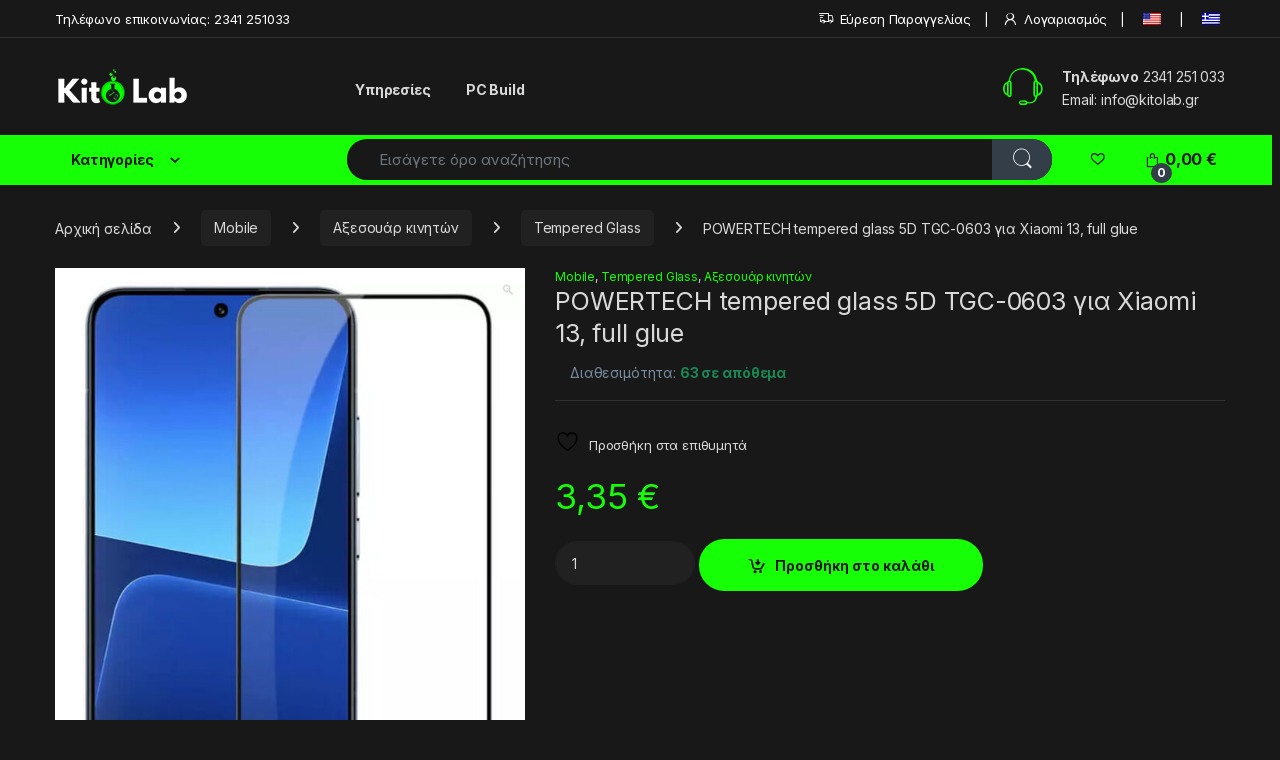

--- FILE ---
content_type: text/html; charset=UTF-8
request_url: https://kitolab.gr/el/product/powertech-tempered-glass-5d-tgc-0603-gia-xiaomi-13-full-glue/
body_size: 35440
content:
<!DOCTYPE html>
<html lang="el" prefix="og: https://ogp.me/ns#">
<head><style>img.lazy{min-height:1px}</style><link href="https://kitolab.gr/wp-content/plugins/w3-total-cache/pub/js/lazyload.min.js" as="script">
<meta charset="UTF-8">
<meta name="viewport" content="width=device-width, initial-scale=1">
<link rel="profile" href="http://gmpg.org/xfn/11">
<link rel="pingback" href="https://kitolab.gr/xmlrpc.php">

				<script>document.documentElement.className = document.documentElement.className + ' yes-js js_active js'</script>
				<style>img:is([sizes="auto" i], [sizes^="auto," i]) { contain-intrinsic-size: 3000px 1500px }</style>
	
<!-- Google Tag Manager by PYS -->
    <script data-cfasync="false" data-pagespeed-no-defer>
	    window.dataLayerPYS = window.dataLayerPYS || [];
	</script>
<!-- End Google Tag Manager by PYS -->
<!-- Search Engine Optimization by Rank Math - https://rankmath.com/ -->
<title>POWERTECH tempered glass 5D TGC-0603 για Xiaomi 13, full glue - Kitolab</title>
<meta name="description" content="POWERTECH tempered glass 5D TGC-0603 για Xiaomi 13, full glue"/>
<meta name="robots" content="follow, index, max-snippet:-1, max-video-preview:-1, max-image-preview:large"/>
<link rel="canonical" href="https://kitolab.gr/el/product/powertech-tempered-glass-5d-tgc-0603-gia-xiaomi-13-full-glue/" />
<meta property="og:locale" content="el_GR" />
<meta property="og:type" content="product" />
<meta property="og:title" content="POWERTECH tempered glass 5D TGC-0603 για Xiaomi 13, full glue - Kitolab" />
<meta property="og:description" content="POWERTECH tempered glass 5D TGC-0603 για Xiaomi 13, full glue" />
<meta property="og:url" content="https://kitolab.gr/el/product/powertech-tempered-glass-5d-tgc-0603-gia-xiaomi-13-full-glue/" />
<meta property="og:site_name" content="Kitolab" />
<meta property="og:updated_time" content="2026-01-17T03:10:44+02:00" />
<meta property="og:image" content="https://kitolab.gr/wp-content/uploads/2024/04/TGC-0603.jpg" />
<meta property="og:image:secure_url" content="https://kitolab.gr/wp-content/uploads/2024/04/TGC-0603.jpg" />
<meta property="og:image:width" content="605" />
<meta property="og:image:height" content="800" />
<meta property="og:image:alt" content="POWERTECH tempered glass 5D TGC-0603 για Xiaomi 13" />
<meta property="og:image:type" content="image/jpeg" />
<meta property="product:brand" content="POWERTECH" />
<meta property="product:price:amount" content="3.35" />
<meta property="product:price:currency" content="EUR" />
<meta property="product:availability" content="instock" />
<meta name="twitter:card" content="summary_large_image" />
<meta name="twitter:title" content="POWERTECH tempered glass 5D TGC-0603 για Xiaomi 13, full glue - Kitolab" />
<meta name="twitter:description" content="POWERTECH tempered glass 5D TGC-0603 για Xiaomi 13, full glue" />
<meta name="twitter:image" content="https://kitolab.gr/wp-content/uploads/2024/04/TGC-0603.jpg" />
<meta name="twitter:label1" content="Price" />
<meta name="twitter:data1" content="3,35&nbsp;&euro;" />
<meta name="twitter:label2" content="Availability" />
<meta name="twitter:data2" content="63 σε απόθεμα" />
<script type="application/ld+json" class="rank-math-schema">{"@context":"https://schema.org","@graph":[{"@type":"Organization","@id":"https://kitolab.gr/el/#organization","name":"Kitolab","logo":{"@type":"ImageObject","@id":"https://kitolab.gr/el/#logo","url":"https://kitolab.gr/wp-content/uploads/2021/07/logo.png","contentUrl":"https://kitolab.gr/wp-content/uploads/2021/07/logo.png","caption":"Kitolab","inLanguage":"el","width":"134","height":"44"}},{"@type":"WebSite","@id":"https://kitolab.gr/el/#website","url":"https://kitolab.gr/el","name":"Kitolab","publisher":{"@id":"https://kitolab.gr/el/#organization"},"inLanguage":"el"},{"@type":"ImageObject","@id":"https://kitolab.gr/wp-content/uploads/2024/04/TGC-0603.jpg","url":"https://kitolab.gr/wp-content/uploads/2024/04/TGC-0603.jpg","width":"605","height":"800","caption":"POWERTECH tempered glass 5D TGC-0603 \u03b3\u03b9\u03b1 Xiaomi 13","inLanguage":"el"},{"@type":"ItemPage","@id":"https://kitolab.gr/el/product/powertech-tempered-glass-5d-tgc-0603-gia-xiaomi-13-full-glue/#webpage","url":"https://kitolab.gr/el/product/powertech-tempered-glass-5d-tgc-0603-gia-xiaomi-13-full-glue/","name":"POWERTECH tempered glass 5D TGC-0603 \u03b3\u03b9\u03b1 Xiaomi 13, full glue - Kitolab","datePublished":"2026-01-17T03:10:43+02:00","dateModified":"2026-01-17T03:10:44+02:00","isPartOf":{"@id":"https://kitolab.gr/el/#website"},"primaryImageOfPage":{"@id":"https://kitolab.gr/wp-content/uploads/2024/04/TGC-0603.jpg"},"inLanguage":"el"},{"@type":"Product","brand":{"@type":"Brand","name":"POWERTECH"},"name":"POWERTECH tempered glass 5D TGC-0603 \u03b3\u03b9\u03b1 Xiaomi 13, full glue - Kitolab","description":"POWERTECH tempered glass 5D TGC-0603 \u03b3\u03b9\u03b1 Xiaomi 13, full glue","sku":"TGC-0603","category":"Mobile","mainEntityOfPage":{"@id":"https://kitolab.gr/el/product/powertech-tempered-glass-5d-tgc-0603-gia-xiaomi-13-full-glue/#webpage"},"weight":{"@type":"QuantitativeValue","unitCode":"KGM","value":"0.040"},"height":{"@type":"QuantitativeValue","unitCode":"CMT","value":"17.0"},"width":{"@type":"QuantitativeValue","unitCode":"CMT","value":"1.0"},"depth":{"@type":"QuantitativeValue","unitCode":"CMT","value":"9.0"},"image":[{"@type":"ImageObject","url":"https://kitolab.gr/wp-content/uploads/2024/04/TGC-0603.jpg","height":"800","width":"605"}],"offers":{"@type":"Offer","price":"3.35","priceCurrency":"EUR","priceValidUntil":"2027-12-31","availability":"https://schema.org/InStock","itemCondition":"NewCondition","url":"https://kitolab.gr/el/product/powertech-tempered-glass-5d-tgc-0603-gia-xiaomi-13-full-glue/","seller":{"@type":"Organization","@id":"https://kitolab.gr/el/","name":"Kitolab","url":"https://kitolab.gr/el","logo":"https://kitolab.gr/wp-content/uploads/2021/07/logo.png"}},"@id":"https://kitolab.gr/el/product/powertech-tempered-glass-5d-tgc-0603-gia-xiaomi-13-full-glue/#richSnippet"}]}</script>
<!-- /Rank Math WordPress SEO plugin -->

<script type='application/javascript'  id='pys-version-script'>console.log('PixelYourSite Free version 11.1.4');</script>
<link rel='dns-prefetch' href='//fonts.googleapis.com' />
<link rel="alternate" type="application/rss+xml" title="Ροή RSS &raquo; Kitolab" href="https://kitolab.gr/el/feed/" />
<link rel="alternate" type="application/rss+xml" title="Ροή Σχολίων &raquo; Kitolab" href="https://kitolab.gr/el/comments/feed/" />
<link rel="alternate" type="application/rss+xml" title="Ροή Σχολίων Kitolab &raquo; POWERTECH tempered glass 5D TGC-0603 για Xiaomi 13, full glue" href="https://kitolab.gr/el/product/powertech-tempered-glass-5d-tgc-0603-gia-xiaomi-13-full-glue/feed/" />
<link rel='stylesheet' id='wp-block-library-css' href='https://kitolab.gr/wp-includes/css/dist/block-library/style.min.css?ver=6.8.3' media='all' />
<style id='classic-theme-styles-inline-css'>
/*! This file is auto-generated */
.wp-block-button__link{color:#fff;background-color:#32373c;border-radius:9999px;box-shadow:none;text-decoration:none;padding:calc(.667em + 2px) calc(1.333em + 2px);font-size:1.125em}.wp-block-file__button{background:#32373c;color:#fff;text-decoration:none}
</style>
<link rel='stylesheet' id='wp-components-css' href='https://kitolab.gr/wp-includes/css/dist/components/style.min.css?ver=6.8.3' media='all' />
<link rel='stylesheet' id='wp-preferences-css' href='https://kitolab.gr/wp-includes/css/dist/preferences/style.min.css?ver=6.8.3' media='all' />
<link rel='stylesheet' id='wp-block-editor-css' href='https://kitolab.gr/wp-includes/css/dist/block-editor/style.min.css?ver=6.8.3' media='all' />
<link rel='stylesheet' id='popup-maker-block-library-style-css' href='https://kitolab.gr/wp-content/plugins/popup-maker/dist/packages/block-library-style.css?ver=dbea705cfafe089d65f1' media='all' />
<style id='global-styles-inline-css'>
:root{--wp--preset--aspect-ratio--square: 1;--wp--preset--aspect-ratio--4-3: 4/3;--wp--preset--aspect-ratio--3-4: 3/4;--wp--preset--aspect-ratio--3-2: 3/2;--wp--preset--aspect-ratio--2-3: 2/3;--wp--preset--aspect-ratio--16-9: 16/9;--wp--preset--aspect-ratio--9-16: 9/16;--wp--preset--color--black: #000000;--wp--preset--color--cyan-bluish-gray: #abb8c3;--wp--preset--color--white: #ffffff;--wp--preset--color--pale-pink: #f78da7;--wp--preset--color--vivid-red: #cf2e2e;--wp--preset--color--luminous-vivid-orange: #ff6900;--wp--preset--color--luminous-vivid-amber: #fcb900;--wp--preset--color--light-green-cyan: #7bdcb5;--wp--preset--color--vivid-green-cyan: #00d084;--wp--preset--color--pale-cyan-blue: #8ed1fc;--wp--preset--color--vivid-cyan-blue: #0693e3;--wp--preset--color--vivid-purple: #9b51e0;--wp--preset--gradient--vivid-cyan-blue-to-vivid-purple: linear-gradient(135deg,rgba(6,147,227,1) 0%,rgb(155,81,224) 100%);--wp--preset--gradient--light-green-cyan-to-vivid-green-cyan: linear-gradient(135deg,rgb(122,220,180) 0%,rgb(0,208,130) 100%);--wp--preset--gradient--luminous-vivid-amber-to-luminous-vivid-orange: linear-gradient(135deg,rgba(252,185,0,1) 0%,rgba(255,105,0,1) 100%);--wp--preset--gradient--luminous-vivid-orange-to-vivid-red: linear-gradient(135deg,rgba(255,105,0,1) 0%,rgb(207,46,46) 100%);--wp--preset--gradient--very-light-gray-to-cyan-bluish-gray: linear-gradient(135deg,rgb(238,238,238) 0%,rgb(169,184,195) 100%);--wp--preset--gradient--cool-to-warm-spectrum: linear-gradient(135deg,rgb(74,234,220) 0%,rgb(151,120,209) 20%,rgb(207,42,186) 40%,rgb(238,44,130) 60%,rgb(251,105,98) 80%,rgb(254,248,76) 100%);--wp--preset--gradient--blush-light-purple: linear-gradient(135deg,rgb(255,206,236) 0%,rgb(152,150,240) 100%);--wp--preset--gradient--blush-bordeaux: linear-gradient(135deg,rgb(254,205,165) 0%,rgb(254,45,45) 50%,rgb(107,0,62) 100%);--wp--preset--gradient--luminous-dusk: linear-gradient(135deg,rgb(255,203,112) 0%,rgb(199,81,192) 50%,rgb(65,88,208) 100%);--wp--preset--gradient--pale-ocean: linear-gradient(135deg,rgb(255,245,203) 0%,rgb(182,227,212) 50%,rgb(51,167,181) 100%);--wp--preset--gradient--electric-grass: linear-gradient(135deg,rgb(202,248,128) 0%,rgb(113,206,126) 100%);--wp--preset--gradient--midnight: linear-gradient(135deg,rgb(2,3,129) 0%,rgb(40,116,252) 100%);--wp--preset--font-size--small: 13px;--wp--preset--font-size--medium: 20px;--wp--preset--font-size--large: 36px;--wp--preset--font-size--x-large: 42px;--wp--preset--spacing--20: 0.44rem;--wp--preset--spacing--30: 0.67rem;--wp--preset--spacing--40: 1rem;--wp--preset--spacing--50: 1.5rem;--wp--preset--spacing--60: 2.25rem;--wp--preset--spacing--70: 3.38rem;--wp--preset--spacing--80: 5.06rem;--wp--preset--shadow--natural: 6px 6px 9px rgba(0, 0, 0, 0.2);--wp--preset--shadow--deep: 12px 12px 50px rgba(0, 0, 0, 0.4);--wp--preset--shadow--sharp: 6px 6px 0px rgba(0, 0, 0, 0.2);--wp--preset--shadow--outlined: 6px 6px 0px -3px rgba(255, 255, 255, 1), 6px 6px rgba(0, 0, 0, 1);--wp--preset--shadow--crisp: 6px 6px 0px rgba(0, 0, 0, 1);}:where(.is-layout-flex){gap: 0.5em;}:where(.is-layout-grid){gap: 0.5em;}body .is-layout-flex{display: flex;}.is-layout-flex{flex-wrap: wrap;align-items: center;}.is-layout-flex > :is(*, div){margin: 0;}body .is-layout-grid{display: grid;}.is-layout-grid > :is(*, div){margin: 0;}:where(.wp-block-columns.is-layout-flex){gap: 2em;}:where(.wp-block-columns.is-layout-grid){gap: 2em;}:where(.wp-block-post-template.is-layout-flex){gap: 1.25em;}:where(.wp-block-post-template.is-layout-grid){gap: 1.25em;}.has-black-color{color: var(--wp--preset--color--black) !important;}.has-cyan-bluish-gray-color{color: var(--wp--preset--color--cyan-bluish-gray) !important;}.has-white-color{color: var(--wp--preset--color--white) !important;}.has-pale-pink-color{color: var(--wp--preset--color--pale-pink) !important;}.has-vivid-red-color{color: var(--wp--preset--color--vivid-red) !important;}.has-luminous-vivid-orange-color{color: var(--wp--preset--color--luminous-vivid-orange) !important;}.has-luminous-vivid-amber-color{color: var(--wp--preset--color--luminous-vivid-amber) !important;}.has-light-green-cyan-color{color: var(--wp--preset--color--light-green-cyan) !important;}.has-vivid-green-cyan-color{color: var(--wp--preset--color--vivid-green-cyan) !important;}.has-pale-cyan-blue-color{color: var(--wp--preset--color--pale-cyan-blue) !important;}.has-vivid-cyan-blue-color{color: var(--wp--preset--color--vivid-cyan-blue) !important;}.has-vivid-purple-color{color: var(--wp--preset--color--vivid-purple) !important;}.has-black-background-color{background-color: var(--wp--preset--color--black) !important;}.has-cyan-bluish-gray-background-color{background-color: var(--wp--preset--color--cyan-bluish-gray) !important;}.has-white-background-color{background-color: var(--wp--preset--color--white) !important;}.has-pale-pink-background-color{background-color: var(--wp--preset--color--pale-pink) !important;}.has-vivid-red-background-color{background-color: var(--wp--preset--color--vivid-red) !important;}.has-luminous-vivid-orange-background-color{background-color: var(--wp--preset--color--luminous-vivid-orange) !important;}.has-luminous-vivid-amber-background-color{background-color: var(--wp--preset--color--luminous-vivid-amber) !important;}.has-light-green-cyan-background-color{background-color: var(--wp--preset--color--light-green-cyan) !important;}.has-vivid-green-cyan-background-color{background-color: var(--wp--preset--color--vivid-green-cyan) !important;}.has-pale-cyan-blue-background-color{background-color: var(--wp--preset--color--pale-cyan-blue) !important;}.has-vivid-cyan-blue-background-color{background-color: var(--wp--preset--color--vivid-cyan-blue) !important;}.has-vivid-purple-background-color{background-color: var(--wp--preset--color--vivid-purple) !important;}.has-black-border-color{border-color: var(--wp--preset--color--black) !important;}.has-cyan-bluish-gray-border-color{border-color: var(--wp--preset--color--cyan-bluish-gray) !important;}.has-white-border-color{border-color: var(--wp--preset--color--white) !important;}.has-pale-pink-border-color{border-color: var(--wp--preset--color--pale-pink) !important;}.has-vivid-red-border-color{border-color: var(--wp--preset--color--vivid-red) !important;}.has-luminous-vivid-orange-border-color{border-color: var(--wp--preset--color--luminous-vivid-orange) !important;}.has-luminous-vivid-amber-border-color{border-color: var(--wp--preset--color--luminous-vivid-amber) !important;}.has-light-green-cyan-border-color{border-color: var(--wp--preset--color--light-green-cyan) !important;}.has-vivid-green-cyan-border-color{border-color: var(--wp--preset--color--vivid-green-cyan) !important;}.has-pale-cyan-blue-border-color{border-color: var(--wp--preset--color--pale-cyan-blue) !important;}.has-vivid-cyan-blue-border-color{border-color: var(--wp--preset--color--vivid-cyan-blue) !important;}.has-vivid-purple-border-color{border-color: var(--wp--preset--color--vivid-purple) !important;}.has-vivid-cyan-blue-to-vivid-purple-gradient-background{background: var(--wp--preset--gradient--vivid-cyan-blue-to-vivid-purple) !important;}.has-light-green-cyan-to-vivid-green-cyan-gradient-background{background: var(--wp--preset--gradient--light-green-cyan-to-vivid-green-cyan) !important;}.has-luminous-vivid-amber-to-luminous-vivid-orange-gradient-background{background: var(--wp--preset--gradient--luminous-vivid-amber-to-luminous-vivid-orange) !important;}.has-luminous-vivid-orange-to-vivid-red-gradient-background{background: var(--wp--preset--gradient--luminous-vivid-orange-to-vivid-red) !important;}.has-very-light-gray-to-cyan-bluish-gray-gradient-background{background: var(--wp--preset--gradient--very-light-gray-to-cyan-bluish-gray) !important;}.has-cool-to-warm-spectrum-gradient-background{background: var(--wp--preset--gradient--cool-to-warm-spectrum) !important;}.has-blush-light-purple-gradient-background{background: var(--wp--preset--gradient--blush-light-purple) !important;}.has-blush-bordeaux-gradient-background{background: var(--wp--preset--gradient--blush-bordeaux) !important;}.has-luminous-dusk-gradient-background{background: var(--wp--preset--gradient--luminous-dusk) !important;}.has-pale-ocean-gradient-background{background: var(--wp--preset--gradient--pale-ocean) !important;}.has-electric-grass-gradient-background{background: var(--wp--preset--gradient--electric-grass) !important;}.has-midnight-gradient-background{background: var(--wp--preset--gradient--midnight) !important;}.has-small-font-size{font-size: var(--wp--preset--font-size--small) !important;}.has-medium-font-size{font-size: var(--wp--preset--font-size--medium) !important;}.has-large-font-size{font-size: var(--wp--preset--font-size--large) !important;}.has-x-large-font-size{font-size: var(--wp--preset--font-size--x-large) !important;}
:where(.wp-block-post-template.is-layout-flex){gap: 1.25em;}:where(.wp-block-post-template.is-layout-grid){gap: 1.25em;}
:where(.wp-block-columns.is-layout-flex){gap: 2em;}:where(.wp-block-columns.is-layout-grid){gap: 2em;}
:root :where(.wp-block-pullquote){font-size: 1.5em;line-height: 1.6;}
</style>
<link rel='stylesheet' id='mas-wc-brands-style-css' href='https://kitolab.gr/wp-content/plugins/mas-woocommerce-brands/assets/css/style.css?ver=1.1.0' media='all' />
<link rel='stylesheet' id='photoswipe-css' href='https://kitolab.gr/wp-content/plugins/woocommerce/assets/css/photoswipe/photoswipe.min.css?ver=10.3.5' media='all' />
<link rel='stylesheet' id='photoswipe-default-skin-css' href='https://kitolab.gr/wp-content/plugins/woocommerce/assets/css/photoswipe/default-skin/default-skin.min.css?ver=10.3.5' media='all' />
<style id='woocommerce-inline-inline-css'>
.woocommerce form .form-row .required { visibility: visible; }
</style>
<link rel='stylesheet' id='aws-style-css' href='https://kitolab.gr/wp-content/plugins/advanced-woo-search/assets/css/common.min.css?ver=3.48' media='all' />
<link rel='stylesheet' id='trp-language-switcher-style-css' href='https://kitolab.gr/wp-content/plugins/translatepress-multilingual/assets/css/trp-language-switcher.css?ver=3.0.4' media='all' />
<link rel='stylesheet' id='cmplz-general-css' href='https://kitolab.gr/wp-content/plugins/complianz-gdpr/assets/css/cookieblocker.min.css?ver=1763982241' media='all' />
<link rel='stylesheet' id='wc-composite-css-css' href='https://kitolab.gr/wp-content/plugins/woocommerce-composite-products/assets/css/frontend/woocommerce.css?ver=8.8.0' media='all' />
<link rel='stylesheet' id='brands-styles-css' href='https://kitolab.gr/wp-content/plugins/woocommerce/assets/css/brands.css?ver=10.3.5' media='all' />
<link rel='stylesheet' id='electro-fonts-css' href='https://fonts.googleapis.com/css2?family=Inter:wght@300;400;600;700&#038;display=swap' media='all' />
<link rel='stylesheet' id='font-electro-css' href='https://kitolab.gr/wp-content/themes/electro/assets/css/font-electro.css?ver=3.6.4' media='all' />
<link rel='stylesheet' id='fontawesome-css' href='https://kitolab.gr/wp-content/themes/electro/assets/vendor/fontawesome/css/all.min.css?ver=3.6.4' media='all' />
<link rel='stylesheet' id='animate-css-css' href='https://kitolab.gr/wp-content/themes/electro/assets/vendor/animate.css/animate.min.css?ver=3.6.4' media='all' />
<link rel='stylesheet' id='electro-style-css' href='https://kitolab.gr/wp-content/themes/electro/style.min.css?ver=3.6.4' media='all' />
<link rel='stylesheet' id='electro-child-style-css' href='https://kitolab.gr/wp-content/themes/electro-child/style.css?ver=3.6.4' media='all' />
<link rel='stylesheet' id='wc-cp-checkout-blocks-css' href='https://kitolab.gr/wp-content/plugins/woocommerce-composite-products/assets/css/frontend/checkout-blocks.css?ver=8.8.0' media='all' />
<script src="https://kitolab.gr/wp-includes/js/jquery/jquery.min.js?ver=3.7.1" id="jquery-core-js"></script>
<script src="https://kitolab.gr/wp-content/plugins/woocommerce/assets/js/jquery-blockui/jquery.blockUI.min.js?ver=2.7.0-wc.10.3.5" id="wc-jquery-blockui-js" data-wp-strategy="defer"></script>
<script id="wc-add-to-cart-js-extra">
var wc_add_to_cart_params = {"ajax_url":"\/wp-admin\/admin-ajax.php","wc_ajax_url":"https:\/\/kitolab.gr\/el\/?wc-ajax=%%endpoint%%","i18n_view_cart":"\u03a0\u03c1\u03bf\u03b2\u03bf\u03bb\u03ae \u03ba\u03b1\u03bb\u03b1\u03b8\u03b9\u03bf\u03cd","cart_url":"https:\/\/kitolab.gr\/el\/cart\/","is_cart":"","cart_redirect_after_add":"no"};
</script>
<script src="https://kitolab.gr/wp-content/plugins/woocommerce/assets/js/frontend/add-to-cart.min.js?ver=10.3.5" id="wc-add-to-cart-js" data-wp-strategy="defer"></script>
<script src="https://kitolab.gr/wp-content/plugins/woocommerce/assets/js/zoom/jquery.zoom.min.js?ver=1.7.21-wc.10.3.5" id="wc-zoom-js" defer data-wp-strategy="defer"></script>
<script src="https://kitolab.gr/wp-content/plugins/woocommerce/assets/js/flexslider/jquery.flexslider.min.js?ver=2.7.2-wc.10.3.5" id="wc-flexslider-js" defer data-wp-strategy="defer"></script>
<script src="https://kitolab.gr/wp-content/plugins/woocommerce/assets/js/photoswipe/photoswipe.min.js?ver=4.1.1-wc.10.3.5" id="wc-photoswipe-js" defer data-wp-strategy="defer"></script>
<script src="https://kitolab.gr/wp-content/plugins/woocommerce/assets/js/photoswipe/photoswipe-ui-default.min.js?ver=4.1.1-wc.10.3.5" id="wc-photoswipe-ui-default-js" defer data-wp-strategy="defer"></script>
<script id="wc-single-product-js-extra">
var wc_single_product_params = {"i18n_required_rating_text":"\u03a0\u03b1\u03c1\u03b1\u03ba\u03b1\u03bb\u03bf\u03cd\u03bc\u03b5, \u03b5\u03c0\u03b9\u03bb\u03ad\u03be\u03c4\u03b5 \u03bc\u03af\u03b1 \u03b2\u03b1\u03b8\u03bc\u03bf\u03bb\u03bf\u03b3\u03af\u03b1","i18n_rating_options":["1 \u03b1\u03c0\u03cc 5 \u03b1\u03c3\u03c4\u03ad\u03c1\u03b9\u03b1","2 \u03b1\u03c0\u03cc 5 \u03b1\u03c3\u03c4\u03ad\u03c1\u03b9\u03b1","3 \u03b1\u03c0\u03cc 5 \u03b1\u03c3\u03c4\u03ad\u03c1\u03b9\u03b1","4 \u03b1\u03c0\u03cc 5 \u03b1\u03c3\u03c4\u03ad\u03c1\u03b9\u03b1","5 \u03b1\u03c0\u03cc 5 \u03b1\u03c3\u03c4\u03ad\u03c1\u03b9\u03b1"],"i18n_product_gallery_trigger_text":"View full-screen image gallery","review_rating_required":"yes","flexslider":{"rtl":false,"animation":"slide","smoothHeight":true,"directionNav":false,"controlNav":true,"slideshow":false,"animationSpeed":500,"animationLoop":false,"allowOneSlide":false},"zoom_enabled":"1","zoom_options":[],"photoswipe_enabled":"1","photoswipe_options":{"shareEl":false,"closeOnScroll":false,"history":false,"hideAnimationDuration":0,"showAnimationDuration":0},"flexslider_enabled":"1"};
</script>
<script src="https://kitolab.gr/wp-content/plugins/woocommerce/assets/js/frontend/single-product.min.js?ver=10.3.5" id="wc-single-product-js" defer data-wp-strategy="defer"></script>
<script src="https://kitolab.gr/wp-content/plugins/woocommerce/assets/js/js-cookie/js.cookie.min.js?ver=2.1.4-wc.10.3.5" id="wc-js-cookie-js" defer data-wp-strategy="defer"></script>
<script id="woocommerce-js-extra">
var woocommerce_params = {"ajax_url":"\/wp-admin\/admin-ajax.php","wc_ajax_url":"https:\/\/kitolab.gr\/el\/?wc-ajax=%%endpoint%%","i18n_password_show":"\u0395\u03bc\u03c6\u03ac\u03bd\u03b9\u03c3\u03b7 \u03c3\u03c5\u03bd\u03b8\u03b7\u03bc\u03b1\u03c4\u03b9\u03ba\u03bf\u03cd","i18n_password_hide":"\u0391\u03c0\u03cc\u03ba\u03c1\u03c5\u03c8\u03b7 \u03c3\u03c5\u03bd\u03b8\u03b7\u03bc\u03b1\u03c4\u03b9\u03ba\u03bf\u03cd"};
</script>
<script src="https://kitolab.gr/wp-content/plugins/woocommerce/assets/js/frontend/woocommerce.min.js?ver=10.3.5" id="woocommerce-js" defer data-wp-strategy="defer"></script>
<script src="https://kitolab.gr/wp-content/plugins/translatepress-multilingual/assets/js/trp-frontend-compatibility.js?ver=3.0.4" id="trp-frontend-compatibility-js"></script>
<script src="https://kitolab.gr/wp-content/plugins/js_composer/assets/js/vendors/woocommerce-add-to-cart.js?ver=8.7.2" id="vc_woocommerce-add-to-cart-js-js"></script>
<script id="wc-cart-fragments-js-extra">
var wc_cart_fragments_params = {"ajax_url":"\/wp-admin\/admin-ajax.php","wc_ajax_url":"https:\/\/kitolab.gr\/el\/?wc-ajax=%%endpoint%%","cart_hash_key":"wc_cart_hash_25731c791ebbd970c13d8480ffd9f6fc","fragment_name":"wc_fragments_25731c791ebbd970c13d8480ffd9f6fc","request_timeout":"5000"};
</script>
<script src="https://kitolab.gr/wp-content/plugins/woocommerce/assets/js/frontend/cart-fragments.min.js?ver=10.3.5" id="wc-cart-fragments-js" defer data-wp-strategy="defer"></script>
<script src="https://kitolab.gr/wp-content/plugins/pixelyoursite/dist/scripts/jquery.bind-first-0.2.3.min.js?ver=0.2.3" id="jquery-bind-first-js"></script>
<script src="https://kitolab.gr/wp-content/plugins/pixelyoursite/dist/scripts/js.cookie-2.1.3.min.js?ver=2.1.3" id="js-cookie-pys-js"></script>
<script src="https://kitolab.gr/wp-content/plugins/pixelyoursite/dist/scripts/tld.min.js?ver=2.3.1" id="js-tld-js"></script>
<script id="pys-js-extra">
var pysOptions = {"staticEvents":{"facebook":{"woo_view_content":[{"delay":0,"type":"static","name":"ViewContent","pixelIds":["848029509228184"],"eventID":"d4dc73f5-47f6-4596-b344-a5ea065a44c0","params":{"content_ids":["142091"],"content_type":"product","content_name":"POWERTECH tempered glass 5D TGC-0603 \u03b3\u03b9\u03b1 Xiaomi 13, full glue","category_name":"Mobile, \u0391\u03be\u03b5\u03c3\u03bf\u03c5\u03ac\u03c1 \u03ba\u03b9\u03bd\u03b7\u03c4\u03ce\u03bd, Tempered Glass","value":"3.35","currency":"EUR","contents":[{"id":"142091","quantity":1}],"product_price":"3.35","page_title":"POWERTECH tempered glass 5D TGC-0603 \u03b3\u03b9\u03b1 Xiaomi 13, full glue","post_type":"product","post_id":142091,"plugin":"PixelYourSite","user_role":"guest","event_url":"kitolab.gr\/el\/product\/powertech-tempered-glass-5d-tgc-0603-gia-xiaomi-13-full-glue\/"},"e_id":"woo_view_content","ids":[],"hasTimeWindow":false,"timeWindow":0,"woo_order":"","edd_order":""}],"init_event":[{"delay":0,"type":"static","ajaxFire":false,"name":"PageView","pixelIds":["848029509228184"],"eventID":"fceb8757-bc95-44bc-bc98-31d696d3e4db","params":{"page_title":"POWERTECH tempered glass 5D TGC-0603 \u03b3\u03b9\u03b1 Xiaomi 13, full glue","post_type":"product","post_id":142091,"plugin":"PixelYourSite","user_role":"guest","event_url":"kitolab.gr\/el\/product\/powertech-tempered-glass-5d-tgc-0603-gia-xiaomi-13-full-glue\/"},"e_id":"init_event","ids":[],"hasTimeWindow":false,"timeWindow":0,"woo_order":"","edd_order":""}]},"ga":{"woo_view_content":[{"delay":0,"type":"static","name":"view_item","trackingIds":["G-GYNLK5CJ8T"],"eventID":"d4dc73f5-47f6-4596-b344-a5ea065a44c0","params":{"event_category":"ecommerce","currency":"EUR","items":[{"item_id":"142091","item_name":"POWERTECH tempered glass 5D TGC-0603 \u03b3\u03b9\u03b1 Xiaomi 13, full glue","quantity":1,"price":"3.35","item_category":"Tempered Glass","item_category2":"\u0391\u03be\u03b5\u03c3\u03bf\u03c5\u03ac\u03c1 \u03ba\u03b9\u03bd\u03b7\u03c4\u03ce\u03bd","item_category3":"Mobile"}],"value":"3.35","page_title":"POWERTECH tempered glass 5D TGC-0603 \u03b3\u03b9\u03b1 Xiaomi 13, full glue","post_type":"product","post_id":142091,"plugin":"PixelYourSite","user_role":"guest","event_url":"kitolab.gr\/el\/product\/powertech-tempered-glass-5d-tgc-0603-gia-xiaomi-13-full-glue\/"},"e_id":"woo_view_content","ids":[],"hasTimeWindow":false,"timeWindow":0,"pixelIds":[],"woo_order":"","edd_order":""}]}},"dynamicEvents":{"automatic_event_form":{"facebook":{"delay":0,"type":"dyn","name":"Form","pixelIds":["848029509228184"],"eventID":"0d25352b-195a-4d38-9885-792940650499","params":{"page_title":"POWERTECH tempered glass 5D TGC-0603 \u03b3\u03b9\u03b1 Xiaomi 13, full glue","post_type":"product","post_id":142091,"plugin":"PixelYourSite","user_role":"guest","event_url":"kitolab.gr\/el\/product\/powertech-tempered-glass-5d-tgc-0603-gia-xiaomi-13-full-glue\/"},"e_id":"automatic_event_form","ids":[],"hasTimeWindow":false,"timeWindow":0,"woo_order":"","edd_order":""},"ga":{"delay":0,"type":"dyn","name":"Form","trackingIds":["G-GYNLK5CJ8T"],"eventID":"0d25352b-195a-4d38-9885-792940650499","params":{"page_title":"POWERTECH tempered glass 5D TGC-0603 \u03b3\u03b9\u03b1 Xiaomi 13, full glue","post_type":"product","post_id":142091,"plugin":"PixelYourSite","user_role":"guest","event_url":"kitolab.gr\/el\/product\/powertech-tempered-glass-5d-tgc-0603-gia-xiaomi-13-full-glue\/"},"e_id":"automatic_event_form","ids":[],"hasTimeWindow":false,"timeWindow":0,"pixelIds":[],"woo_order":"","edd_order":""}},"automatic_event_download":{"facebook":{"delay":0,"type":"dyn","name":"Download","extensions":["","doc","exe","js","pdf","ppt","tgz","zip","xls"],"pixelIds":["848029509228184"],"eventID":"12cffb78-6daf-41fc-85b5-777557144a15","params":{"page_title":"POWERTECH tempered glass 5D TGC-0603 \u03b3\u03b9\u03b1 Xiaomi 13, full glue","post_type":"product","post_id":142091,"plugin":"PixelYourSite","user_role":"guest","event_url":"kitolab.gr\/el\/product\/powertech-tempered-glass-5d-tgc-0603-gia-xiaomi-13-full-glue\/"},"e_id":"automatic_event_download","ids":[],"hasTimeWindow":false,"timeWindow":0,"woo_order":"","edd_order":""},"ga":{"delay":0,"type":"dyn","name":"Download","extensions":["","doc","exe","js","pdf","ppt","tgz","zip","xls"],"trackingIds":["G-GYNLK5CJ8T"],"eventID":"12cffb78-6daf-41fc-85b5-777557144a15","params":{"page_title":"POWERTECH tempered glass 5D TGC-0603 \u03b3\u03b9\u03b1 Xiaomi 13, full glue","post_type":"product","post_id":142091,"plugin":"PixelYourSite","user_role":"guest","event_url":"kitolab.gr\/el\/product\/powertech-tempered-glass-5d-tgc-0603-gia-xiaomi-13-full-glue\/"},"e_id":"automatic_event_download","ids":[],"hasTimeWindow":false,"timeWindow":0,"pixelIds":[],"woo_order":"","edd_order":""}},"automatic_event_comment":{"facebook":{"delay":0,"type":"dyn","name":"Comment","pixelIds":["848029509228184"],"eventID":"b0e94958-cd5b-48d8-a662-c87b346386d7","params":{"page_title":"POWERTECH tempered glass 5D TGC-0603 \u03b3\u03b9\u03b1 Xiaomi 13, full glue","post_type":"product","post_id":142091,"plugin":"PixelYourSite","user_role":"guest","event_url":"kitolab.gr\/el\/product\/powertech-tempered-glass-5d-tgc-0603-gia-xiaomi-13-full-glue\/"},"e_id":"automatic_event_comment","ids":[],"hasTimeWindow":false,"timeWindow":0,"woo_order":"","edd_order":""},"ga":{"delay":0,"type":"dyn","name":"Comment","trackingIds":["G-GYNLK5CJ8T"],"eventID":"b0e94958-cd5b-48d8-a662-c87b346386d7","params":{"page_title":"POWERTECH tempered glass 5D TGC-0603 \u03b3\u03b9\u03b1 Xiaomi 13, full glue","post_type":"product","post_id":142091,"plugin":"PixelYourSite","user_role":"guest","event_url":"kitolab.gr\/el\/product\/powertech-tempered-glass-5d-tgc-0603-gia-xiaomi-13-full-glue\/"},"e_id":"automatic_event_comment","ids":[],"hasTimeWindow":false,"timeWindow":0,"pixelIds":[],"woo_order":"","edd_order":""}},"woo_add_to_cart_on_button_click":{"facebook":{"delay":0,"type":"dyn","name":"AddToCart","pixelIds":["848029509228184"],"eventID":"bdd19644-8070-4fb4-88b6-807fe4f9dfbc","params":{"page_title":"POWERTECH tempered glass 5D TGC-0603 \u03b3\u03b9\u03b1 Xiaomi 13, full glue","post_type":"product","post_id":142091,"plugin":"PixelYourSite","user_role":"guest","event_url":"kitolab.gr\/el\/product\/powertech-tempered-glass-5d-tgc-0603-gia-xiaomi-13-full-glue\/"},"e_id":"woo_add_to_cart_on_button_click","ids":[],"hasTimeWindow":false,"timeWindow":0,"woo_order":"","edd_order":""},"ga":{"delay":0,"type":"dyn","name":"add_to_cart","trackingIds":["G-GYNLK5CJ8T"],"eventID":"bdd19644-8070-4fb4-88b6-807fe4f9dfbc","params":{"page_title":"POWERTECH tempered glass 5D TGC-0603 \u03b3\u03b9\u03b1 Xiaomi 13, full glue","post_type":"product","post_id":142091,"plugin":"PixelYourSite","user_role":"guest","event_url":"kitolab.gr\/el\/product\/powertech-tempered-glass-5d-tgc-0603-gia-xiaomi-13-full-glue\/"},"e_id":"woo_add_to_cart_on_button_click","ids":[],"hasTimeWindow":false,"timeWindow":0,"pixelIds":[],"woo_order":"","edd_order":""}}},"triggerEvents":[],"triggerEventTypes":[],"facebook":{"pixelIds":["848029509228184"],"advancedMatching":[],"advancedMatchingEnabled":false,"removeMetadata":false,"wooVariableAsSimple":false,"serverApiEnabled":false,"wooCRSendFromServer":false,"send_external_id":null,"enabled_medical":false,"do_not_track_medical_param":["event_url","post_title","page_title","landing_page","content_name","categories","category_name","tags"],"meta_ldu":false},"ga":{"trackingIds":["G-GYNLK5CJ8T"],"commentEventEnabled":true,"downloadEnabled":true,"formEventEnabled":true,"crossDomainEnabled":false,"crossDomainAcceptIncoming":false,"crossDomainDomains":[],"isDebugEnabled":[],"serverContainerUrls":{"G-GYNLK5CJ8T":{"enable_server_container":"","server_container_url":"","transport_url":""}},"additionalConfig":{"G-GYNLK5CJ8T":{"first_party_collection":true}},"disableAdvertisingFeatures":false,"disableAdvertisingPersonalization":false,"wooVariableAsSimple":true,"custom_page_view_event":false},"debug":"","siteUrl":"https:\/\/kitolab.gr","ajaxUrl":"https:\/\/kitolab.gr\/wp-admin\/admin-ajax.php","ajax_event":"f4ff831eb7","enable_remove_download_url_param":"1","cookie_duration":"7","last_visit_duration":"60","enable_success_send_form":"","ajaxForServerEvent":"1","ajaxForServerStaticEvent":"1","useSendBeacon":"1","send_external_id":"1","external_id_expire":"180","track_cookie_for_subdomains":"1","google_consent_mode":"1","gdpr":{"ajax_enabled":false,"all_disabled_by_api":false,"facebook_disabled_by_api":false,"analytics_disabled_by_api":false,"google_ads_disabled_by_api":false,"pinterest_disabled_by_api":false,"bing_disabled_by_api":false,"reddit_disabled_by_api":false,"externalID_disabled_by_api":false,"facebook_prior_consent_enabled":true,"analytics_prior_consent_enabled":true,"google_ads_prior_consent_enabled":null,"pinterest_prior_consent_enabled":true,"bing_prior_consent_enabled":true,"cookiebot_integration_enabled":false,"cookiebot_facebook_consent_category":"marketing","cookiebot_analytics_consent_category":"statistics","cookiebot_tiktok_consent_category":"marketing","cookiebot_google_ads_consent_category":"marketing","cookiebot_pinterest_consent_category":"marketing","cookiebot_bing_consent_category":"marketing","consent_magic_integration_enabled":false,"real_cookie_banner_integration_enabled":false,"cookie_notice_integration_enabled":false,"cookie_law_info_integration_enabled":false,"analytics_storage":{"enabled":true,"value":"granted","filter":false},"ad_storage":{"enabled":true,"value":"granted","filter":false},"ad_user_data":{"enabled":true,"value":"granted","filter":false},"ad_personalization":{"enabled":true,"value":"granted","filter":false}},"cookie":{"disabled_all_cookie":false,"disabled_start_session_cookie":false,"disabled_advanced_form_data_cookie":false,"disabled_landing_page_cookie":false,"disabled_first_visit_cookie":false,"disabled_trafficsource_cookie":false,"disabled_utmTerms_cookie":false,"disabled_utmId_cookie":false},"tracking_analytics":{"TrafficSource":"direct","TrafficLanding":"undefined","TrafficUtms":[],"TrafficUtmsId":[]},"GATags":{"ga_datalayer_type":"default","ga_datalayer_name":"dataLayerPYS"},"woo":{"enabled":true,"enabled_save_data_to_orders":true,"addToCartOnButtonEnabled":true,"addToCartOnButtonValueEnabled":true,"addToCartOnButtonValueOption":"price","singleProductId":142091,"removeFromCartSelector":"form.woocommerce-cart-form .remove","addToCartCatchMethod":"add_cart_js","is_order_received_page":false,"containOrderId":false},"edd":{"enabled":false},"cache_bypass":"1768992215"};
</script>
<script src="https://kitolab.gr/wp-content/plugins/pixelyoursite/dist/scripts/public.js?ver=11.1.4" id="pys-js"></script>
<script></script><link rel="https://api.w.org/" href="https://kitolab.gr/el/wp-json/" /><link rel="alternate" title="JSON" type="application/json" href="https://kitolab.gr/el/wp-json/wp/v2/product/142091" /><link rel="EditURI" type="application/rsd+xml" title="RSD" href="https://kitolab.gr/xmlrpc.php?rsd" />
<meta name="generator" content="WordPress 6.8.3" />
<link rel='shortlink' href='https://kitolab.gr/el/?p=142091' />
<link rel="alternate" title="oEmbed (JSON)" type="application/json+oembed" href="https://kitolab.gr/el/wp-json/oembed/1.0/embed?url=https%3A%2F%2Fkitolab.gr%2Fel%2Fproduct%2Fpowertech-tempered-glass-5d-tgc-0603-gia-xiaomi-13-full-glue%2F" />
<link rel="alternate" title="oEmbed (XML)" type="text/xml+oembed" href="https://kitolab.gr/el/wp-json/oembed/1.0/embed?url=https%3A%2F%2Fkitolab.gr%2Fel%2Fproduct%2Fpowertech-tempered-glass-5d-tgc-0603-gia-xiaomi-13-full-glue%2F&#038;format=xml" />
<meta name="generator" content="Redux 4.5.8" /><link rel="alternate" hreflang="el" href="https://kitolab.gr/el/product/powertech-tempered-glass-5d-tgc-0603-gia-xiaomi-13-full-glue/"/>
<link rel="alternate" hreflang="en-US" href="https://kitolab.gr/en/product/powertech-tempered-glass-5d-tgc-0603-gia-xiaomi-13-full-glue/"/>
<link rel="alternate" hreflang="en" href="https://kitolab.gr/en/product/powertech-tempered-glass-5d-tgc-0603-gia-xiaomi-13-full-glue/"/>
			<style>.cmplz-hidden {
					display: none !important;
				}</style><script>
	jQuery(document).ready(function($) {
		
		var checkExist = setInterval(function() {
		   if ($('#cboxNext').length) {
			  $('button').append('<img src="https://kitolab.gr/wp-content/uploads/2021/10/empty.png" alt="empty" style="display:none;">');
			  clearInterval(checkExist);
		   }
		}, 100);
		
		var hasSidebar = document.getElementById("electro_products_filter-1");
		if(!hasSidebar){
			$('body').addClass('no-sidebar');
		}
		
		//$('.masthead, .header-v2, .header-v1').append('<div class="espa-banner-en"><a target="_blank" href="https://kitolab.gr/wp-content/uploads/2021/10/afisaelianikoEN.pdf"><img src="https://kitolab.gr/wp-content/uploads/2021/10/espa-banner-en.jpg" alt="PA"></a></div><div class="espa-banner-el"><a target="_blank" href="https://kitolab.gr/wp-content/uploads/2021/10/afisaelianikoEL.pdf"><img src="https://kitolab.gr/wp-content/uploads/2021/10/espa-banner-el.jpg" alt="ΕΣΠΑ"></a></div>');
		
	})
</script>
	<noscript><style>.woocommerce-product-gallery{ opacity: 1 !important; }</style></noscript>
	<link rel="search" type="application/opensearchdescription+xml" title="Search Kitolab" href="https://kitolab.gr/el/wp-json/opensearch/1.1/document" /><meta name="generator" content="Powered by WPBakery Page Builder - drag and drop page builder for WordPress."/>
<meta name="generator" content="Powered by Slider Revolution 6.7.38 - responsive, Mobile-Friendly Slider Plugin for WordPress with comfortable drag and drop interface." />
<link rel="icon" href="https://kitolab.gr/wp-content/uploads/2021/07/cropped-favicon-32x32.png" sizes="32x32" />
<link rel="icon" href="https://kitolab.gr/wp-content/uploads/2021/07/cropped-favicon-192x192.png" sizes="192x192" />
<link rel="apple-touch-icon" href="https://kitolab.gr/wp-content/uploads/2021/07/cropped-favicon-180x180.png" />
<meta name="msapplication-TileImage" content="https://kitolab.gr/wp-content/uploads/2021/07/cropped-favicon-270x270.png" />
<script>function setREVStartSize(e){
			//window.requestAnimationFrame(function() {
				window.RSIW = window.RSIW===undefined ? window.innerWidth : window.RSIW;
				window.RSIH = window.RSIH===undefined ? window.innerHeight : window.RSIH;
				try {
					var pw = document.getElementById(e.c).parentNode.offsetWidth,
						newh;
					pw = pw===0 || isNaN(pw) || (e.l=="fullwidth" || e.layout=="fullwidth") ? window.RSIW : pw;
					e.tabw = e.tabw===undefined ? 0 : parseInt(e.tabw);
					e.thumbw = e.thumbw===undefined ? 0 : parseInt(e.thumbw);
					e.tabh = e.tabh===undefined ? 0 : parseInt(e.tabh);
					e.thumbh = e.thumbh===undefined ? 0 : parseInt(e.thumbh);
					e.tabhide = e.tabhide===undefined ? 0 : parseInt(e.tabhide);
					e.thumbhide = e.thumbhide===undefined ? 0 : parseInt(e.thumbhide);
					e.mh = e.mh===undefined || e.mh=="" || e.mh==="auto" ? 0 : parseInt(e.mh,0);
					if(e.layout==="fullscreen" || e.l==="fullscreen")
						newh = Math.max(e.mh,window.RSIH);
					else{
						e.gw = Array.isArray(e.gw) ? e.gw : [e.gw];
						for (var i in e.rl) if (e.gw[i]===undefined || e.gw[i]===0) e.gw[i] = e.gw[i-1];
						e.gh = e.el===undefined || e.el==="" || (Array.isArray(e.el) && e.el.length==0)? e.gh : e.el;
						e.gh = Array.isArray(e.gh) ? e.gh : [e.gh];
						for (var i in e.rl) if (e.gh[i]===undefined || e.gh[i]===0) e.gh[i] = e.gh[i-1];
											
						var nl = new Array(e.rl.length),
							ix = 0,
							sl;
						e.tabw = e.tabhide>=pw ? 0 : e.tabw;
						e.thumbw = e.thumbhide>=pw ? 0 : e.thumbw;
						e.tabh = e.tabhide>=pw ? 0 : e.tabh;
						e.thumbh = e.thumbhide>=pw ? 0 : e.thumbh;
						for (var i in e.rl) nl[i] = e.rl[i]<window.RSIW ? 0 : e.rl[i];
						sl = nl[0];
						for (var i in nl) if (sl>nl[i] && nl[i]>0) { sl = nl[i]; ix=i;}
						var m = pw>(e.gw[ix]+e.tabw+e.thumbw) ? 1 : (pw-(e.tabw+e.thumbw)) / (e.gw[ix]);
						newh =  (e.gh[ix] * m) + (e.tabh + e.thumbh);
					}
					var el = document.getElementById(e.c);
					if (el!==null && el) el.style.height = newh+"px";
					el = document.getElementById(e.c+"_wrapper");
					if (el!==null && el) {
						el.style.height = newh+"px";
						el.style.display = "block";
					}
				} catch(e){
					console.log("Failure at Presize of Slider:" + e)
				}
			//});
		  };</script>
<style>
        .footer-call-us .call-us-icon i,
        .header-support-info .support-icon i,
        .header-support-inner .support-icon,
        .widget_electro_products_filter .widget_layered_nav li > a:hover::before,
        .widget_electro_products_filter .widget_layered_nav li > a:focus::before,
        .widget_electro_products_filter .widget_product_categories li > a:hover::before,
        .widget_electro_products_filter .widget_product_categories li > a:focus::before,
        .widget_electro_products_filter .widget_layered_nav li.chosen > a::before,
        .widget_electro_products_filter .widget_product_categories li.current-cat > a::before,
        .features-list .media-left i,
        .secondary-nav>.dropdown.open >a::before,
        .secondary-nav>.dropdown.show >a::before,
        p.stars a,
        .top-bar.top-bar-v1 #menu-top-bar-left.nav-inline .menu-item > a i,
        .handheld-footer .handheld-footer-bar .footer-call-us .call-us-text span,
        .footer-v2 .handheld-footer .handheld-footer-bar .footer-call-us .call-us-text span,
        .top-bar .menu-item.customer-support i,
        .header-v13 .primary-nav-menu .nav-inline>.menu-item>a:hover,
        .header-v13 .primary-nav-menu .nav-inline>.dropdown:hover > a,
        .header-v13 .off-canvas-navigation-wrapper .navbar-toggler:hover,
        .header-v13 .off-canvas-navigation-wrapper button:hover,
        .header-v13 .off-canvas-navigation-wrapper.toggled .navbar-toggler:hover,
        .header-v13 .off-canvas-navigation-wrapper.toggled button:hover {
            color: #16ff07;
        }

        .header-logo svg ellipse,
        .footer-logo svg ellipse{
            fill:#16ff07;
        }

        .primary-nav .nav-inline > .menu-item .dropdown-menu,
        .primary-nav-menu .nav-inline > .menu-item .dropdown-menu,
        .navbar-primary .navbar-nav > .menu-item .dropdown-menu,
        .vertical-menu .menu-item-has-children > .dropdown-menu,
        .departments-menu .menu-item-has-children:hover > .dropdown-menu,
        .cat-nav .handheld>.mas-elementor-nav-menu--dropdown,
        .top-bar .nav-inline > .menu-item .dropdown-menu,
        .secondary-nav>.dropdown .dropdown-menu,
        .header-v6 .vertical-menu .list-group-item > .dropdown-menu,
        .best-selling-menu .nav-item>ul>li.electro-more-menu-item .dropdown-menu,
        .home-v5-slider .tp-tab.selected .tp-tab-title:before,
        .home-v5-slider .tp-tab.selected .tp-tab-title:after,
        .header-v5 .electro-navigation .departments-menu-v2>.dropdown>.dropdown-menu,
        .product-categories-list-with-header.v2 header .caption .section-title:after,
        .primary-nav-menu .nav-inline >.menu-item .dropdown-menu,
        .dropdown-menu-mini-cart,
        .dropdown-menu-user-account,
        .electro-navbar-primary .nav>.menu-item.menu-item-has-children .dropdown-menu,
        .header-v6 .header-logo-area .departments-menu-v2 .departments-menu-v2-title+.dropdown-menu,
        .departments-menu-v2 .departments-menu-v2-title+.dropdown-menu li.menu-item-has-children .dropdown-menu,
        .secondary-nav-v6 .secondary-nav-v6-inner .sub-menu,
        .secondary-nav-v6 .widget_nav_menu .sub-menu,
        .header-v14 .primary-nav .mas-elementor-nav-menu >.menu-item > .dropdown-menu {
            border-top-color: #16ff07;
        }

        .columns-6-1 > ul.products > li.product .thumbnails > a:hover,
        .primary-nav .nav-inline .yamm-fw.open > a::before,
        .columns-6-1>ul.products.product-main-6-1 .electro-wc-product-gallery__wrapper .electro-wc-product-gallery__image.flex-active-slide img,
        .single-product .electro-wc-product-gallery .electro-wc-product-gallery__wrapper .electro-wc-product-gallery__image.flex-active-slide img,
        .products-6-1-with-categories-inner .product-main-6-1 .images .thumbnails a:hover,
        .home-v5-slider .tp-tab.selected .tp-tab-title:after,
        .electro-navbar .departments-menu-v2 .departments-menu-v2-title+.dropdown-menu li.menu-item-has-children>.dropdown-menu,
        .product-main-6-1 .thumbnails>a:focus, .product-main-6-1 .thumbnails>a:hover,
        .product-main-6-1 .thumbnails>a:focus, .product-main-6-1 .thumbnails>a:focus,
        .product-main-6-1 .thumbnails>a:focus>img, .product-main-6-1 .thumbnails>a:hover>img,
        .product-main-6-1 .thumbnails>a:focus>img, .product-main-6-1 .thumbnails>a:focus>img {
            border-bottom-color: #16ff07;
        }

        .navbar-primary,
        .footer-newsletter,
        .button:hover::before,
        li.product:hover .button::before,
        li.product:hover .added_to_cart::before,
        .owl-item .product:hover .button::before,
        .owl-item .product:hover .added_to_cart::before,
        .widget_price_filter .ui-slider .ui-slider-handle,
        .woocommerce-pagination ul.page-numbers > li a.current,
        .woocommerce-pagination ul.page-numbers > li span.current,
        .pagination ul.page-numbers > li a.current,
        .pagination ul.page-numbers > li span.current,
        .owl-dots .owl-dot.active,
        .products-carousel-tabs .nav-link.active::before,
        .deal-progress .progress-bar,
        .products-2-1-2 .nav-link.active::before,
        .products-4-1-4 .nav-link.active::before,
        .da .da-action > a::after,
        .header-v1 .navbar-search .input-group .btn,
        .header-v3 .navbar-search .input-group .btn,
        .header-v6 .navbar-search .input-group .btn,
        .header-v8 .navbar-search .input-group .btn,
        .header-v9 .navbar-search .input-group .btn,
        .header-v10 .navbar-search .input-group .btn,
        .header-v11 .navbar-search .input-group-btn .btn,
        .header-v12 .navbar-search .input-group .btn,
        .vertical-menu > li:first-child,
        .widget.widget_tag_cloud .tagcloud a:hover,
        .widget.widget_tag_cloud .tagcloud a:focus,
        .navbar-mini-cart .cart-items-count,
        .navbar-compare .count,
        .navbar-wishlist .count,
        .wc-tabs > li.active a::before,
        .ec-tabs > li.active a::before,
        .woocommerce-info,
        .woocommerce-noreviews,
        p.no-comments,
        .products-2-1-2 .nav-link:hover::before,
        .products-4-1-4 .nav-link:hover::before,
        .single_add_to_cart_button,
        .section-onsale-product-carousel .onsale-product-carousel .onsale-product .onsale-product-content .deal-cart-button .button,
        .section-onsale-product-carousel .onsale-product-carousel .onsale-product .onsale-product-content .deal-cart-button .added_to_cart,
        .wpb-accordion .vc_tta.vc_general .vc_tta-panel.vc_active .vc_tta-panel-heading .vc_tta-panel-title > a i,
        ul.products > li.product.list-view:not(.list-view-small) .button:hover,
        ul.products > li.product.list-view:not(.list-view-small) .button:focus,
        ul.products > li.product.list-view:not(.list-view-small) .button:active,
        ul.products > li.product.list-view.list-view-small .button:hover::after,
        ul.products > li.product.list-view.list-view-small .button:focus::after,
        ul.products > li.product.list-view.list-view-small .button:active::after,
        .widget_electro_products_carousel_widget .section-products-carousel .owl-nav .owl-prev:hover,
        .widget_electro_products_carousel_widget .section-products-carousel .owl-nav .owl-next:hover,
        .full-color-background .header-v3,
        .full-color-background .header-v4,
        .full-color-background .top-bar,
        .top-bar-v3,
        .pace .pace-progress,
        .electro-handheld-footer-bar ul li a .count,
        .handheld-navigation-wrapper .stuck .navbar-toggler,
        .handheld-navigation-wrapper .stuck button,
        .handheld-navigation-wrapper.toggled .stuck .navbar-toggler,
        .handheld-navigation-wrapper.toggled .stuck button,
        .da .da-action>a::after,
        .demo_store,
        .header-v5 .header-top,
        .handheld-header-v2,
        .handheld-header-v2.stuck,
        #payment .place-order button[type=submit],
        .single-product .product-images-wrapper .woocommerce-product-gallery.electro-carousel-loaded .flex-control-nav li a.flex-active,
        .single-product .product-images-wrapper .electro-wc-product-gallery .flex-control-nav li a.flex-active,
        .single-product .product-images-wrapper .flex-control-nav li a.flex-active,
        .section-onsale-product .savings,
        .section-onsale-product-carousel .savings,
        .columns-6-1>ul.products.product-main-6-1>li.product .electro-wc-product-gallery .flex-control-nav li a.flex-active,
        .products-carousel-tabs-v5 header ul.nav-inline .nav-link.active,
        .products-carousel-tabs-with-deal header ul.nav-inline .nav-link.active,
        section .deals-carousel-inner-block .onsale-product .onsale-product-content .deal-cart-button .added_to_cart,
        section .deals-carousel-inner-block .onsale-product .onsale-product-content .deal-cart-button .button,
        .header-icon-counter,
        .electro-navbar,
        .departments-menu-v2-title,
        section .deals-carousel-inner-block .onsale-product .onsale-product-content .deal-cart-button .added_to_cart,
        section .deals-carousel-inner-block .onsale-product .onsale-product-content .deal-cart-button .button,
        .deal-products-with-featured header,
        .deal-products-with-featured ul.products > li.product.product-featured .savings,
        .mobile-header-v2,
        .mobile-header-v2.stuck,
        .product-categories-list-with-header.v2 header .caption .section-title,
        .product-categories-list-with-header.v2 header .caption .section-title,
        .home-mobile-v2-features-block,
        .show-nav .nav .nav-item.active .nav-link,
        .header-v5,
        .header-v5 .stuck,
        .electro-navbar-primary,
        .navbar-search-input-group .navbar-search-button,
        .da-block .da-action::after,
        .products-6-1 header.show-nav ul.nav .nav-item.active .nav-link,
        ul.products[data-view=list-view].columns-1>li.product .product-loop-footer .button,
        ul.products[data-view=list-view].columns-2>li.product .product-loop-footer .button,
        ul.products[data-view=list-view].columns-3>li.product .product-loop-footer .button,
        ul.products[data-view=list-view].columns-4>li.product .product-loop-footer .button,
        ul.products[data-view=list-view].columns-5>li.product .product-loop-footer .button,
        ul.products[data-view=list-view].columns-6>li.product .product-loop-footer .button,
        ul.products[data-view=list-view].columns-7>li.product .product-loop-footer .button,
        ul.products[data-view=list-view].columns-8>li.product .product-loop-footer .button,
        ul.products[data-view=list-view]>li.product .product-item__footer .add-to-cart-wrap a,
        .products.show-btn>li.product .added_to_cart,
        .products.show-btn>li.product .button,
        .yith-wcqv-button,
        .header-v7 .masthead,
        .header-v10 .secondary-nav-menu,
        section.category-icons-carousel-v2,
        .category-icons-carousel .category a:hover .category-icon,
        .products-carousel-banner-vertical-tabs .banners-tabs>.nav a.active,
        .products-carousel-with-timer .deal-countdown-timer,
        .section-onsale-product-carousel-v9 .onsale-product .deal-countdown-timer,
        .dokan-elector-style-active.store-v1 .profile-frame + .dokan-store-tabs > ul li.active a:after,
        .dokan-elector-style-active.store-v5 .profile-frame + .dokan-store-tabs > ul li.active a:after,
        .aws-container .aws-search-form .aws-search-clear,
        div.wpforms-container-full .wpforms-form input[type=submit],
        div.wpforms-container-full .wpforms-form button[type=submit],
        div.wpforms-container-full .wpforms-form .wpforms-page-button,
        .electro-dark .full-color-background .masthead .navbar-search .input-group .btn,
        .electro-dark .electro-navbar-primary .nav>.menu-item:hover>a,
        .electro-dark .masthead .navbar-search .input-group .btn,
        .cat-nav .mas-elementor-menu-toggle .navbar-toggler {
            background-color: #16ff07;
        }

        .electro-navbar .departments-menu-v2 .departments-menu-v2-title+.dropdown-menu li.menu-item-has-children>.dropdown-menu,
        .products-carousel-banner-vertical-tabs .banners-tabs>.nav a.active::before {
            border-right-color: #16ff07;
        }

        .hero-action-btn:hover {
            background-color: #14eb06 !important;
        }

        .hero-action-btn,
        #scrollUp,
        .custom .tp-bullet.selected,
        .home-v1-slider .btn-primary,
        .home-v2-slider .btn-primary,
        .home-v3-slider .btn-primary,
        .electro-dark .show-nav .nav .active .nav-link,
        .electro-dark .full-color-background .masthead .header-icon-counter,
        .electro-dark .full-color-background .masthead .navbar-search .input-group .btn,
        .electro-dark .electro-navbar-primary .nav>.menu-item:hover>a,
        .electro-dark .masthead .navbar-search .input-group .btn,
        .home-v13-hero-search .woocommerce-product-search button,
        .wc-search button:not(:hover) {
            background-color: #16ff07 !important;
        }

        .departments-menu .departments-menu-dropdown,
        .departments-menu .menu-item-has-children > .dropdown-menu,
        .widget_price_filter .ui-slider .ui-slider-handle:last-child,
        section header h1::after,
        section header .h1::after,
        .products-carousel-tabs .nav-link.active::after,
        section.section-product-cards-carousel header ul.nav .active .nav-link,
        section.section-onsale-product,
        section.section-onsale-product-carousel .onsale-product-carousel,
        .products-2-1-2 .nav-link.active::after,
        .products-4-1-4 .nav-link.active::after,
        .products-6-1 header ul.nav .active .nav-link,
        .header-v1 .navbar-search .input-group .form-control,
        .header-v1 .navbar-search .input-group .input-group-addon,
        .header-v1 .navbar-search .input-group .btn,
        .header-v3 .navbar-search .input-group .form-control,
        .header-v3 .navbar-search .input-group .input-group-addon,
        .header-v3 .navbar-search .input-group .btn,
        .header-v6 .navbar-search .input-group .form-control,
        .header-v6 .navbar-search .input-group .input-group-addon,
        .header-v6 .navbar-search .input-group .btn,
        .header-v8 .navbar-search .input-group .form-control,
        .header-v8 .navbar-search .input-group .input-group-addon,
        .header-v8 .navbar-search .input-group .btn,
        .header-v9 .navbar-search .input-group .form-control,
        .header-v9 .navbar-search .input-group .input-group-addon,
        .header-v9 .navbar-search .input-group .btn,
        .header-v10 .navbar-search .input-group .form-control,
        .header-v10 .navbar-search .input-group .input-group-addon,
        .header-v10 .navbar-search .input-group .btn,
        .header-v12 .navbar-search .input-group .form-control,
        .header-v12 .navbar-search .input-group .input-group-addon,
        .header-v12 .navbar-search .input-group .btn,
        .widget.widget_tag_cloud .tagcloud a:hover,
        .widget.widget_tag_cloud .tagcloud a:focus,
        .navbar-primary .navbar-mini-cart .dropdown-menu-mini-cart,
        .woocommerce-checkout h3::after,
        #customer_login h2::after,
        .customer-login-form h2::after,
        .navbar-primary .navbar-mini-cart .dropdown-menu-mini-cart,
        .woocommerce-edit-address form h3::after,
        .edit-account legend::after,
        .woocommerce-account h2::after,
        .address header.title h3::after,
        .addresses header.title h3::after,
        .woocommerce-order-received h2::after,
        .track-order h2::after,
        .wc-tabs > li.active a::after,
        .ec-tabs > li.active a::after,
        .comments-title::after,
        .comment-reply-title::after,
        .pings-title::after,
        #reviews #comments > h2::after,
        .single-product .woocommerce-tabs ~ div.products > h2::after,
        .single-product .electro-tabs ~ div.products > h2::after,
        .single-product .related>h2::after,
        .single-product .up-sells>h2::after,
        .cart-collaterals h2:not(.woocommerce-loop-product__title)::after,
        .footer-widgets .widget-title:after,
        .sidebar .widget-title::after,
        .sidebar-blog .widget-title::after,
        .contact-page-title::after,
        #reviews:not(.electro-advanced-reviews) #comments > h2::after,
        .cpf-type-range .tm-range-picker .noUi-origin .noUi-handle,
        .widget_electro_products_carousel_widget .section-products-carousel .owl-nav .owl-prev:hover,
        .widget_electro_products_carousel_widget .section-products-carousel .owl-nav .owl-next:hover,
        .wpb-accordion .vc_tta.vc_general .vc_tta-panel.vc_active .vc_tta-panel-heading .vc_tta-panel-title > a i,
        .single-product .woocommerce-tabs+section.products>h2::after,
        #payment .place-order button[type=submit],
        .single-product .electro-tabs+section.products>h2::after,
        .deal-products-carousel .deal-products-carousel-inner .deal-products-timer header .section-title:after,
        .deal-products-carousel .deal-products-carousel-inner .deal-countdown > span,
        .deals-carousel-inner-block .onsale-product .onsale-product-content .deal-countdown > span,
        .home-v5-slider .section-onsale-product-v2 .onsale-product .onsale-product-content .deal-countdown > span,
        .products-with-category-image header ul.nav-inline .active .nav-link,
        .products-6-1-with-categories header ul.nav-inline .active .nav-link,
        .products-carousel-tabs-v5 header ul.nav-inline .nav-link:hover,
        .products-carousel-tabs-with-deal header ul.nav-inline .nav-link:hover,
        section.products-carousel-v5 header .nav-inline .active .nav-link,
        .mobile-header-v1 .site-search .widget.widget_product_search form,
        .mobile-header-v1 .site-search .widget.widget_search form,
        .show-nav .nav .nav-item.active .nav-link,
        .departments-menu-v2 .departments-menu-v2-title+.dropdown-menu,
        .navbar-search-input-group .search-field,
        .navbar-search-input-group .custom-select,
        .products-6-1 header.show-nav ul.nav .nav-item.active .nav-link,
        .header-v1 .aws-container .aws-search-field,
        .header-v3 .aws-container .aws-search-field,
        .header-v6 .aws-container .aws-search-field,
        .header-v8 .aws-container .aws-search-field,
        div.wpforms-container-full .wpforms-form input[type=submit],
        div.wpforms-container-full .wpforms-form button[type=submit],
        div.wpforms-container-full .wpforms-form .wpforms-page-button,
        .electro-dark .electro-navbar .navbar-search .input-group .btn,
        .electro-dark .masthead .navbar-search .input-group .btn,
        .home-v13-vertical-menu .vertical-menu-title .title::after,
        body:not(.electro-dark) .wc-search input[type=search] {
            border-color: #16ff07;
        }

        @media (min-width: 1480px) {
            .onsale-product-carousel .onsale-product__inner {
        		border-color: #16ff07;
        	}
        }

        .widget_price_filter .price_slider_amount .button,
        .dropdown-menu-mini-cart .wc-forward.checkout,
        table.cart .actions .checkout-button,
        .cart-collaterals .cart_totals .wc-proceed-to-checkout a,
        .customer-login-form .button,
        .btn-primary,
        input[type="submit"],
        input.dokan-btn-theme[type="submit"],
        a.dokan-btn-theme, .dokan-btn-theme,
        .sign-in-button,
        .products-carousel-banner-vertical-tabs .banners-tabs .tab-content-inner>a,
        .dokan-store-support-and-follow-wrap .dokan-btn {
          color: #ffffff;
          background-color: #16ff07;
          border-color: #16ff07;
        }

        .widget_price_filter .price_slider_amount .button:hover,
        .dropdown-menu-mini-cart .wc-forward.checkout:hover,
        table.cart .actions .checkout-button:hover,
        .customer-login-form .button:hover,
        .btn-primary:hover,
        input[type="submit"]:hover,
        input.dokan-btn-theme[type="submit"]:hover,
        a.dokan-btn-theme:hover, .dokan-btn-theme:hover,
        .sign-in-button:hover,
        .products-carousel-banner-vertical-tabs .banners-tabs .tab-content-inner>a:hover,
        .dokan-store-support-and-follow-wrap .dokan-btn:hover {
          color: #fff;
          background-color: #000000;
          border-color: #000000;
        }

        .widget_price_filter .price_slider_amount .button:focus, .widget_price_filter .price_slider_amount .button.focus,
        .dropdown-menu-mini-cart .wc-forward.checkout:focus,
        .dropdown-menu-mini-cart .wc-forward.checkout.focus,
        table.cart .actions .checkout-button:focus,
        table.cart .actions .checkout-button.focus,
        .customer-login-form .button:focus,
        .customer-login-form .button.focus,
        .btn-primary:focus,
        .btn-primary.focus,
        input[type="submit"]:focus,
        input[type="submit"].focus,
        input.dokan-btn-theme[type="submit"]:focus,
        input.dokan-btn-theme[type="submit"].focus,
        a.dokan-btn-theme:focus,
        a.dokan-btn-theme.focus, .dokan-btn-theme:focus, .dokan-btn-theme.focus,
        .sign-in-button:focus,
        .products-carousel-banner-vertical-tabs .banners-tabs .tab-content-inner>a:focus,
        .dokan-store-support-and-follow-wrap .dokan-btn:focus {
          color: #fff;
          background-color: #000000;
          border-color: #000000;
        }

        .widget_price_filter .price_slider_amount .button:active, .widget_price_filter .price_slider_amount .button.active, .open > .widget_price_filter .price_slider_amount .button.dropdown-toggle,
        .dropdown-menu-mini-cart .wc-forward.checkout:active,
        .dropdown-menu-mini-cart .wc-forward.checkout.active, .open >
        .dropdown-menu-mini-cart .wc-forward.checkout.dropdown-toggle,
        table.cart .actions .checkout-button:active,
        table.cart .actions .checkout-button.active, .open >
        table.cart .actions .checkout-button.dropdown-toggle,
        .customer-login-form .button:active,
        .customer-login-form .button.active, .open >
        .customer-login-form .button.dropdown-toggle,
        .btn-primary:active,
        .btn-primary.active, .open >
        .btn-primary.dropdown-toggle,
        input[type="submit"]:active,
        input[type="submit"].active, .open >
        input[type="submit"].dropdown-toggle,
        input.dokan-btn-theme[type="submit"]:active,
        input.dokan-btn-theme[type="submit"].active, .open >
        input.dokan-btn-theme[type="submit"].dropdown-toggle,
        a.dokan-btn-theme:active,
        a.dokan-btn-theme.active, .open >
        a.dokan-btn-theme.dropdown-toggle, .dokan-btn-theme:active, .dokan-btn-theme.active, .open > .dokan-btn-theme.dropdown-toggle {
          color: #ffffff;
          background-color: #000000;
          border-color: #000000;
          background-image: none;
        }

        .widget_price_filter .price_slider_amount .button:active:hover, .widget_price_filter .price_slider_amount .button:active:focus, .widget_price_filter .price_slider_amount .button:active.focus, .widget_price_filter .price_slider_amount .button.active:hover, .widget_price_filter .price_slider_amount .button.active:focus, .widget_price_filter .price_slider_amount .button.active.focus, .open > .widget_price_filter .price_slider_amount .button.dropdown-toggle:hover, .open > .widget_price_filter .price_slider_amount .button.dropdown-toggle:focus, .open > .widget_price_filter .price_slider_amount .button.dropdown-toggle.focus,
        .dropdown-menu-mini-cart .wc-forward.checkout:active:hover,
        .dropdown-menu-mini-cart .wc-forward.checkout:active:focus,
        .dropdown-menu-mini-cart .wc-forward.checkout:active.focus,
        .dropdown-menu-mini-cart .wc-forward.checkout.active:hover,
        .dropdown-menu-mini-cart .wc-forward.checkout.active:focus,
        .dropdown-menu-mini-cart .wc-forward.checkout.active.focus, .open >
        .dropdown-menu-mini-cart .wc-forward.checkout.dropdown-toggle:hover, .open >
        .dropdown-menu-mini-cart .wc-forward.checkout.dropdown-toggle:focus, .open >
        .dropdown-menu-mini-cart .wc-forward.checkout.dropdown-toggle.focus,
        table.cart .actions .checkout-button:active:hover,
        table.cart .actions .checkout-button:active:focus,
        table.cart .actions .checkout-button:active.focus,
        table.cart .actions .checkout-button.active:hover,
        table.cart .actions .checkout-button.active:focus,
        table.cart .actions .checkout-button.active.focus, .open >
        table.cart .actions .checkout-button.dropdown-toggle:hover, .open >
        table.cart .actions .checkout-button.dropdown-toggle:focus, .open >
        table.cart .actions .checkout-button.dropdown-toggle.focus,
        .customer-login-form .button:active:hover,
        .customer-login-form .button:active:focus,
        .customer-login-form .button:active.focus,
        .customer-login-form .button.active:hover,
        .customer-login-form .button.active:focus,
        .customer-login-form .button.active.focus, .open >
        .customer-login-form .button.dropdown-toggle:hover, .open >
        .customer-login-form .button.dropdown-toggle:focus, .open >
        .customer-login-form .button.dropdown-toggle.focus,
        .btn-primary:active:hover,
        .btn-primary:active:focus,
        .btn-primary:active.focus,
        .btn-primary.active:hover,
        .btn-primary.active:focus,
        .btn-primary.active.focus, .open >
        .btn-primary.dropdown-toggle:hover, .open >
        .btn-primary.dropdown-toggle:focus, .open >
        .btn-primary.dropdown-toggle.focus,
        input[type="submit"]:active:hover,
        input[type="submit"]:active:focus,
        input[type="submit"]:active.focus,
        input[type="submit"].active:hover,
        input[type="submit"].active:focus,
        input[type="submit"].active.focus, .open >
        input[type="submit"].dropdown-toggle:hover, .open >
        input[type="submit"].dropdown-toggle:focus, .open >
        input[type="submit"].dropdown-toggle.focus,
        input.dokan-btn-theme[type="submit"]:active:hover,
        input.dokan-btn-theme[type="submit"]:active:focus,
        input.dokan-btn-theme[type="submit"]:active.focus,
        input.dokan-btn-theme[type="submit"].active:hover,
        input.dokan-btn-theme[type="submit"].active:focus,
        input.dokan-btn-theme[type="submit"].active.focus, .open >
        input.dokan-btn-theme[type="submit"].dropdown-toggle:hover, .open >
        input.dokan-btn-theme[type="submit"].dropdown-toggle:focus, .open >
        input.dokan-btn-theme[type="submit"].dropdown-toggle.focus,
        a.dokan-btn-theme:active:hover,
        a.dokan-btn-theme:active:focus,
        a.dokan-btn-theme:active.focus,
        a.dokan-btn-theme.active:hover,
        a.dokan-btn-theme.active:focus,
        a.dokan-btn-theme.active.focus, .open >
        a.dokan-btn-theme.dropdown-toggle:hover, .open >
        a.dokan-btn-theme.dropdown-toggle:focus, .open >
        a.dokan-btn-theme.dropdown-toggle.focus, .dokan-btn-theme:active:hover, .dokan-btn-theme:active:focus, .dokan-btn-theme:active.focus, .dokan-btn-theme.active:hover, .dokan-btn-theme.active:focus, .dokan-btn-theme.active.focus, .open > .dokan-btn-theme.dropdown-toggle:hover, .open > .dokan-btn-theme.dropdown-toggle:focus, .open > .dokan-btn-theme.dropdown-toggle.focus {
          color: #ffffff;
          background-color: #0fa805;
          border-color: #0b8004;
        }

        .widget_price_filter .price_slider_amount .button.disabled:focus, .widget_price_filter .price_slider_amount .button.disabled.focus, .widget_price_filter .price_slider_amount .button:disabled:focus, .widget_price_filter .price_slider_amount .button:disabled.focus,
        .dropdown-menu-mini-cart .wc-forward.checkout.disabled:focus,
        .dropdown-menu-mini-cart .wc-forward.checkout.disabled.focus,
        .dropdown-menu-mini-cart .wc-forward.checkout:disabled:focus,
        .dropdown-menu-mini-cart .wc-forward.checkout:disabled.focus,
        table.cart .actions .checkout-button.disabled:focus,
        table.cart .actions .checkout-button.disabled.focus,
        table.cart .actions .checkout-button:disabled:focus,
        table.cart .actions .checkout-button:disabled.focus,
        .customer-login-form .button.disabled:focus,
        .customer-login-form .button.disabled.focus,
        .customer-login-form .button:disabled:focus,
        .customer-login-form .button:disabled.focus,
        .btn-primary.disabled:focus,
        .btn-primary.disabled.focus,
        .btn-primary:disabled:focus,
        .btn-primary:disabled.focus,
        input[type="submit"].disabled:focus,
        input[type="submit"].disabled.focus,
        input[type="submit"]:disabled:focus,
        input[type="submit"]:disabled.focus,
        input.dokan-btn-theme[type="submit"].disabled:focus,
        input.dokan-btn-theme[type="submit"].disabled.focus,
        input.dokan-btn-theme[type="submit"]:disabled:focus,
        input.dokan-btn-theme[type="submit"]:disabled.focus,
        a.dokan-btn-theme.disabled:focus,
        a.dokan-btn-theme.disabled.focus,
        a.dokan-btn-theme:disabled:focus,
        a.dokan-btn-theme:disabled.focus, .dokan-btn-theme.disabled:focus, .dokan-btn-theme.disabled.focus, .dokan-btn-theme:disabled:focus, .dokan-btn-theme:disabled.focus {
          background-color: #16ff07;
          border-color: #16ff07;
        }

        .widget_price_filter .price_slider_amount .button.disabled:hover, .widget_price_filter .price_slider_amount .button:disabled:hover,
        .dropdown-menu-mini-cart .wc-forward.checkout.disabled:hover,
        .dropdown-menu-mini-cart .wc-forward.checkout:disabled:hover,
        table.cart .actions .checkout-button.disabled:hover,
        table.cart .actions .checkout-button:disabled:hover,
        .customer-login-form .button.disabled:hover,
        .customer-login-form .button:disabled:hover,
        .btn-primary.disabled:hover,
        .btn-primary:disabled:hover,
        input[type="submit"].disabled:hover,
        input[type="submit"]:disabled:hover,
        input.dokan-btn-theme[type="submit"].disabled:hover,
        input.dokan-btn-theme[type="submit"]:disabled:hover,
        a.dokan-btn-theme.disabled:hover,
        a.dokan-btn-theme:disabled:hover, .dokan-btn-theme.disabled:hover, .dokan-btn-theme:disabled:hover {
          background-color: #16ff07;
          border-color: #16ff07;
        }

        .navbar-primary .navbar-nav > .menu-item > a:hover,
        .navbar-primary .navbar-nav > .menu-item > a:focus,
        .electro-navbar-primary .nav>.menu-item>a:focus,
        .electro-navbar-primary .nav>.menu-item>a:hover  {
            background-color: #14eb06;
        }

        .navbar-primary .navbar-nav > .menu-item > a {
            border-color: #14eb06;
        }

        .full-color-background .navbar-primary,
        .header-v4 .electro-navbar-primary,
        .header-v4 .electro-navbar-primary {
            border-top-color: #14eb06;
        }

        .full-color-background .top-bar .nav-inline .menu-item+.menu-item:before {
            color: #14eb06;
        }

        .electro-navbar-primary .nav>.menu-item+.menu-item>a,
        .home-mobile-v2-features-block .features-list .feature+.feature .media {
            border-left-color: #14eb06;
        }

        .header-v5 .vertical-menu .list-group-item>.dropdown-menu {
            border-top-color: #16ff07;
        }

        .single-product div.thumbnails-all .synced a,
        .woocommerce-product-gallery .flex-control-thumbs li img.flex-active,
        .columns-6-1>ul.products.product-main-6-1 .flex-control-thumbs li img.flex-active,
        .products-2-1-2 .nav-link:hover::after,
        .products-4-1-4 .nav-link:hover::after,
        .section-onsale-product-carousel .onsale-product-carousel .onsale-product .onsale-product-thumbnails .images .thumbnails a.current,
        .dokan-elector-style-active.store-v1 .profile-frame + .dokan-store-tabs > ul li.active a,
        .dokan-elector-style-active.store-v5 .profile-frame + .dokan-store-tabs > ul li.active a {
            border-bottom-color: #16ff07;
        }

        .home-v1-slider .btn-primary:hover,
        .home-v2-slider .btn-primary:hover,
        .home-v3-slider .btn-primary:hover {
            background-color: #14eb06 !important;
        }


        /*........Dokan.......*/

        .dokan-dashboard .dokan-dash-sidebar ul.dokan-dashboard-menu li.active,
        .dokan-dashboard .dokan-dash-sidebar ul.dokan-dashboard-menu li:hover,
        .dokan-dashboard .dokan-dash-sidebar ul.dokan-dashboard-menu li:focus,
        .dokan-dashboard .dokan-dash-sidebar ul.dokan-dashboard-menu li.dokan-common-links a:hover,
        .dokan-dashboard .dokan-dash-sidebar ul.dokan-dashboard-menu li.dokan-common-links a:focus,
        .dokan-dashboard .dokan-dash-sidebar ul.dokan-dashboard-menu li.dokan-common-links a.active,
        .dokan-store .pagination-wrap ul.pagination > li a.current,
        .dokan-store .pagination-wrap ul.pagination > li span.current,
        .dokan-dashboard .pagination-wrap ul.pagination > li a.current,
        .dokan-dashboard .pagination-wrap ul.pagination > li span.current,
        .dokan-pagination-container ul.dokan-pagination > li.active > a,
        .dokan-coupon-content .code:hover,
        .dokan-report-wrap ul.dokan_tabs > li.active a::before,
        .dokan-dashboard-header h1.entry-title span.dokan-right a.dokan-btn.dokan-btn-sm {
            background-color: #16ff07;
        }

        .dokan-widget-area .widget .widget-title:after,
        .dokan-report-wrap ul.dokan_tabs > li.active a::after,
        .dokan-dashboard-header h1.entry-title span.dokan-right a.dokan-btn.dokan-btn-sm,
        .dokan-store-sidebar .widget-store-owner .widget-title:after {
            border-color: #16ff07;
        }

        .electro-tabs #tab-seller.electro-tab .tab-content ul.list-unstyled li.seller-name span.details a,
        .dokan-dashboard-header h1.entry-title small a,
        .dokan-orders-content .dokan-orders-area .general-details ul.customer-details li a{
            color: #16ff07;
        }

        .dokan-dashboard-header h1.entry-title small a:hover,
        .dokan-dashboard-header h1.entry-title small a:focus {
            color: #14eb06;
        }

        .dokan-store-support-and-follow-wrap .dokan-btn {
            color: #ffffff!important;
            background-color: #16ff07!important;
        }

        .dokan-store-support-and-follow-wrap .dokan-btn:hover {
            color: #ebebeb!important;
            background-color: #14eb06!important;
        }

        .header-v1 .navbar-search .input-group .btn,
        .header-v1 .navbar-search .input-group .hero-action-btn,
        .header-v3 .navbar-search .input-group .btn,
        .header-v3 .navbar-search .input-group .hero-action-btn,
        .header-v6 .navbar-search .input-group .btn,
        .header-v8 .navbar-search .input-group .btn,
        .header-v9 .navbar-search .input-group .btn,
        .header-v10 .navbar-search .input-group .btn,
        .header-v12 .navbar-search .input-group .btn,
        .navbar-mini-cart .cart-items-count,
        .navbar-compare .count,
        .navbar-wishlist .count,
        .navbar-primary a[data-bs-toggle=dropdown]::after,
        .navbar-primary .navbar-nav .nav-link,
        .vertical-menu>li.list-group-item>a,
        .vertical-menu>li.list-group-item>span,
        .vertical-menu>li.list-group-item.dropdown>a[data-bs-toggle=dropdown-hover],
        .vertical-menu>li.list-group-item.dropdown>a[data-bs-toggle=dropdown],
        .departments-menu>.nav-item .nav-link,
        .customer-login-form .button,
        .dropdown-menu-mini-cart .wc-forward.checkout,
        .widget_price_filter .price_slider_amount .button,
        input[type=submit],
        table.cart .actions .checkout-button,
        .pagination ul.page-numbers>li a.current,
        .pagination ul.page-numbers>li span.current,
        .woocommerce-pagination ul.page-numbers>li a.current,
        .woocommerce-pagination ul.page-numbers>li span.current,
        .footer-newsletter .newsletter-title::before,
        .footer-newsletter .newsletter-marketing-text,
        .footer-newsletter .newsletter-title,
        .top-bar-v3 .nav-inline .menu-item>a,
        .top-bar-v3 .menu-item.customer-support.menu-item>a i,
        .top-bar-v3 .additional-links-label,
        .full-color-background .top-bar .nav-inline .menu-item>a,
        .full-color-background .top-bar .nav-inline .menu-item+.menu-item:before,
        .full-color-background .header-v1 .navbar-nav .nav-link,
        .full-color-background .header-v3 .navbar-nav .nav-link,
        .full-color-background .navbar-primary .navbar-nav>.menu-item>a,
        .full-color-background .navbar-primary .navbar-nav>.menu-item>a:focus,
        .full-color-background .navbar-primary .navbar-nav>.menu-item>a:hover,
        .woocommerce-info,
        .woocommerce-noreviews,
        p.no-comments,
        .woocommerce-info a,
        .woocommerce-info button,
        .woocommerce-noreviews a,
        .woocommerce-noreviews button,
        p.no-comments a,
        p.no-comments button,
        .navbar-primary .navbar-nav > .menu-item >a,
        .navbar-primary .navbar-nav > .menu-item >a:hover,
        .navbar-primary .navbar-nav > .menu-item >a:focus,
        .demo_store,
        .header-v5 .masthead .header-icon>a,
        .header-v4 .masthead .header-icon>a,
        .departments-menu-v2-title,
        .departments-menu-v2-title:focus,
        .departments-menu-v2-title:hover,
        .electro-navbar .header-icon>a,
        .section-onsale-product .savings,
        .section-onsale-product-carousel .savings,
        .electro-navbar-primary .nav>.menu-item>a,
        .header-icon .header-icon-counter,
        .header-v6 .navbar-search .input-group .btn,
        .products-carousel-tabs-v5 header .nav-link.active,
        #payment .place-order .button,
        .deal-products-with-featured header h2,
        .deal-products-with-featured ul.products>li.product.product-featured .savings,
        .deal-products-with-featured header h2:after,
        .deal-products-with-featured header .deal-countdown-timer,
        .deal-products-with-featured header .deal-countdown-timer:before,
        .product-categories-list-with-header.v2 header .caption .section-title,
        .home-mobile-v2-features-block .features-list .media-left i,
        .home-mobile-v2-features-block .features-list .feature,
        .handheld-header-v2 .handheld-header-links .columns-3 a,
        .handheld-header-v2 .off-canvas-navigation-wrapper .navbar-toggler,
        .handheld-header-v2 .off-canvas-navigation-wrapper button,
        .handheld-header-v2 .off-canvas-navigation-wrapper.toggled .navbar-toggler,
        .handheld-header-v2 .off-canvas-navigation-wrapper.toggled button,
        .mobile-header-v2 .handheld-header-links .columns-3 a,
        .mobile-header-v2 .off-canvas-navigation-wrapper .navbar-toggler,
        .mobile-header-v2 .off-canvas-navigation-wrapper button,
        .mobile-header-v2 .off-canvas-navigation-wrapper.toggled .navbar-toggler,
        .mobile-header-v2 .off-canvas-navigation-wrapper.toggled button,
        .mobile-handheld-department ul.nav li a,
        .header-v5 .handheld-header-v2 .handheld-header-links .cart .count,
        .yith-wcqv-button,
        .home-vertical-nav.departments-menu-v2 .vertical-menu-title a,
        .products-carousel-with-timer .deal-countdown-timer,
        .demo_store a,
        div.wpforms-container-full .wpforms-form input[type=submit],
        div.wpforms-container-full .wpforms-form button[type=submit],
        div.wpforms-container-full .wpforms-form .wpforms-page-button,
        .aws-search-form:not(.aws-form-active):not(.aws-processing) .aws-search-clear::after {
            color: #ffffff;
        }

        .woocommerce-info a:focus,
        .woocommerce-info a:hover,
        .woocommerce-info button:focus,
        .woocommerce-info button:hover,
        .woocommerce-noreviews a:focus,
        .woocommerce-noreviews a:hover,
        .woocommerce-noreviews button:focus,
        .woocommerce-noreviews button:hover,
        p.no-comments a:focus,
        p.no-comments a:hover,
        p.no-comments button:focus,
        p.no-comments button:hover,
        .vertical-menu>li.list-group-item.dropdown>a[data-bs-toggle=dropdown-hover]:hover,
        .vertical-menu>li.list-group-item.dropdown>a[data-bs-toggle=dropdown]:hover,
        .vertical-menu>li.list-group-item.dropdown>a[data-bs-toggle=dropdown-hover]:focus,
        .vertical-menu>li.list-group-item.dropdown>a[data-bs-toggle=dropdown]:focus {
            color: #f5f5f5;
        }

        .full-color-background .header-logo path {
            fill:#ffffff;
        }

        .home-v1-slider .btn-primary,
        .home-v2-slider .btn-primary,
        .home-v3-slider .btn-primary,
        .home-v1-slider .btn-primary:hover,
        .home-v2-slider .btn-primary:hover,
        .home-v3-slider .btn-primary:hover,
        .handheld-navigation-wrapper .stuck .navbar-toggler,
        .handheld-navigation-wrapper .stuck button,
        .handheld-navigation-wrapper.toggled .stuck .navbar-toggler,
        .handheld-navigation-wrapper.toggled .stuck button,
        .header-v5 .masthead .header-icon>a:hover,
        .header-v5 .masthead .header-icon>a:focus,
        .header-v5 .masthead .header-logo-area .navbar-toggler,
        .header-v4 .off-canvas-navigation-wrapper .navbar-toggler,
        .header-v4 .off-canvas-navigation-wrapper button,
        .header-v4 .off-canvas-navigation-wrapper.toggled .navbar-toggler,
        .header-v4 .off-canvas-navigation-wrapper.toggled button,
        .products-carousel-tabs-v5 header .nav-link.active,
        .products-carousel-tabs-with-deal header .nav-link.active {
            color: #ffffff !important;
        }

        @media (max-width: 575.98px) {
          .electro-wc-product-gallery .electro-wc-product-gallery__image.flex-active-slide a {
                background-color: #16ff07 !important;
            }
        }

        @media (max-width: 767px) {
            .show-nav .nav .nav-item.active .nav-link {
                color: #ffffff;
            }
        }</style><noscript><style> .wpb_animate_when_almost_visible { opacity: 1; }</style></noscript><!-- BestPrice 360º WooCommerce start (1.1.3) -->
		<script>
			(function (a, b, c, d, s) {a.__bp360 = c;a[c] = a[c] || function (){(a[c].q = a[c].q || []).push(arguments);};
			s = b.createElement('script'); s.async = true; s.src = d; (b.body || b.head).appendChild(s);})
			(window, document, 'bp', 'https://360.bestprice.gr/360.js');
			
			bp('connect', '');
			bp('native', true);
		</script>
		<!-- BestPrice 360º WooCommerce end -->
		</head>

<body class="wp-singular product-template-default single single-product postid-142091 wp-custom-logo wp-theme-electro wp-child-theme-electro-child theme-electro woocommerce woocommerce-page woocommerce-no-js translatepress-el left-sidebar normal electro-dark sticky-single-add-to-cart-mobile wpb-js-composer js-comp-ver-8.7.2 vc_responsive">
    <div class="off-canvas-wrapper w-100 position-relative">
<div id="page" class="hfeed site">
    		<a class="skip-link screen-reader-text visually-hidden" href="#site-navigation">Μετάβαση στην πλοήγηση</a>
		<a class="skip-link screen-reader-text visually-hidden" href="#content">Μετάβαση στο περιεχόμενο</a>
		
			
		<div class="top-bar hidden-lg-down d-none d-xl-block">
			<div class="container clearfix">
			<ul id="menu-top-bar-left" class="nav nav-inline float-start electro-animate-dropdown flip"><li class="menu-item menu-item-type-custom menu-item-object-custom menu-item-3233"><a title="Τηλέφωνο επικοινωνίας: 2341 251033" href="#">Τηλέφωνο επικοινωνίας: 2341 251033</a></li>
</ul><ul id="menu-top-bar-right" class="nav nav-inline float-end electro-animate-dropdown flip"><li class="menu-item menu-item-type-post_type menu-item-object-page menu-item-4105"><a title="Εύρεση Παραγγελίας" href="https://kitolab.gr/el/track-your-order/"><em class="ec ec-transport"></em>Εύρεση Παραγγελίας</a></li>
<li class="menu-item menu-item-type-post_type menu-item-object-page menu-item-4100"><a title="Λογαριασμός" href="https://kitolab.gr/el/my-account/"><em class="ec ec-user"></em>Λογαριασμός</a></li>
<li class="trp-language-switcher-container menu-item menu-item-type-post_type menu-item-object-language_switcher menu-item-92667"><a href="https://kitolab.gr/en/product/powertech-tempered-glass-5d-tgc-0603-gia-xiaomi-13-full-glue/"><span data-no-translation><img class="trp-flag-image lazy" src="data:image/svg+xml,%3Csvg%20xmlns='http://www.w3.org/2000/svg'%20viewBox='0%200%2018%2012'%3E%3C/svg%3E" data-src="https://kitolab.gr/wp-content/plugins/translatepress-multilingual/assets/images/flags/en_US.png" width="18" height="12" alt="en_US" title="Αγγλικά"></span></a></li>
<li class="trp-language-switcher-container menu-item menu-item-type-post_type menu-item-object-language_switcher current-language-menu-item menu-item-92668"><a href="https://kitolab.gr/el/product/powertech-tempered-glass-5d-tgc-0603-gia-xiaomi-13-full-glue/"><span data-no-translation><img class="trp-flag-image lazy" src="data:image/svg+xml,%3Csvg%20xmlns='http://www.w3.org/2000/svg'%20viewBox='0%200%2018%2012'%3E%3C/svg%3E" data-src="https://kitolab.gr/wp-content/plugins/translatepress-multilingual/assets/images/flags/el.png" width="18" height="12" alt="el" title="Ελληνικά"></span></a></li>
</ul>			</div>
		</div><!-- /.top-bar -->

			
    
    <header id="masthead" class="header-v2 stick-this site-header">
        <div class="container hidden-lg-down d-none d-xl-block">
            <div class="masthead row align-items-center">
				<div class="header-logo-area d-flex justify-content-between align-items-center">
					<div class="header-site-branding">
				<a href="https://kitolab.gr/el/" class="header-logo-link">
					<img src="data:image/svg+xml,%3Csvg%20xmlns='http://www.w3.org/2000/svg'%20viewBox='0%200%20134%2044'%3E%3C/svg%3E" data-src="https://kitolab.gr/wp-content/uploads/2021/07/logo.png" alt="Kitolab" class="img-header-logo lazy" width="134" height="44" />
				</a>
			</div>
					<div class="off-canvas-navigation-wrapper off-canvas-hide-in-desktop d-xl-none">
			<div class="off-canvas-navbar-toggle-buttons clearfix">
				<button class="navbar-toggler navbar-toggle-hamburger " type="button">
					<em class="ec ec-menu"></em>
				<img class="lazy" src="data:image/svg+xml,%3Csvg%20xmlns='http://www.w3.org/2000/svg'%20viewBox='0%200%201%201'%3E%3C/svg%3E" data-src="https://kitolab.gr/wp-content/uploads/2021/10/empty.png" alt="empty" style="display:none;"></button>
				<button class="navbar-toggler navbar-toggle-close " type="button">
					<em class="ec ec-close-remove"></em>
				<img class="lazy" src="data:image/svg+xml,%3Csvg%20xmlns='http://www.w3.org/2000/svg'%20viewBox='0%200%201%201'%3E%3C/svg%3E" data-src="https://kitolab.gr/wp-content/uploads/2021/10/empty.png" alt="empty" style="display:none;"></button>
			</div>

			<div class="off-canvas-navigation
			" id="default-oc-header">
				<ul id="menu-all-departments-menu" class="nav nav-inline yamm"><li class="menu-item menu-item-type-custom menu-item-object-custom menu-item-90715"><a title="Προσφορές" href="https://kitolab.gr/shop/?ixwpse=1&#038;on_sale=1">Προσφορές</a></li>
<li class="menu-item menu-item-type-custom menu-item-object-custom menu-item-90714"><a title="Νέα Προϊόντα" href="https://kitolab.gr/shop/?orderby=date">Νέα Προϊόντα</a></li>
<li class="yamm-tfw menu-item menu-item-type-taxonomy menu-item-object-product_cat menu-item-has-children menu-item-46572 dropdown"><a title="Νέα &amp; Ref PC" href="https://kitolab.gr/el/product-category/nea-ref-pc/" data-bs-toggle="dropdown" class="dropdown-toggle" aria-haspopup="true">Νέα &amp; Ref PC</a>
<ul role="menu" class=" dropdown-menu">
	<li class="menu-item menu-item-type-post_type menu-item-object-mas_static_content menu-item-101845"><div class="yamm-content"><div class="vc_row wpb_row vc_row-fluid bg-yamm-content"><div class="wpb_column vc_column_container vc_col-sm-12"><div class="vc_column-inner"><div class="wpb_wrapper">
	<div  class="wpb_single_image wpb_content_element vc_align_left wpb_content_element">
		
		<figure class="wpb_wrapper vc_figure">
			<div class="vc_single_image-wrapper   vc_box_border_grey"><img width="380" height="320" src="data:image/svg+xml,%3Csvg%20xmlns='http://www.w3.org/2000/svg'%20viewBox='0%200%20380%20320'%3E%3C/svg%3E" data-src="https://kitolab.gr/wp-content/uploads/2021/09/menu_new_and_ref.png" class="vc_single_image-img attachment-full lazy" alt="" title="menu_new_and_ref" decoding="async" fetchpriority="high" data-srcset="https://kitolab.gr/wp-content/uploads/2021/09/menu_new_and_ref.png 380w, https://kitolab.gr/wp-content/uploads/2021/09/menu_new_and_ref-300x253.png 300w" data-sizes="(max-width: 380px) 100vw, 380px" /></div>
		</figure>
	</div>
</div></div></div></div><div class="vc_row wpb_row vc_row-fluid"><div class="wpb_column vc_column_container vc_col-sm-4"><div class="vc_column-inner"><div class="wpb_wrapper">
	<div class="wpb_text_column wpb_content_element" >
		<div class="wpb_wrapper">
			<ul>
<li class="nav-title"><a class="row-title" href="https://kitolab.gr/product-category/nea-ref-pc/pc-anavathmisi/" aria-label="PC &amp; Αναβάθμιση">PC &amp; Αναβάθμιση</a></li>
</ul>

		</div>
	</div>

	<div class="wpb_text_column wpb_content_element" >
		<div class="wpb_wrapper">
			<ul>
<li><a href="https://kitolab.gr/product-category/nea-ref-pc/pc-anavathmisi/mnimes-ram/" aria-label="Μνήμες RAM">Μνήμες RAM</a></li>
<li><a href="https://kitolab.gr/product-category/nea-ref-pc/pc-anavathmisi/othones-pc/" aria-label="Οθόνες PC">Οθόνες PC</a></li>
<li><a href="https://kitolab.gr/product-category/nea-ref-pc/pc-anavathmisi/optika-mesa-recorders/" aria-label="Οπτικά μέσα">Οπτικά μέσα</a></li>
<li><a href="https://kitolab.gr/product-category/nea-ref-pc/pc-anavathmisi/skliroi-diskoi/" aria-label="Σκληροί Δίσκοι">Σκληροί Δίσκοι</a></li>
<li><a href="https://kitolab.gr/product-category/nea-ref-pc/pc-anavathmisi/trofodotika-psu/" aria-label="Τροφοδοτικά (PSU)">Τροφοδοτικά (PSU)</a></li>
<li><a href="https://kitolab.gr/product-category/nea-ref-pc/pc-anavathmisi/mounting-kits/" aria-label="Mounting Kits">Mounting Kits</a></li>
<li><a href="https://kitolab.gr/product-category/nea-ref-pc/pc-anavathmisi/ssd-diskoi/" aria-label="SSD Δίσκοι">SSD Δίσκοι</a></li>
</ul>

		</div>
	</div>
</div></div></div><div class="wpb_column vc_column_container vc_col-sm-4"><div class="vc_column-inner"><div class="wpb_wrapper">
	<div class="wpb_text_column wpb_content_element" >
		<div class="wpb_wrapper">
			<ul>
<li><a href="https://kitolab.gr/product-category/nea-ref-pc/pc-anavathmisi/epexergastes/" aria-label="Επεξεργαστές">Επεξεργαστές</a></li>
<li><a href="https://kitolab.gr/product-category/nea-ref-pc/pc-anavathmisi/kartes-grafikon/" aria-label="Κάρτες Γραφικών">Κάρτες Γραφικών</a></li>
<li><a href="https://kitolab.gr/product-category/nea-ref-pc/pc-anavathmisi/kartes-epektasis-pci-k-a/" aria-label="Κάρτες Επέκτασης">Κάρτες Επέκτασης</a></li>
<li><a href="https://kitolab.gr/product-category/nea-ref-pc/pc-anavathmisi/koutia-ypologiston/" aria-label="Κουτιά">Κουτιά</a></li>
<li><a href="https://kitolab.gr/product-category/nea-ref-pc/pc-anavathmisi/mitrikes/" aria-label="Μητρικές">Μητρικές</a></li>
<li><a href="https://kitolab.gr/product-category/nea-ref-pc/pc-anavathmisi/nea-pc-laptop/" aria-label="Νέα PC &amp; Laptop">Νέα PC &amp; Laptop</a></li>
<li><a href="https://kitolab.gr/product-category/nea-ref-pc/pc-anavathmisi/" aria-label="PC &amp; Αναβάθμιση">PC &amp; Αναβάθμιση</a></li>
<li><a href="https://kitolab.gr/product-category/nea-ref-pc/pc-anavathmisi/psyxi-modding/" aria-label="Ψύξη – Modding">Ψύξη – Modding</a></li>
</ul>

		</div>
	</div>
</div></div></div><div class="wpb_column vc_column_container vc_col-sm-4"><div class="vc_column-inner"><div class="wpb_wrapper">
	<div class="wpb_text_column wpb_content_element" >
		<div class="wpb_wrapper">
			<ul>
<li class="nav-title"><a class="row-title" href="https://kitolab.gr/product-category/nea-ref-pc/refurbished-pc-parts/" aria-label="Refurbished PC &amp; Parts">Refurbished PC &amp; Parts</a></li>
</ul>

		</div>
	</div>

	<div class="wpb_text_column wpb_content_element" >
		<div class="wpb_wrapper">
			<ul>
<li><a href="https://kitolab.gr/product-category/nea-ref-pc/refurbished-pc-parts/refurbished-laptops/" aria-label="Refurbished Laptops">Refurbished Laptops</a></li>
<li><a href="https://kitolab.gr/product-category/nea-ref-pc/refurbished-pc-parts/used-mnimes-ram/" aria-label="Used Μνήμες RAM">Used Μνήμες RAM</a></li>
<li><a href="https://kitolab.gr/product-category/nea-ref-pc/refurbished-pc-parts/used-skliroi-diskoi-ssd/" aria-label="Used Σκληροί Δίσκοι – SSD">Used Σκληροί Δίσκοι – SSD</a></li>
<li><a href="https://kitolab.gr/product-category/nea-ref-pc/refurbished-pc-parts/refurbished-pc/" aria-label="Refurbished PC">Refurbished PC</a></li>
<li><a href="https://kitolab.gr/product-category/nea-ref-pc/refurbished-pc-parts/used-pc-components/" aria-label="Used PC Components">Used PC Components</a></li>
<li><a href="https://kitolab.gr/product-category/nea-ref-pc/refurbished-pc-parts/used-othones-pc/" aria-label="Used Οθόνες PC">Used Οθόνες PC</a></li>
</ul>

		</div>
	</div>
</div></div></div></div><div class="vc_row wpb_row vc_row-fluid"><div class="wpb_column vc_column_container vc_col-sm-12"><div class="vc_column-inner"><div class="wpb_wrapper">
	<div class="wpb_text_column wpb_content_element" >
		<div class="wpb_wrapper">
			<ul>
<li class="nav-divider"></li>
</ul>

		</div>
	</div>
</div></div></div></div><div class="vc_row wpb_row vc_row-fluid"><div class="wpb_column vc_column_container vc_col-sm-4"><div class="vc_column-inner"><div class="wpb_wrapper">
	<div class="wpb_text_column wpb_content_element" >
		<div class="wpb_wrapper">
			<ul>
<li class="nav-title"><a class="row-title" href="https://kitolab.gr/product-category/nea-ref-pc/exoplismos-it/" aria-label="Εξοπλισμός IT">Εξοπλισμός IT</a></li>
</ul>

		</div>
	</div>

	<div class="wpb_text_column wpb_content_element" >
		<div class="wpb_wrapper">
			<ul>
<li><a href="https://kitolab.gr/product-category/nea-ref-pc/exoplismos-it/refurbished-servers/" aria-label="Refurbished Servers">Refurbished Servers</a></li>
<li><a href="https://kitolab.gr/product-category/nea-ref-pc/exoplismos-it/used-hdd-trays/" aria-label="Used HDD Trays">Used HDD Trays</a></li>
<li><a href="https://kitolab.gr/product-category/nea-ref-pc/exoplismos-it/used-pos-barcode-scanners/" aria-label="Used POS-Barcode Scanners">Used POS-Barcode Scanners</a></li>
<li><a href="https://kitolab.gr/product-category/nea-ref-pc/exoplismos-it/used-server-hdd/" aria-label="Used Server HDD">Used Server HDD</a></li>
</ul>

		</div>
	</div>

	<div class="wpb_text_column wpb_content_element" >
		<div class="wpb_wrapper">
			
		</div>
	</div>
</div></div></div><div class="wpb_column vc_column_container vc_col-sm-4"><div class="vc_column-inner"><div class="wpb_wrapper">
	<div class="wpb_text_column wpb_content_element" >
		<div class="wpb_wrapper">
			<ul>
<li><a href="https://kitolab.gr/product-category/nea-ref-pc/exoplismos-it/used-server-parts/" aria-label="Used Server Parts">Used Server Parts</a></li>
<li><a href="https://kitolab.gr/product-category/nea-ref-pc/exoplismos-it/used-server-ram/" aria-label="Used Server RAM">Used Server RAM</a></li>
<li><a href="https://kitolab.gr/product-category/nea-ref-pc/exoplismos-it/used-diktyaka/" aria-label="Used Δικτυακά">Used Δικτυακά</a></li>
<li><a href="https://kitolab.gr/product-category/nea-ref-pc/exoplismos-it/used-tilefonia/" aria-label="Used Τηλεφωνία">Used Τηλεφωνία</a></li>
<li><a href="https://kitolab.gr/product-category/nea-ref-pc/exoplismos-it/kabines-rack/" aria-label="Καμπίνες – Rack">Καμπίνες – Rack</a></li>
</ul>

		</div>
	</div>
</div></div></div><div class="wpb_column vc_column_container vc_col-sm-4"><div class="vc_column-inner"><div class="wpb_wrapper">
	<div class="wpb_text_column wpb_content_element" >
		<div class="wpb_wrapper">
			<ul>
<li class="nav-title"><a class="row-title" href="https://kitolab.gr/product-category/nea-ref-pc/software/" aria-label="Software">Software</a></li>
<li><a href="https://kitolab.gr/product-category/nea-ref-pc/software/efarmoges/" aria-label="Εφαρμογές">Εφαρμογές</a></li>
<li><a href="https://kitolab.gr/product-category/nea-ref-pc/software/leitourgika-systimata/" aria-label="Λειτουργικά Συστήματα">Λειτουργικά Συστήματα</a></li>
<li><a href="https://kitolab.gr/product-category/nea-ref-pc/software/antivirus/" aria-label="Antivirus">Antivirus</a></li>
</ul>

		</div>
	</div>
</div></div></div></div></div></li>
</ul>
</li>
<li class="yamm-tfw menu-item menu-item-type-taxonomy menu-item-object-product_cat menu-item-has-children menu-item-46573 dropdown"><a title="Περιφερειακά" href="https://kitolab.gr/el/product-category/perifereiaka/" data-bs-toggle="dropdown" class="dropdown-toggle" aria-haspopup="true">Περιφερειακά</a>
<ul role="menu" class=" dropdown-menu">
	<li class="menu-item menu-item-type-post_type menu-item-object-mas_static_content menu-item-101849"><div class="yamm-content"><div class="vc_row wpb_row vc_row-fluid bg-yamm-content"><div class="wpb_column vc_column_container vc_col-sm-12"><div class="vc_column-inner"><div class="wpb_wrapper">
	<div  class="wpb_single_image wpb_content_element vc_align_left wpb_content_element">
		
		<figure class="wpb_wrapper vc_figure">
			<div class="vc_single_image-wrapper   vc_box_border_grey"><img width="380" height="320" src="data:image/svg+xml,%3Csvg%20xmlns='http://www.w3.org/2000/svg'%20viewBox='0%200%20380%20320'%3E%3C/svg%3E" data-src="https://kitolab.gr/wp-content/uploads/2022/05/menu_periferiaka.png" class="vc_single_image-img attachment-full lazy" alt="" title="menu_periferiaka" decoding="async" data-srcset="https://kitolab.gr/wp-content/uploads/2022/05/menu_periferiaka.png 380w, https://kitolab.gr/wp-content/uploads/2022/05/menu_periferiaka-300x253.png 300w, https://kitolab.gr/wp-content/uploads/2022/05/menu_periferiaka-14x12.png 14w" data-sizes="(max-width: 380px) 100vw, 380px" /></div>
		</figure>
	</div>
</div></div></div></div><div class="vc_row wpb_row vc_row-fluid"><div class="wpb_column vc_column_container vc_col-sm-4"><div class="vc_column-inner"><div class="wpb_wrapper">
	<div class="wpb_text_column wpb_content_element" >
		<div class="wpb_wrapper">
			<ul>
<li class="nav-title"><a class="row-title" href="https://kitolab.gr/product-category/perifereiaka/eikona-ichos/" aria-label="Εικόνα &amp; Ήχος">Εικόνα &amp; Ήχος</a></li>
<li><a href="https://kitolab.gr/product-category/perifereiaka/eikona-ichos/smart-tv-keyboards/" aria-label="Smart TV &amp; Keyboards">Smart TV &amp; Keyboards</a></li>
<li><a href="https://kitolab.gr/product-category/perifereiaka/eikona-ichos/vinteoprovoleis-vr-headset/" aria-label="Βιντεοπροβολείς – VR Headset">Βιντεοπροβολείς – VR Headset</a></li>
<li><a href="https://kitolab.gr/product-category/perifereiaka/eikona-ichos/action-cam/" aria-label="Action Cam">Action Cam</a></li>
<li><a href="https://kitolab.gr/product-category/perifereiaka/eikona-ichos/mp3-mp4-players/" aria-label="MP3 – MP4 Players">MP3 – MP4 Players</a></li>
</ul>

		</div>
	</div>
</div></div></div><div class="wpb_column vc_column_container vc_col-sm-4"><div class="vc_column-inner"><div class="wpb_wrapper">
	<div class="wpb_text_column wpb_content_element" >
		<div class="wpb_wrapper">
			<ul>
<li><a href="https://kitolab.gr/product-category/perifereiaka/eikona-ichos/vaseis-tv-projectors-pc/" aria-label="Βάσεις TV – Projectors – PC">Βάσεις TV – Projectors – PC</a></li>
<li><a href="https://kitolab.gr/product-category/perifereiaka/eikona-ichos/icheia/" aria-label="Ηχεία">Ηχεία</a></li>
<li><a href="https://kitolab.gr/product-category/perifereiaka/eikona-ichos/keraies-tv-apokodikopoiites/" aria-label="Κεραίες TV – Αποκωδικοποιητές">Κεραίες TV – Αποκωδικοποιητές</a></li>
<li><a href="https://kitolab.gr/product-category/perifereiaka/eikona-ichos/systimata-ichou/" aria-label="Συστήματα Ήχου">Συστήματα Ήχου</a></li>
<li><a href="https://kitolab.gr/product-category/perifereiaka/eikona-ichos/tilecheiristiria/" aria-label="Τηλεχειριστήρια">Τηλεχειριστήρια</a></li>
</ul>

		</div>
	</div>
</div></div></div><div class="wpb_column vc_column_container vc_col-sm-4"><div class="vc_column-inner"><div class="wpb_wrapper">
	<div class="wpb_text_column wpb_content_element" >
		<div class="wpb_wrapper">
			<ul>
<li class="nav-title"><a class="row-title" href="https://kitolab.gr/el/product-category/perifereiaka/trofodosia-revmatos/">Τροφοδοσία Ρεύματος</a></li>
</ul>
<ul>
<li class="nav-title"><a class="row-title" href="https://kitolab.gr/product-category/perifereiaka/axesouar-gia-laptop/" aria-label="Αξεσουάρ για Laptop">Αξεσουάρ για Laptop</a></li>
<li><a href="https://kitolab.gr/product-category/perifereiaka/axesouar-gia-laptop/vaseis/" aria-label="Βάσεις">Βάσεις</a></li>
<li><a href="https://kitolab.gr/product-category/perifereiaka/axesouar-gia-laptop/fortistes-laptop/" aria-label="Φορτιστές Laptop">Φορτιστές Laptop</a></li>
<li><a href="https://kitolab.gr/product-category/perifereiaka/axesouar-gia-laptop/psyxi-axesouar/" aria-label="Ψύξη &amp; Αξεσουάρ">Ψύξη &amp; Αξεσουάρ</a></li>
</ul>

		</div>
	</div>
</div></div></div></div><div class="vc_row wpb_row vc_row-fluid"><div class="wpb_column vc_column_container vc_col-sm-12"><div class="vc_column-inner"><div class="wpb_wrapper">
	<div class="wpb_text_column wpb_content_element" >
		<div class="wpb_wrapper">
			<ul>
<li class="nav-divider"></li>
</ul>

		</div>
	</div>
</div></div></div></div><div class="vc_row wpb_row vc_row-fluid"><div class="wpb_column vc_column_container vc_col-sm-4"><div class="vc_column-inner"><div class="wpb_wrapper">
	<div class="wpb_text_column wpb_content_element" >
		<div class="wpb_wrapper">
			<ul>
<li class="nav-title"><a class="row-title" href="https://kitolab.gr/product-category/perifereiaka/synodeftika-pc/" aria-label="Συνοδευτικά PC">Συνοδευτικά PC</a></li>
<li><a href="https://kitolab.gr/el/product-category/perifereiaka/synodeftika-pc/gamepad/">Gamepad</a></li>
<li><a href="https://kitolab.gr/el/product-category/perifereiaka/synodeftika-pc/mouse-pad/">Mouse Pad</a></li>
<li><a href="https://kitolab.gr/el/product-category/perifereiaka/synodeftika-pc/web-kameres/">Web Κάμερες</a></li>
<li><a href="https://kitolab.gr/el/product-category/perifereiaka/synodeftika-pc/akoustika-mikrofona-pc/">Ακουστικά - Μικρόφωνα PC</a></li>
<li><a href="https://kitolab.gr/el/product-category/perifereiaka/synodeftika-pc/pliktrologia/">Πληκτρολόγια</a></li>
<li><a href="https://kitolab.gr/el/product-category/perifereiaka/synodeftika-pc/pontikia/">Ποντίκια</a></li>
</ul>

		</div>
	</div>
</div></div></div><div class="wpb_column vc_column_container vc_col-sm-4"><div class="vc_column-inner"><div class="wpb_wrapper">
	<div class="wpb_text_column wpb_content_element" >
		<div class="wpb_wrapper">
			<ul>
<li><a href="https://kitolab.gr/product-category/perifereiaka/synodeftika-pc/usb-flash-drives/" aria-label="USB Flash Drives">USB Flash Drives</a></li>
<li><a href="https://kitolab.gr/el/product-category/perifereiaka/synodeftika-pc/icheia-gia-pc/">Ηχεία για PC</a></li>
<li><a href="https://kitolab.gr/product-category/perifereiaka/synodeftika-pc/usb-hubs-card-readers/">USB Hubs - Card Readers</a></li>
<li><a href="https://kitolab.gr/el/product-category/perifereiaka/synodeftika-pc/kartes-mnimis/">Κάρτες Μνήμης</a></li>
<li><a href="https://kitolab.gr/el/product-category/perifereiaka/synodeftika-pc/thikes-trays-skliron-diskon/">Θήκες &amp; Trays Σκληρών Δίσκων</a></li>
</ul>

		</div>
	</div>
</div></div></div><div class="wpb_column vc_column_container vc_col-sm-4"><div class="vc_column-inner"><div class="wpb_wrapper">
	<div class="wpb_text_column wpb_content_element" >
		<div class="wpb_wrapper">
			<ul>
<li class="nav-title"><a class="row-title" href="https://kitolab.gr/el/product-category/perifereiaka/kalodia-antaptores/">Καλώδια - Αντάπτορες</a></li>
</ul>
<ul>
<li class="nav-title"><a class="row-title" href="https://kitolab.gr/product-category/perifereiaka/diktyaka/" aria-label="Δικτυακά">Δικτυακά</a></li>
<li><a href="https://kitolab.gr/product-category/perifereiaka/diktyaka/powerlines-extenders/" aria-label="Powerlines – Extenders">Powerlines – Extenders</a></li>
<li><a href="https://kitolab.gr/product-category/perifereiaka/diktyaka/switches/" aria-label="Switches">Switches</a></li>
<li><a href="https://kitolab.gr/product-category/perifereiaka/diktyaka/access-points/" aria-label="Access Points">Access Points</a></li>
<li><a href="https://kitolab.gr/product-category/perifereiaka/diktyaka/modem-router/" aria-label="Modem – Router">Modem – Router</a></li>
<li><a href="https://kitolab.gr/product-category/perifereiaka/diktyaka/diktyaka-parelkomena/" aria-label="Δικτυακά Παρελκόμενα">Δικτυακά Παρελκόμενα</a></li>
<li><a href="https://kitolab.gr/product-category/perifereiaka/diktyaka/kartes-diktyou-usb-dongles/" aria-label="Κάρτες Δικτύου – USB Dongles">Κάρτες Δικτύου – USB Dongles</a></li>
<li><a href="https://kitolab.gr/product-category/perifereiaka/diktyaka/keraies-wi-fi/" aria-label="Κεραίες Wi-Fi">Κεραίες Wi-Fi</a></li>
</ul>

		</div>
	</div>
</div></div></div></div></div></li>
</ul>
</li>
<li class="menu-item menu-item-type-taxonomy menu-item-object-product_cat current-product-ancestor current-menu-parent current-product-parent menu-item-46574"><a title="Mobile" href="https://kitolab.gr/el/product-category/mobile/">Mobile</a></li>
<li class="menu-item menu-item-type-taxonomy menu-item-object-product_cat menu-item-46575"><a title="Service &amp; Εργαλεία" href="https://kitolab.gr/el/product-category/service-ergaleia/">Service &amp; Εργαλεία</a></li>
<li class="menu-item menu-item-type-taxonomy menu-item-object-product_cat menu-item-46577"><a title="Είδη Γραφείου &amp; Εξοπλισμός" href="https://kitolab.gr/el/product-category/eidi-grafeiou-exoplismos/">Είδη Γραφείου &amp; Εξοπλισμός</a></li>
<li class="menu-item menu-item-type-taxonomy menu-item-object-product_cat menu-item-46578"><a title="Συστ. Ασφαλείας" href="https://kitolab.gr/el/product-category/syst-asfaleias/">Συστ. Ασφαλείας</a></li>
<li class="menu-item menu-item-type-taxonomy menu-item-object-product_cat menu-item-112281"><a title="Σπίτι &amp; Gadgets" href="https://kitolab.gr/el/product-category/spiti-gadgets/">Σπίτι &amp; Gadgets</a></li>
<li class="menu-item menu-item-type-taxonomy menu-item-object-product_cat menu-item-112283"><a title="Εκτυπωτές &amp; Toner-Ink" href="https://kitolab.gr/el/product-category/ektypotes-toner-ink/">Εκτυπωτές &amp; Toner-Ink</a></li>
</ul>			</div>
		</div>
				</div>
		<div class="primary-nav-menu col position-relative electro-animate-dropdown"><ul id="menu-secondary-nav-menu" class="nav nav-inline yamm"><li class="menu-item menu-item-type-post_type menu-item-object-page menu-item-104798"><a title="Υπηρεσίες" href="https://kitolab.gr/el/services/">Υπηρεσίες</a></li>
<li class="menu-item menu-item-type-post_type menu-item-object-product menu-item-104799"><a title="PC Build" href="https://kitolab.gr/el/product/pc-build/">PC Build</a></li>
</ul></div>		<div class="header-support col-3">
			<div class="header-support-inner">
				<div class="support-icon">
					<em class="ec ec-support"></em>
				</div>
				<div class="support-info">
					<div class="support-number"><strong>Τηλέφωνο</strong> 2341 251 033</div>
					<div class="support-email">Email: info@kitolab.gr</div>
				</div>
			</div>
		</div>
					</div>
				<div class="electro-navbar">
			<div class="container">
				<div class="electro-navbar-inner row">
						<div class="departments-menu-v2">
			<div class="dropdown 
			">
				<a href="#" class="departments-menu-v2-title" 
									data-bs-toggle="dropdown">
					<span>Κατηγορίες<em class="departments-menu-v2-icon ec ec-arrow-down-search"></em></span>
				</a>
				<ul id="menu-all-departments-menu-1" class="dropdown-menu yamm"><li class="menu-item menu-item-type-custom menu-item-object-custom menu-item-90715"><a title="Προσφορές" href="https://kitolab.gr/shop/?ixwpse=1&#038;on_sale=1">Προσφορές</a></li>
<li class="menu-item menu-item-type-custom menu-item-object-custom menu-item-90714"><a title="Νέα Προϊόντα" href="https://kitolab.gr/shop/?orderby=date">Νέα Προϊόντα</a></li>
<li class="yamm-tfw menu-item menu-item-type-taxonomy menu-item-object-product_cat menu-item-has-children menu-item-46572 dropdown"><a title="Νέα &amp; Ref PC" href="https://kitolab.gr/el/product-category/nea-ref-pc/" data-bs-toggle="dropdown-hover" class="dropdown-toggle" aria-haspopup="true">Νέα &amp; Ref PC</a>
<ul role="menu" class=" dropdown-menu">
	<li class="menu-item menu-item-type-post_type menu-item-object-mas_static_content menu-item-101845"><div class="yamm-content"><div class="vc_row wpb_row vc_row-fluid bg-yamm-content"><div class="wpb_column vc_column_container vc_col-sm-12"><div class="vc_column-inner"><div class="wpb_wrapper">
	<div  class="wpb_single_image wpb_content_element vc_align_left wpb_content_element">
		
		<figure class="wpb_wrapper vc_figure">
			<div class="vc_single_image-wrapper   vc_box_border_grey"><img width="380" height="320" src="data:image/svg+xml,%3Csvg%20xmlns='http://www.w3.org/2000/svg'%20viewBox='0%200%20380%20320'%3E%3C/svg%3E" data-src="https://kitolab.gr/wp-content/uploads/2021/09/menu_new_and_ref.png" class="vc_single_image-img attachment-full lazy" alt="" title="menu_new_and_ref" decoding="async" data-srcset="https://kitolab.gr/wp-content/uploads/2021/09/menu_new_and_ref.png 380w, https://kitolab.gr/wp-content/uploads/2021/09/menu_new_and_ref-300x253.png 300w" data-sizes="(max-width: 380px) 100vw, 380px" /></div>
		</figure>
	</div>
</div></div></div></div><div class="vc_row wpb_row vc_row-fluid"><div class="wpb_column vc_column_container vc_col-sm-4"><div class="vc_column-inner"><div class="wpb_wrapper">
	<div class="wpb_text_column wpb_content_element" >
		<div class="wpb_wrapper">
			<ul>
<li class="nav-title"><a class="row-title" href="https://kitolab.gr/product-category/nea-ref-pc/pc-anavathmisi/" aria-label="PC &amp; Αναβάθμιση">PC &amp; Αναβάθμιση</a></li>
</ul>

		</div>
	</div>

	<div class="wpb_text_column wpb_content_element" >
		<div class="wpb_wrapper">
			<ul>
<li><a href="https://kitolab.gr/product-category/nea-ref-pc/pc-anavathmisi/mnimes-ram/" aria-label="Μνήμες RAM">Μνήμες RAM</a></li>
<li><a href="https://kitolab.gr/product-category/nea-ref-pc/pc-anavathmisi/othones-pc/" aria-label="Οθόνες PC">Οθόνες PC</a></li>
<li><a href="https://kitolab.gr/product-category/nea-ref-pc/pc-anavathmisi/optika-mesa-recorders/" aria-label="Οπτικά μέσα">Οπτικά μέσα</a></li>
<li><a href="https://kitolab.gr/product-category/nea-ref-pc/pc-anavathmisi/skliroi-diskoi/" aria-label="Σκληροί Δίσκοι">Σκληροί Δίσκοι</a></li>
<li><a href="https://kitolab.gr/product-category/nea-ref-pc/pc-anavathmisi/trofodotika-psu/" aria-label="Τροφοδοτικά (PSU)">Τροφοδοτικά (PSU)</a></li>
<li><a href="https://kitolab.gr/product-category/nea-ref-pc/pc-anavathmisi/mounting-kits/" aria-label="Mounting Kits">Mounting Kits</a></li>
<li><a href="https://kitolab.gr/product-category/nea-ref-pc/pc-anavathmisi/ssd-diskoi/" aria-label="SSD Δίσκοι">SSD Δίσκοι</a></li>
</ul>

		</div>
	</div>
</div></div></div><div class="wpb_column vc_column_container vc_col-sm-4"><div class="vc_column-inner"><div class="wpb_wrapper">
	<div class="wpb_text_column wpb_content_element" >
		<div class="wpb_wrapper">
			<ul>
<li><a href="https://kitolab.gr/product-category/nea-ref-pc/pc-anavathmisi/epexergastes/" aria-label="Επεξεργαστές">Επεξεργαστές</a></li>
<li><a href="https://kitolab.gr/product-category/nea-ref-pc/pc-anavathmisi/kartes-grafikon/" aria-label="Κάρτες Γραφικών">Κάρτες Γραφικών</a></li>
<li><a href="https://kitolab.gr/product-category/nea-ref-pc/pc-anavathmisi/kartes-epektasis-pci-k-a/" aria-label="Κάρτες Επέκτασης">Κάρτες Επέκτασης</a></li>
<li><a href="https://kitolab.gr/product-category/nea-ref-pc/pc-anavathmisi/koutia-ypologiston/" aria-label="Κουτιά">Κουτιά</a></li>
<li><a href="https://kitolab.gr/product-category/nea-ref-pc/pc-anavathmisi/mitrikes/" aria-label="Μητρικές">Μητρικές</a></li>
<li><a href="https://kitolab.gr/product-category/nea-ref-pc/pc-anavathmisi/nea-pc-laptop/" aria-label="Νέα PC &amp; Laptop">Νέα PC &amp; Laptop</a></li>
<li><a href="https://kitolab.gr/product-category/nea-ref-pc/pc-anavathmisi/" aria-label="PC &amp; Αναβάθμιση">PC &amp; Αναβάθμιση</a></li>
<li><a href="https://kitolab.gr/product-category/nea-ref-pc/pc-anavathmisi/psyxi-modding/" aria-label="Ψύξη – Modding">Ψύξη – Modding</a></li>
</ul>

		</div>
	</div>
</div></div></div><div class="wpb_column vc_column_container vc_col-sm-4"><div class="vc_column-inner"><div class="wpb_wrapper">
	<div class="wpb_text_column wpb_content_element" >
		<div class="wpb_wrapper">
			<ul>
<li class="nav-title"><a class="row-title" href="https://kitolab.gr/product-category/nea-ref-pc/refurbished-pc-parts/" aria-label="Refurbished PC &amp; Parts">Refurbished PC &amp; Parts</a></li>
</ul>

		</div>
	</div>

	<div class="wpb_text_column wpb_content_element" >
		<div class="wpb_wrapper">
			<ul>
<li><a href="https://kitolab.gr/product-category/nea-ref-pc/refurbished-pc-parts/refurbished-laptops/" aria-label="Refurbished Laptops">Refurbished Laptops</a></li>
<li><a href="https://kitolab.gr/product-category/nea-ref-pc/refurbished-pc-parts/used-mnimes-ram/" aria-label="Used Μνήμες RAM">Used Μνήμες RAM</a></li>
<li><a href="https://kitolab.gr/product-category/nea-ref-pc/refurbished-pc-parts/used-skliroi-diskoi-ssd/" aria-label="Used Σκληροί Δίσκοι – SSD">Used Σκληροί Δίσκοι – SSD</a></li>
<li><a href="https://kitolab.gr/product-category/nea-ref-pc/refurbished-pc-parts/refurbished-pc/" aria-label="Refurbished PC">Refurbished PC</a></li>
<li><a href="https://kitolab.gr/product-category/nea-ref-pc/refurbished-pc-parts/used-pc-components/" aria-label="Used PC Components">Used PC Components</a></li>
<li><a href="https://kitolab.gr/product-category/nea-ref-pc/refurbished-pc-parts/used-othones-pc/" aria-label="Used Οθόνες PC">Used Οθόνες PC</a></li>
</ul>

		</div>
	</div>
</div></div></div></div><div class="vc_row wpb_row vc_row-fluid"><div class="wpb_column vc_column_container vc_col-sm-12"><div class="vc_column-inner"><div class="wpb_wrapper">
	<div class="wpb_text_column wpb_content_element" >
		<div class="wpb_wrapper">
			<ul>
<li class="nav-divider"></li>
</ul>

		</div>
	</div>
</div></div></div></div><div class="vc_row wpb_row vc_row-fluid"><div class="wpb_column vc_column_container vc_col-sm-4"><div class="vc_column-inner"><div class="wpb_wrapper">
	<div class="wpb_text_column wpb_content_element" >
		<div class="wpb_wrapper">
			<ul>
<li class="nav-title"><a class="row-title" href="https://kitolab.gr/product-category/nea-ref-pc/exoplismos-it/" aria-label="Εξοπλισμός IT">Εξοπλισμός IT</a></li>
</ul>

		</div>
	</div>

	<div class="wpb_text_column wpb_content_element" >
		<div class="wpb_wrapper">
			<ul>
<li><a href="https://kitolab.gr/product-category/nea-ref-pc/exoplismos-it/refurbished-servers/" aria-label="Refurbished Servers">Refurbished Servers</a></li>
<li><a href="https://kitolab.gr/product-category/nea-ref-pc/exoplismos-it/used-hdd-trays/" aria-label="Used HDD Trays">Used HDD Trays</a></li>
<li><a href="https://kitolab.gr/product-category/nea-ref-pc/exoplismos-it/used-pos-barcode-scanners/" aria-label="Used POS-Barcode Scanners">Used POS-Barcode Scanners</a></li>
<li><a href="https://kitolab.gr/product-category/nea-ref-pc/exoplismos-it/used-server-hdd/" aria-label="Used Server HDD">Used Server HDD</a></li>
</ul>

		</div>
	</div>

	<div class="wpb_text_column wpb_content_element" >
		<div class="wpb_wrapper">
			
		</div>
	</div>
</div></div></div><div class="wpb_column vc_column_container vc_col-sm-4"><div class="vc_column-inner"><div class="wpb_wrapper">
	<div class="wpb_text_column wpb_content_element" >
		<div class="wpb_wrapper">
			<ul>
<li><a href="https://kitolab.gr/product-category/nea-ref-pc/exoplismos-it/used-server-parts/" aria-label="Used Server Parts">Used Server Parts</a></li>
<li><a href="https://kitolab.gr/product-category/nea-ref-pc/exoplismos-it/used-server-ram/" aria-label="Used Server RAM">Used Server RAM</a></li>
<li><a href="https://kitolab.gr/product-category/nea-ref-pc/exoplismos-it/used-diktyaka/" aria-label="Used Δικτυακά">Used Δικτυακά</a></li>
<li><a href="https://kitolab.gr/product-category/nea-ref-pc/exoplismos-it/used-tilefonia/" aria-label="Used Τηλεφωνία">Used Τηλεφωνία</a></li>
<li><a href="https://kitolab.gr/product-category/nea-ref-pc/exoplismos-it/kabines-rack/" aria-label="Καμπίνες – Rack">Καμπίνες – Rack</a></li>
</ul>

		</div>
	</div>
</div></div></div><div class="wpb_column vc_column_container vc_col-sm-4"><div class="vc_column-inner"><div class="wpb_wrapper">
	<div class="wpb_text_column wpb_content_element" >
		<div class="wpb_wrapper">
			<ul>
<li class="nav-title"><a class="row-title" href="https://kitolab.gr/product-category/nea-ref-pc/software/" aria-label="Software">Software</a></li>
<li><a href="https://kitolab.gr/product-category/nea-ref-pc/software/efarmoges/" aria-label="Εφαρμογές">Εφαρμογές</a></li>
<li><a href="https://kitolab.gr/product-category/nea-ref-pc/software/leitourgika-systimata/" aria-label="Λειτουργικά Συστήματα">Λειτουργικά Συστήματα</a></li>
<li><a href="https://kitolab.gr/product-category/nea-ref-pc/software/antivirus/" aria-label="Antivirus">Antivirus</a></li>
</ul>

		</div>
	</div>
</div></div></div></div></div></li>
</ul>
</li>
<li class="yamm-tfw menu-item menu-item-type-taxonomy menu-item-object-product_cat menu-item-has-children menu-item-46573 dropdown"><a title="Περιφερειακά" href="https://kitolab.gr/el/product-category/perifereiaka/" data-bs-toggle="dropdown-hover" class="dropdown-toggle" aria-haspopup="true">Περιφερειακά</a>
<ul role="menu" class=" dropdown-menu">
	<li class="menu-item menu-item-type-post_type menu-item-object-mas_static_content menu-item-101849"><div class="yamm-content"><div class="vc_row wpb_row vc_row-fluid bg-yamm-content"><div class="wpb_column vc_column_container vc_col-sm-12"><div class="vc_column-inner"><div class="wpb_wrapper">
	<div  class="wpb_single_image wpb_content_element vc_align_left wpb_content_element">
		
		<figure class="wpb_wrapper vc_figure">
			<div class="vc_single_image-wrapper   vc_box_border_grey"><img width="380" height="320" src="data:image/svg+xml,%3Csvg%20xmlns='http://www.w3.org/2000/svg'%20viewBox='0%200%20380%20320'%3E%3C/svg%3E" data-src="https://kitolab.gr/wp-content/uploads/2022/05/menu_periferiaka.png" class="vc_single_image-img attachment-full lazy" alt="" title="menu_periferiaka" decoding="async" data-srcset="https://kitolab.gr/wp-content/uploads/2022/05/menu_periferiaka.png 380w, https://kitolab.gr/wp-content/uploads/2022/05/menu_periferiaka-300x253.png 300w, https://kitolab.gr/wp-content/uploads/2022/05/menu_periferiaka-14x12.png 14w" data-sizes="(max-width: 380px) 100vw, 380px" /></div>
		</figure>
	</div>
</div></div></div></div><div class="vc_row wpb_row vc_row-fluid"><div class="wpb_column vc_column_container vc_col-sm-4"><div class="vc_column-inner"><div class="wpb_wrapper">
	<div class="wpb_text_column wpb_content_element" >
		<div class="wpb_wrapper">
			<ul>
<li class="nav-title"><a class="row-title" href="https://kitolab.gr/product-category/perifereiaka/eikona-ichos/" aria-label="Εικόνα &amp; Ήχος">Εικόνα &amp; Ήχος</a></li>
<li><a href="https://kitolab.gr/product-category/perifereiaka/eikona-ichos/smart-tv-keyboards/" aria-label="Smart TV &amp; Keyboards">Smart TV &amp; Keyboards</a></li>
<li><a href="https://kitolab.gr/product-category/perifereiaka/eikona-ichos/vinteoprovoleis-vr-headset/" aria-label="Βιντεοπροβολείς – VR Headset">Βιντεοπροβολείς – VR Headset</a></li>
<li><a href="https://kitolab.gr/product-category/perifereiaka/eikona-ichos/action-cam/" aria-label="Action Cam">Action Cam</a></li>
<li><a href="https://kitolab.gr/product-category/perifereiaka/eikona-ichos/mp3-mp4-players/" aria-label="MP3 – MP4 Players">MP3 – MP4 Players</a></li>
</ul>

		</div>
	</div>
</div></div></div><div class="wpb_column vc_column_container vc_col-sm-4"><div class="vc_column-inner"><div class="wpb_wrapper">
	<div class="wpb_text_column wpb_content_element" >
		<div class="wpb_wrapper">
			<ul>
<li><a href="https://kitolab.gr/product-category/perifereiaka/eikona-ichos/vaseis-tv-projectors-pc/" aria-label="Βάσεις TV – Projectors – PC">Βάσεις TV – Projectors – PC</a></li>
<li><a href="https://kitolab.gr/product-category/perifereiaka/eikona-ichos/icheia/" aria-label="Ηχεία">Ηχεία</a></li>
<li><a href="https://kitolab.gr/product-category/perifereiaka/eikona-ichos/keraies-tv-apokodikopoiites/" aria-label="Κεραίες TV – Αποκωδικοποιητές">Κεραίες TV – Αποκωδικοποιητές</a></li>
<li><a href="https://kitolab.gr/product-category/perifereiaka/eikona-ichos/systimata-ichou/" aria-label="Συστήματα Ήχου">Συστήματα Ήχου</a></li>
<li><a href="https://kitolab.gr/product-category/perifereiaka/eikona-ichos/tilecheiristiria/" aria-label="Τηλεχειριστήρια">Τηλεχειριστήρια</a></li>
</ul>

		</div>
	</div>
</div></div></div><div class="wpb_column vc_column_container vc_col-sm-4"><div class="vc_column-inner"><div class="wpb_wrapper">
	<div class="wpb_text_column wpb_content_element" >
		<div class="wpb_wrapper">
			<ul>
<li class="nav-title"><a class="row-title" href="https://kitolab.gr/el/product-category/perifereiaka/trofodosia-revmatos/">Τροφοδοσία Ρεύματος</a></li>
</ul>
<ul>
<li class="nav-title"><a class="row-title" href="https://kitolab.gr/product-category/perifereiaka/axesouar-gia-laptop/" aria-label="Αξεσουάρ για Laptop">Αξεσουάρ για Laptop</a></li>
<li><a href="https://kitolab.gr/product-category/perifereiaka/axesouar-gia-laptop/vaseis/" aria-label="Βάσεις">Βάσεις</a></li>
<li><a href="https://kitolab.gr/product-category/perifereiaka/axesouar-gia-laptop/fortistes-laptop/" aria-label="Φορτιστές Laptop">Φορτιστές Laptop</a></li>
<li><a href="https://kitolab.gr/product-category/perifereiaka/axesouar-gia-laptop/psyxi-axesouar/" aria-label="Ψύξη &amp; Αξεσουάρ">Ψύξη &amp; Αξεσουάρ</a></li>
</ul>

		</div>
	</div>
</div></div></div></div><div class="vc_row wpb_row vc_row-fluid"><div class="wpb_column vc_column_container vc_col-sm-12"><div class="vc_column-inner"><div class="wpb_wrapper">
	<div class="wpb_text_column wpb_content_element" >
		<div class="wpb_wrapper">
			<ul>
<li class="nav-divider"></li>
</ul>

		</div>
	</div>
</div></div></div></div><div class="vc_row wpb_row vc_row-fluid"><div class="wpb_column vc_column_container vc_col-sm-4"><div class="vc_column-inner"><div class="wpb_wrapper">
	<div class="wpb_text_column wpb_content_element" >
		<div class="wpb_wrapper">
			<ul>
<li class="nav-title"><a class="row-title" href="https://kitolab.gr/product-category/perifereiaka/synodeftika-pc/" aria-label="Συνοδευτικά PC">Συνοδευτικά PC</a></li>
<li><a href="https://kitolab.gr/el/product-category/perifereiaka/synodeftika-pc/gamepad/">Gamepad</a></li>
<li><a href="https://kitolab.gr/el/product-category/perifereiaka/synodeftika-pc/mouse-pad/">Mouse Pad</a></li>
<li><a href="https://kitolab.gr/el/product-category/perifereiaka/synodeftika-pc/web-kameres/">Web Κάμερες</a></li>
<li><a href="https://kitolab.gr/el/product-category/perifereiaka/synodeftika-pc/akoustika-mikrofona-pc/">Ακουστικά - Μικρόφωνα PC</a></li>
<li><a href="https://kitolab.gr/el/product-category/perifereiaka/synodeftika-pc/pliktrologia/">Πληκτρολόγια</a></li>
<li><a href="https://kitolab.gr/el/product-category/perifereiaka/synodeftika-pc/pontikia/">Ποντίκια</a></li>
</ul>

		</div>
	</div>
</div></div></div><div class="wpb_column vc_column_container vc_col-sm-4"><div class="vc_column-inner"><div class="wpb_wrapper">
	<div class="wpb_text_column wpb_content_element" >
		<div class="wpb_wrapper">
			<ul>
<li><a href="https://kitolab.gr/product-category/perifereiaka/synodeftika-pc/usb-flash-drives/" aria-label="USB Flash Drives">USB Flash Drives</a></li>
<li><a href="https://kitolab.gr/el/product-category/perifereiaka/synodeftika-pc/icheia-gia-pc/">Ηχεία για PC</a></li>
<li><a href="https://kitolab.gr/product-category/perifereiaka/synodeftika-pc/usb-hubs-card-readers/">USB Hubs - Card Readers</a></li>
<li><a href="https://kitolab.gr/el/product-category/perifereiaka/synodeftika-pc/kartes-mnimis/">Κάρτες Μνήμης</a></li>
<li><a href="https://kitolab.gr/el/product-category/perifereiaka/synodeftika-pc/thikes-trays-skliron-diskon/">Θήκες &amp; Trays Σκληρών Δίσκων</a></li>
</ul>

		</div>
	</div>
</div></div></div><div class="wpb_column vc_column_container vc_col-sm-4"><div class="vc_column-inner"><div class="wpb_wrapper">
	<div class="wpb_text_column wpb_content_element" >
		<div class="wpb_wrapper">
			<ul>
<li class="nav-title"><a class="row-title" href="https://kitolab.gr/el/product-category/perifereiaka/kalodia-antaptores/">Καλώδια - Αντάπτορες</a></li>
</ul>
<ul>
<li class="nav-title"><a class="row-title" href="https://kitolab.gr/product-category/perifereiaka/diktyaka/" aria-label="Δικτυακά">Δικτυακά</a></li>
<li><a href="https://kitolab.gr/product-category/perifereiaka/diktyaka/powerlines-extenders/" aria-label="Powerlines – Extenders">Powerlines – Extenders</a></li>
<li><a href="https://kitolab.gr/product-category/perifereiaka/diktyaka/switches/" aria-label="Switches">Switches</a></li>
<li><a href="https://kitolab.gr/product-category/perifereiaka/diktyaka/access-points/" aria-label="Access Points">Access Points</a></li>
<li><a href="https://kitolab.gr/product-category/perifereiaka/diktyaka/modem-router/" aria-label="Modem – Router">Modem – Router</a></li>
<li><a href="https://kitolab.gr/product-category/perifereiaka/diktyaka/diktyaka-parelkomena/" aria-label="Δικτυακά Παρελκόμενα">Δικτυακά Παρελκόμενα</a></li>
<li><a href="https://kitolab.gr/product-category/perifereiaka/diktyaka/kartes-diktyou-usb-dongles/" aria-label="Κάρτες Δικτύου – USB Dongles">Κάρτες Δικτύου – USB Dongles</a></li>
<li><a href="https://kitolab.gr/product-category/perifereiaka/diktyaka/keraies-wi-fi/" aria-label="Κεραίες Wi-Fi">Κεραίες Wi-Fi</a></li>
</ul>

		</div>
	</div>
</div></div></div></div></div></li>
</ul>
</li>
<li class="menu-item menu-item-type-taxonomy menu-item-object-product_cat current-product-ancestor current-menu-parent current-product-parent menu-item-46574"><a title="Mobile" href="https://kitolab.gr/el/product-category/mobile/">Mobile</a></li>
<li class="menu-item menu-item-type-taxonomy menu-item-object-product_cat menu-item-46575"><a title="Service &amp; Εργαλεία" href="https://kitolab.gr/el/product-category/service-ergaleia/">Service &amp; Εργαλεία</a></li>
<li class="menu-item menu-item-type-taxonomy menu-item-object-product_cat menu-item-46577"><a title="Είδη Γραφείου &amp; Εξοπλισμός" href="https://kitolab.gr/el/product-category/eidi-grafeiou-exoplismos/">Είδη Γραφείου &amp; Εξοπλισμός</a></li>
<li class="menu-item menu-item-type-taxonomy menu-item-object-product_cat menu-item-46578"><a title="Συστ. Ασφαλείας" href="https://kitolab.gr/el/product-category/syst-asfaleias/">Συστ. Ασφαλείας</a></li>
<li class="menu-item menu-item-type-taxonomy menu-item-object-product_cat menu-item-112281"><a title="Σπίτι &amp; Gadgets" href="https://kitolab.gr/el/product-category/spiti-gadgets/">Σπίτι &amp; Gadgets</a></li>
<li class="menu-item menu-item-type-taxonomy menu-item-object-product_cat menu-item-112283"><a title="Εκτυπωτές &amp; Toner-Ink" href="https://kitolab.gr/el/product-category/ektypotes-toner-ink/">Εκτυπωτές &amp; Toner-Ink</a></li>
</ul>			</div>
		</div>
					<div class="navbar-search col">
			<div class="aws-container" data-url="https://kitolab.gr/el/?wc-ajax=aws_action" data-siteurl="https://kitolab.gr/el" data-lang="" data-show-loader="true" data-show-more="true" data-show-page="true" data-ajax-search="true" data-show-clear="true" data-mobile-screen="false" data-use-analytics="false" data-min-chars="1" data-buttons-order="1" data-timeout="300" data-is-mobile="false" data-page-id="142091" data-tax="" ><form class="aws-search-form" action="https://kitolab.gr/el/" method="get" role="search" ><div class="aws-wrapper"><label style="color:#000;background-color:#fff;" class="aws-search-label" for="6970add79fe9c">Εισάγετε όρο αναζήτησης</label><input type="search" name="s" id="6970add79fe9c" value="" class="aws-search-field" placeholder="Εισάγετε όρο αναζήτησης" autocomplete="off" /><input type="hidden" name="post_type" value="product"><input type="hidden" name="type_aws" value="true"><div class="aws-search-clear"><span>×</span></div><div class="aws-loader"></div></div></form></div>			</div>
					<div class="header-icons col-auto d-flex justify-content-end align-items-center">
			<div class="header-icon" 
			>
		<a title="Λίστα Επιθυμιών" href="https://kitolab.gr/el/wishlist/">
			<em class="ec ec-favorites"></em>
					</a>
	</div>
			<div class="header-icon header-icon__cart animate-dropdown dropdown">
            <a class="dropdown-toggle" href="https://kitolab.gr/el/cart/" data-bs-toggle="dropdown">
                <em class="ec ec-shopping-bag"></em>
                <span class="cart-items-count count header-icon-counter">0</span>
                <span class="cart-items-total-price total-price"><span class="woocommerce-Price-amount amount"><bdi>0,00&nbsp;<span class="woocommerce-Price-currencySymbol">&euro;</span></bdi></span></span>
            </a>
                                <ul class="dropdown-menu dropdown-menu-mini-cart border-bottom-0-last-child">
                        <li>
                            <div class="widget_shopping_cart_content border-bottom-0-last-child">
                              

	<p class="woocommerce-mini-cart__empty-message">Κανένα προϊόν στο καλάθι σας.</p>


                            </div>
                        </li>
                    </ul>        </div>		</div><!-- /.header-icons -->
						</div>
			</div>
		</div>
		
        </div>

        			<div class="handheld-header-wrap container hidden-xl-up d-xl-none">
				<div class="handheld-header-v2 row align-items-center handheld-stick-this ">
							<div class="off-canvas-navigation-wrapper off-canvas-hide-in-desktop d-xl-none">
			<div class="off-canvas-navbar-toggle-buttons clearfix">
				<button class="navbar-toggler navbar-toggle-hamburger " type="button">
					<em class="ec ec-menu"></em>
				<img class="lazy" src="data:image/svg+xml,%3Csvg%20xmlns='http://www.w3.org/2000/svg'%20viewBox='0%200%201%201'%3E%3C/svg%3E" data-src="https://kitolab.gr/wp-content/uploads/2021/10/empty.png" alt="empty" style="display:none;"></button>
				<button class="navbar-toggler navbar-toggle-close " type="button">
					<em class="ec ec-close-remove"></em>
				<img class="lazy" src="data:image/svg+xml,%3Csvg%20xmlns='http://www.w3.org/2000/svg'%20viewBox='0%200%201%201'%3E%3C/svg%3E" data-src="https://kitolab.gr/wp-content/uploads/2021/10/empty.png" alt="empty" style="display:none;"></button>
			</div>

			<div class="off-canvas-navigation
			" id="default-oc-header">
				<ul id="menu-all-departments-menu-2" class="nav nav-inline yamm"><li class="menu-item menu-item-type-custom menu-item-object-custom menu-item-90715"><a title="Προσφορές" href="https://kitolab.gr/shop/?ixwpse=1&#038;on_sale=1">Προσφορές</a></li>
<li class="menu-item menu-item-type-custom menu-item-object-custom menu-item-90714"><a title="Νέα Προϊόντα" href="https://kitolab.gr/shop/?orderby=date">Νέα Προϊόντα</a></li>
<li class="yamm-tfw menu-item menu-item-type-taxonomy menu-item-object-product_cat menu-item-has-children menu-item-46572 dropdown"><a title="Νέα &amp; Ref PC" href="https://kitolab.gr/el/product-category/nea-ref-pc/" data-bs-toggle="dropdown" class="dropdown-toggle" aria-haspopup="true">Νέα &amp; Ref PC</a>
<ul role="menu" class=" dropdown-menu">
	<li class="menu-item menu-item-type-post_type menu-item-object-mas_static_content menu-item-101845"><div class="yamm-content"><div class="vc_row wpb_row vc_row-fluid bg-yamm-content"><div class="wpb_column vc_column_container vc_col-sm-12"><div class="vc_column-inner"><div class="wpb_wrapper">
	<div  class="wpb_single_image wpb_content_element vc_align_left wpb_content_element">
		
		<figure class="wpb_wrapper vc_figure">
			<div class="vc_single_image-wrapper   vc_box_border_grey"><img width="380" height="320" src="data:image/svg+xml,%3Csvg%20xmlns='http://www.w3.org/2000/svg'%20viewBox='0%200%20380%20320'%3E%3C/svg%3E" data-src="https://kitolab.gr/wp-content/uploads/2021/09/menu_new_and_ref.png" class="vc_single_image-img attachment-full lazy" alt="" title="menu_new_and_ref" decoding="async" data-srcset="https://kitolab.gr/wp-content/uploads/2021/09/menu_new_and_ref.png 380w, https://kitolab.gr/wp-content/uploads/2021/09/menu_new_and_ref-300x253.png 300w" data-sizes="(max-width: 380px) 100vw, 380px" /></div>
		</figure>
	</div>
</div></div></div></div><div class="vc_row wpb_row vc_row-fluid"><div class="wpb_column vc_column_container vc_col-sm-4"><div class="vc_column-inner"><div class="wpb_wrapper">
	<div class="wpb_text_column wpb_content_element" >
		<div class="wpb_wrapper">
			<ul>
<li class="nav-title"><a class="row-title" href="https://kitolab.gr/product-category/nea-ref-pc/pc-anavathmisi/" aria-label="PC &amp; Αναβάθμιση">PC &amp; Αναβάθμιση</a></li>
</ul>

		</div>
	</div>

	<div class="wpb_text_column wpb_content_element" >
		<div class="wpb_wrapper">
			<ul>
<li><a href="https://kitolab.gr/product-category/nea-ref-pc/pc-anavathmisi/mnimes-ram/" aria-label="Μνήμες RAM">Μνήμες RAM</a></li>
<li><a href="https://kitolab.gr/product-category/nea-ref-pc/pc-anavathmisi/othones-pc/" aria-label="Οθόνες PC">Οθόνες PC</a></li>
<li><a href="https://kitolab.gr/product-category/nea-ref-pc/pc-anavathmisi/optika-mesa-recorders/" aria-label="Οπτικά μέσα">Οπτικά μέσα</a></li>
<li><a href="https://kitolab.gr/product-category/nea-ref-pc/pc-anavathmisi/skliroi-diskoi/" aria-label="Σκληροί Δίσκοι">Σκληροί Δίσκοι</a></li>
<li><a href="https://kitolab.gr/product-category/nea-ref-pc/pc-anavathmisi/trofodotika-psu/" aria-label="Τροφοδοτικά (PSU)">Τροφοδοτικά (PSU)</a></li>
<li><a href="https://kitolab.gr/product-category/nea-ref-pc/pc-anavathmisi/mounting-kits/" aria-label="Mounting Kits">Mounting Kits</a></li>
<li><a href="https://kitolab.gr/product-category/nea-ref-pc/pc-anavathmisi/ssd-diskoi/" aria-label="SSD Δίσκοι">SSD Δίσκοι</a></li>
</ul>

		</div>
	</div>
</div></div></div><div class="wpb_column vc_column_container vc_col-sm-4"><div class="vc_column-inner"><div class="wpb_wrapper">
	<div class="wpb_text_column wpb_content_element" >
		<div class="wpb_wrapper">
			<ul>
<li><a href="https://kitolab.gr/product-category/nea-ref-pc/pc-anavathmisi/epexergastes/" aria-label="Επεξεργαστές">Επεξεργαστές</a></li>
<li><a href="https://kitolab.gr/product-category/nea-ref-pc/pc-anavathmisi/kartes-grafikon/" aria-label="Κάρτες Γραφικών">Κάρτες Γραφικών</a></li>
<li><a href="https://kitolab.gr/product-category/nea-ref-pc/pc-anavathmisi/kartes-epektasis-pci-k-a/" aria-label="Κάρτες Επέκτασης">Κάρτες Επέκτασης</a></li>
<li><a href="https://kitolab.gr/product-category/nea-ref-pc/pc-anavathmisi/koutia-ypologiston/" aria-label="Κουτιά">Κουτιά</a></li>
<li><a href="https://kitolab.gr/product-category/nea-ref-pc/pc-anavathmisi/mitrikes/" aria-label="Μητρικές">Μητρικές</a></li>
<li><a href="https://kitolab.gr/product-category/nea-ref-pc/pc-anavathmisi/nea-pc-laptop/" aria-label="Νέα PC &amp; Laptop">Νέα PC &amp; Laptop</a></li>
<li><a href="https://kitolab.gr/product-category/nea-ref-pc/pc-anavathmisi/" aria-label="PC &amp; Αναβάθμιση">PC &amp; Αναβάθμιση</a></li>
<li><a href="https://kitolab.gr/product-category/nea-ref-pc/pc-anavathmisi/psyxi-modding/" aria-label="Ψύξη – Modding">Ψύξη – Modding</a></li>
</ul>

		</div>
	</div>
</div></div></div><div class="wpb_column vc_column_container vc_col-sm-4"><div class="vc_column-inner"><div class="wpb_wrapper">
	<div class="wpb_text_column wpb_content_element" >
		<div class="wpb_wrapper">
			<ul>
<li class="nav-title"><a class="row-title" href="https://kitolab.gr/product-category/nea-ref-pc/refurbished-pc-parts/" aria-label="Refurbished PC &amp; Parts">Refurbished PC &amp; Parts</a></li>
</ul>

		</div>
	</div>

	<div class="wpb_text_column wpb_content_element" >
		<div class="wpb_wrapper">
			<ul>
<li><a href="https://kitolab.gr/product-category/nea-ref-pc/refurbished-pc-parts/refurbished-laptops/" aria-label="Refurbished Laptops">Refurbished Laptops</a></li>
<li><a href="https://kitolab.gr/product-category/nea-ref-pc/refurbished-pc-parts/used-mnimes-ram/" aria-label="Used Μνήμες RAM">Used Μνήμες RAM</a></li>
<li><a href="https://kitolab.gr/product-category/nea-ref-pc/refurbished-pc-parts/used-skliroi-diskoi-ssd/" aria-label="Used Σκληροί Δίσκοι – SSD">Used Σκληροί Δίσκοι – SSD</a></li>
<li><a href="https://kitolab.gr/product-category/nea-ref-pc/refurbished-pc-parts/refurbished-pc/" aria-label="Refurbished PC">Refurbished PC</a></li>
<li><a href="https://kitolab.gr/product-category/nea-ref-pc/refurbished-pc-parts/used-pc-components/" aria-label="Used PC Components">Used PC Components</a></li>
<li><a href="https://kitolab.gr/product-category/nea-ref-pc/refurbished-pc-parts/used-othones-pc/" aria-label="Used Οθόνες PC">Used Οθόνες PC</a></li>
</ul>

		</div>
	</div>
</div></div></div></div><div class="vc_row wpb_row vc_row-fluid"><div class="wpb_column vc_column_container vc_col-sm-12"><div class="vc_column-inner"><div class="wpb_wrapper">
	<div class="wpb_text_column wpb_content_element" >
		<div class="wpb_wrapper">
			<ul>
<li class="nav-divider"></li>
</ul>

		</div>
	</div>
</div></div></div></div><div class="vc_row wpb_row vc_row-fluid"><div class="wpb_column vc_column_container vc_col-sm-4"><div class="vc_column-inner"><div class="wpb_wrapper">
	<div class="wpb_text_column wpb_content_element" >
		<div class="wpb_wrapper">
			<ul>
<li class="nav-title"><a class="row-title" href="https://kitolab.gr/product-category/nea-ref-pc/exoplismos-it/" aria-label="Εξοπλισμός IT">Εξοπλισμός IT</a></li>
</ul>

		</div>
	</div>

	<div class="wpb_text_column wpb_content_element" >
		<div class="wpb_wrapper">
			<ul>
<li><a href="https://kitolab.gr/product-category/nea-ref-pc/exoplismos-it/refurbished-servers/" aria-label="Refurbished Servers">Refurbished Servers</a></li>
<li><a href="https://kitolab.gr/product-category/nea-ref-pc/exoplismos-it/used-hdd-trays/" aria-label="Used HDD Trays">Used HDD Trays</a></li>
<li><a href="https://kitolab.gr/product-category/nea-ref-pc/exoplismos-it/used-pos-barcode-scanners/" aria-label="Used POS-Barcode Scanners">Used POS-Barcode Scanners</a></li>
<li><a href="https://kitolab.gr/product-category/nea-ref-pc/exoplismos-it/used-server-hdd/" aria-label="Used Server HDD">Used Server HDD</a></li>
</ul>

		</div>
	</div>

	<div class="wpb_text_column wpb_content_element" >
		<div class="wpb_wrapper">
			
		</div>
	</div>
</div></div></div><div class="wpb_column vc_column_container vc_col-sm-4"><div class="vc_column-inner"><div class="wpb_wrapper">
	<div class="wpb_text_column wpb_content_element" >
		<div class="wpb_wrapper">
			<ul>
<li><a href="https://kitolab.gr/product-category/nea-ref-pc/exoplismos-it/used-server-parts/" aria-label="Used Server Parts">Used Server Parts</a></li>
<li><a href="https://kitolab.gr/product-category/nea-ref-pc/exoplismos-it/used-server-ram/" aria-label="Used Server RAM">Used Server RAM</a></li>
<li><a href="https://kitolab.gr/product-category/nea-ref-pc/exoplismos-it/used-diktyaka/" aria-label="Used Δικτυακά">Used Δικτυακά</a></li>
<li><a href="https://kitolab.gr/product-category/nea-ref-pc/exoplismos-it/used-tilefonia/" aria-label="Used Τηλεφωνία">Used Τηλεφωνία</a></li>
<li><a href="https://kitolab.gr/product-category/nea-ref-pc/exoplismos-it/kabines-rack/" aria-label="Καμπίνες – Rack">Καμπίνες – Rack</a></li>
</ul>

		</div>
	</div>
</div></div></div><div class="wpb_column vc_column_container vc_col-sm-4"><div class="vc_column-inner"><div class="wpb_wrapper">
	<div class="wpb_text_column wpb_content_element" >
		<div class="wpb_wrapper">
			<ul>
<li class="nav-title"><a class="row-title" href="https://kitolab.gr/product-category/nea-ref-pc/software/" aria-label="Software">Software</a></li>
<li><a href="https://kitolab.gr/product-category/nea-ref-pc/software/efarmoges/" aria-label="Εφαρμογές">Εφαρμογές</a></li>
<li><a href="https://kitolab.gr/product-category/nea-ref-pc/software/leitourgika-systimata/" aria-label="Λειτουργικά Συστήματα">Λειτουργικά Συστήματα</a></li>
<li><a href="https://kitolab.gr/product-category/nea-ref-pc/software/antivirus/" aria-label="Antivirus">Antivirus</a></li>
</ul>

		</div>
	</div>
</div></div></div></div></div></li>
</ul>
</li>
<li class="yamm-tfw menu-item menu-item-type-taxonomy menu-item-object-product_cat menu-item-has-children menu-item-46573 dropdown"><a title="Περιφερειακά" href="https://kitolab.gr/el/product-category/perifereiaka/" data-bs-toggle="dropdown" class="dropdown-toggle" aria-haspopup="true">Περιφερειακά</a>
<ul role="menu" class=" dropdown-menu">
	<li class="menu-item menu-item-type-post_type menu-item-object-mas_static_content menu-item-101849"><div class="yamm-content"><div class="vc_row wpb_row vc_row-fluid bg-yamm-content"><div class="wpb_column vc_column_container vc_col-sm-12"><div class="vc_column-inner"><div class="wpb_wrapper">
	<div  class="wpb_single_image wpb_content_element vc_align_left wpb_content_element">
		
		<figure class="wpb_wrapper vc_figure">
			<div class="vc_single_image-wrapper   vc_box_border_grey"><img width="380" height="320" src="data:image/svg+xml,%3Csvg%20xmlns='http://www.w3.org/2000/svg'%20viewBox='0%200%20380%20320'%3E%3C/svg%3E" data-src="https://kitolab.gr/wp-content/uploads/2022/05/menu_periferiaka.png" class="vc_single_image-img attachment-full lazy" alt="" title="menu_periferiaka" decoding="async" data-srcset="https://kitolab.gr/wp-content/uploads/2022/05/menu_periferiaka.png 380w, https://kitolab.gr/wp-content/uploads/2022/05/menu_periferiaka-300x253.png 300w, https://kitolab.gr/wp-content/uploads/2022/05/menu_periferiaka-14x12.png 14w" data-sizes="(max-width: 380px) 100vw, 380px" /></div>
		</figure>
	</div>
</div></div></div></div><div class="vc_row wpb_row vc_row-fluid"><div class="wpb_column vc_column_container vc_col-sm-4"><div class="vc_column-inner"><div class="wpb_wrapper">
	<div class="wpb_text_column wpb_content_element" >
		<div class="wpb_wrapper">
			<ul>
<li class="nav-title"><a class="row-title" href="https://kitolab.gr/product-category/perifereiaka/eikona-ichos/" aria-label="Εικόνα &amp; Ήχος">Εικόνα &amp; Ήχος</a></li>
<li><a href="https://kitolab.gr/product-category/perifereiaka/eikona-ichos/smart-tv-keyboards/" aria-label="Smart TV &amp; Keyboards">Smart TV &amp; Keyboards</a></li>
<li><a href="https://kitolab.gr/product-category/perifereiaka/eikona-ichos/vinteoprovoleis-vr-headset/" aria-label="Βιντεοπροβολείς – VR Headset">Βιντεοπροβολείς – VR Headset</a></li>
<li><a href="https://kitolab.gr/product-category/perifereiaka/eikona-ichos/action-cam/" aria-label="Action Cam">Action Cam</a></li>
<li><a href="https://kitolab.gr/product-category/perifereiaka/eikona-ichos/mp3-mp4-players/" aria-label="MP3 – MP4 Players">MP3 – MP4 Players</a></li>
</ul>

		</div>
	</div>
</div></div></div><div class="wpb_column vc_column_container vc_col-sm-4"><div class="vc_column-inner"><div class="wpb_wrapper">
	<div class="wpb_text_column wpb_content_element" >
		<div class="wpb_wrapper">
			<ul>
<li><a href="https://kitolab.gr/product-category/perifereiaka/eikona-ichos/vaseis-tv-projectors-pc/" aria-label="Βάσεις TV – Projectors – PC">Βάσεις TV – Projectors – PC</a></li>
<li><a href="https://kitolab.gr/product-category/perifereiaka/eikona-ichos/icheia/" aria-label="Ηχεία">Ηχεία</a></li>
<li><a href="https://kitolab.gr/product-category/perifereiaka/eikona-ichos/keraies-tv-apokodikopoiites/" aria-label="Κεραίες TV – Αποκωδικοποιητές">Κεραίες TV – Αποκωδικοποιητές</a></li>
<li><a href="https://kitolab.gr/product-category/perifereiaka/eikona-ichos/systimata-ichou/" aria-label="Συστήματα Ήχου">Συστήματα Ήχου</a></li>
<li><a href="https://kitolab.gr/product-category/perifereiaka/eikona-ichos/tilecheiristiria/" aria-label="Τηλεχειριστήρια">Τηλεχειριστήρια</a></li>
</ul>

		</div>
	</div>
</div></div></div><div class="wpb_column vc_column_container vc_col-sm-4"><div class="vc_column-inner"><div class="wpb_wrapper">
	<div class="wpb_text_column wpb_content_element" >
		<div class="wpb_wrapper">
			<ul>
<li class="nav-title"><a class="row-title" href="https://kitolab.gr/el/product-category/perifereiaka/trofodosia-revmatos/">Τροφοδοσία Ρεύματος</a></li>
</ul>
<ul>
<li class="nav-title"><a class="row-title" href="https://kitolab.gr/product-category/perifereiaka/axesouar-gia-laptop/" aria-label="Αξεσουάρ για Laptop">Αξεσουάρ για Laptop</a></li>
<li><a href="https://kitolab.gr/product-category/perifereiaka/axesouar-gia-laptop/vaseis/" aria-label="Βάσεις">Βάσεις</a></li>
<li><a href="https://kitolab.gr/product-category/perifereiaka/axesouar-gia-laptop/fortistes-laptop/" aria-label="Φορτιστές Laptop">Φορτιστές Laptop</a></li>
<li><a href="https://kitolab.gr/product-category/perifereiaka/axesouar-gia-laptop/psyxi-axesouar/" aria-label="Ψύξη &amp; Αξεσουάρ">Ψύξη &amp; Αξεσουάρ</a></li>
</ul>

		</div>
	</div>
</div></div></div></div><div class="vc_row wpb_row vc_row-fluid"><div class="wpb_column vc_column_container vc_col-sm-12"><div class="vc_column-inner"><div class="wpb_wrapper">
	<div class="wpb_text_column wpb_content_element" >
		<div class="wpb_wrapper">
			<ul>
<li class="nav-divider"></li>
</ul>

		</div>
	</div>
</div></div></div></div><div class="vc_row wpb_row vc_row-fluid"><div class="wpb_column vc_column_container vc_col-sm-4"><div class="vc_column-inner"><div class="wpb_wrapper">
	<div class="wpb_text_column wpb_content_element" >
		<div class="wpb_wrapper">
			<ul>
<li class="nav-title"><a class="row-title" href="https://kitolab.gr/product-category/perifereiaka/synodeftika-pc/" aria-label="Συνοδευτικά PC">Συνοδευτικά PC</a></li>
<li><a href="https://kitolab.gr/el/product-category/perifereiaka/synodeftika-pc/gamepad/">Gamepad</a></li>
<li><a href="https://kitolab.gr/el/product-category/perifereiaka/synodeftika-pc/mouse-pad/">Mouse Pad</a></li>
<li><a href="https://kitolab.gr/el/product-category/perifereiaka/synodeftika-pc/web-kameres/">Web Κάμερες</a></li>
<li><a href="https://kitolab.gr/el/product-category/perifereiaka/synodeftika-pc/akoustika-mikrofona-pc/">Ακουστικά - Μικρόφωνα PC</a></li>
<li><a href="https://kitolab.gr/el/product-category/perifereiaka/synodeftika-pc/pliktrologia/">Πληκτρολόγια</a></li>
<li><a href="https://kitolab.gr/el/product-category/perifereiaka/synodeftika-pc/pontikia/">Ποντίκια</a></li>
</ul>

		</div>
	</div>
</div></div></div><div class="wpb_column vc_column_container vc_col-sm-4"><div class="vc_column-inner"><div class="wpb_wrapper">
	<div class="wpb_text_column wpb_content_element" >
		<div class="wpb_wrapper">
			<ul>
<li><a href="https://kitolab.gr/product-category/perifereiaka/synodeftika-pc/usb-flash-drives/" aria-label="USB Flash Drives">USB Flash Drives</a></li>
<li><a href="https://kitolab.gr/el/product-category/perifereiaka/synodeftika-pc/icheia-gia-pc/">Ηχεία για PC</a></li>
<li><a href="https://kitolab.gr/product-category/perifereiaka/synodeftika-pc/usb-hubs-card-readers/">USB Hubs - Card Readers</a></li>
<li><a href="https://kitolab.gr/el/product-category/perifereiaka/synodeftika-pc/kartes-mnimis/">Κάρτες Μνήμης</a></li>
<li><a href="https://kitolab.gr/el/product-category/perifereiaka/synodeftika-pc/thikes-trays-skliron-diskon/">Θήκες &amp; Trays Σκληρών Δίσκων</a></li>
</ul>

		</div>
	</div>
</div></div></div><div class="wpb_column vc_column_container vc_col-sm-4"><div class="vc_column-inner"><div class="wpb_wrapper">
	<div class="wpb_text_column wpb_content_element" >
		<div class="wpb_wrapper">
			<ul>
<li class="nav-title"><a class="row-title" href="https://kitolab.gr/el/product-category/perifereiaka/kalodia-antaptores/">Καλώδια - Αντάπτορες</a></li>
</ul>
<ul>
<li class="nav-title"><a class="row-title" href="https://kitolab.gr/product-category/perifereiaka/diktyaka/" aria-label="Δικτυακά">Δικτυακά</a></li>
<li><a href="https://kitolab.gr/product-category/perifereiaka/diktyaka/powerlines-extenders/" aria-label="Powerlines – Extenders">Powerlines – Extenders</a></li>
<li><a href="https://kitolab.gr/product-category/perifereiaka/diktyaka/switches/" aria-label="Switches">Switches</a></li>
<li><a href="https://kitolab.gr/product-category/perifereiaka/diktyaka/access-points/" aria-label="Access Points">Access Points</a></li>
<li><a href="https://kitolab.gr/product-category/perifereiaka/diktyaka/modem-router/" aria-label="Modem – Router">Modem – Router</a></li>
<li><a href="https://kitolab.gr/product-category/perifereiaka/diktyaka/diktyaka-parelkomena/" aria-label="Δικτυακά Παρελκόμενα">Δικτυακά Παρελκόμενα</a></li>
<li><a href="https://kitolab.gr/product-category/perifereiaka/diktyaka/kartes-diktyou-usb-dongles/" aria-label="Κάρτες Δικτύου – USB Dongles">Κάρτες Δικτύου – USB Dongles</a></li>
<li><a href="https://kitolab.gr/product-category/perifereiaka/diktyaka/keraies-wi-fi/" aria-label="Κεραίες Wi-Fi">Κεραίες Wi-Fi</a></li>
</ul>

		</div>
	</div>
</div></div></div></div></div></li>
</ul>
</li>
<li class="menu-item menu-item-type-taxonomy menu-item-object-product_cat current-product-ancestor current-menu-parent current-product-parent menu-item-46574"><a title="Mobile" href="https://kitolab.gr/el/product-category/mobile/">Mobile</a></li>
<li class="menu-item menu-item-type-taxonomy menu-item-object-product_cat menu-item-46575"><a title="Service &amp; Εργαλεία" href="https://kitolab.gr/el/product-category/service-ergaleia/">Service &amp; Εργαλεία</a></li>
<li class="menu-item menu-item-type-taxonomy menu-item-object-product_cat menu-item-46577"><a title="Είδη Γραφείου &amp; Εξοπλισμός" href="https://kitolab.gr/el/product-category/eidi-grafeiou-exoplismos/">Είδη Γραφείου &amp; Εξοπλισμός</a></li>
<li class="menu-item menu-item-type-taxonomy menu-item-object-product_cat menu-item-46578"><a title="Συστ. Ασφαλείας" href="https://kitolab.gr/el/product-category/syst-asfaleias/">Συστ. Ασφαλείας</a></li>
<li class="menu-item menu-item-type-taxonomy menu-item-object-product_cat menu-item-112281"><a title="Σπίτι &amp; Gadgets" href="https://kitolab.gr/el/product-category/spiti-gadgets/">Σπίτι &amp; Gadgets</a></li>
<li class="menu-item menu-item-type-taxonomy menu-item-object-product_cat menu-item-112283"><a title="Εκτυπωτές &amp; Toner-Ink" href="https://kitolab.gr/el/product-category/ektypotes-toner-ink/">Εκτυπωτές &amp; Toner-Ink</a></li>
</ul>			</div>
		</div>
		            <div class="header-logo">
                <a href="https://kitolab.gr/el/" class="header-logo-link">
                    <img src="data:image/svg+xml,%3Csvg%20xmlns='http://www.w3.org/2000/svg'%20viewBox='0%200%20134%2044'%3E%3C/svg%3E" data-src="https://kitolab.gr/wp-content/uploads/2021/07/logo.png" alt="Kitolab" class="img-header-logo lazy" width="134" height="44" />
                </a>
            </div>
            		<div class="handheld-header-links">
			<ul class="columns-3">
									<li class="search">
						<a href="">Αναζήτηση</a>			<div class="site-search">
				<div class="widget woocommerce widget_product_search"><div class="aws-container" data-url="https://kitolab.gr/el/?wc-ajax=aws_action" data-siteurl="https://kitolab.gr/el" data-lang="" data-show-loader="true" data-show-more="true" data-show-page="true" data-ajax-search="true" data-show-clear="true" data-mobile-screen="false" data-use-analytics="false" data-min-chars="1" data-buttons-order="1" data-timeout="300" data-is-mobile="false" data-page-id="142091" data-tax="" ><form class="aws-search-form" action="https://kitolab.gr/el/" method="get" role="search" ><div class="aws-wrapper"><label style="color:#000;background-color:#fff;" class="aws-search-label" for="6970add7a6d54">Εισάγετε όρο αναζήτησης</label><input type="search" name="s" id="6970add7a6d54" value="" class="aws-search-field" placeholder="Εισάγετε όρο αναζήτησης" autocomplete="off" /><input type="hidden" name="post_type" value="product"><input type="hidden" name="type_aws" value="true"><div class="aws-search-clear"><span>×</span></div><div class="aws-loader"></div></div></form></div></div>			</div>
							</li>
									<li class="my-account">
						<a title="Λογαριασμός" href="https://kitolab.gr/el/my-account/"><em class="ec ec-user"></em></a>					</li>
									<li class="cart">
									<a class="footer-cart-contents" href="https://kitolab.gr/el/cart/" title="Δείτε το καλάθι αγορών σας">
				<em class="ec ec-shopping-bag"></em>
				<span class="cart-items-count count">0</span>
			</a>
								</li>
							</ul>
		</div>
						</div>
			</div>
			
    </header><!-- #masthead -->

    
    
    <div id="content" class="site-content" tabindex="-1">
        <div class="container">
        <nav class="woocommerce-breadcrumb" aria-label="Breadcrumb"><a href="https://kitolab.gr/el">Αρχική σελίδα</a><span class="delimiter"><em class="fa fa-angle-right"></em></span><a href="https://kitolab.gr/el/product-category/mobile/">Mobile</a><span class="delimiter"><em class="fa fa-angle-right"></em></span><a href="https://kitolab.gr/el/product-category/mobile/axesouar-kiniton/">Αξεσουάρ κινητών</a><span class="delimiter"><em class="fa fa-angle-right"></em></span><a href="https://kitolab.gr/el/product-category/mobile/axesouar-kiniton/tempered-glass/">Tempered Glass</a><span class="delimiter"><em class="fa fa-angle-right"></em></span>POWERTECH tempered glass 5D TGC-0603 για Xiaomi 13, full glue</nav><div class="site-content-inner row">
		
			<div id="primary" class="content-area">
			<main id="main" class="site-main">
			
					
			<div class="woocommerce-notices-wrapper"></div><div id="product-142091" class="product type-product post-142091 status-publish first instock product_cat-mobile product_cat-tempered-glass product_cat-axesouar-kiniton has-post-thumbnail purchasable product-type-simple">

			<div class="single-product-wrapper row">
				<div class="product-images-wrapper">
		<div class="woocommerce-product-gallery woocommerce-product-gallery--with-images woocommerce-product-gallery--columns-5 images electro-carousel-loaded" data-columns="5" style="opacity: 0; transition: opacity .25s ease-in-out;">
	<div class="woocommerce-product-gallery__wrapper">
		<div data-thumb="https://kitolab.gr/wp-content/uploads/2024/04/TGC-0603-100x100.jpg" data-thumb-alt="POWERTECH tempered glass 5D TGC-0603 για Xiaomi 13" data-thumb-srcset="https://kitolab.gr/wp-content/uploads/2024/04/TGC-0603-100x100.jpg 100w, https://kitolab.gr/wp-content/uploads/2024/04/TGC-0603-150x150.jpg 150w, https://kitolab.gr/wp-content/uploads/2024/04/TGC-0603-300x300.jpg 300w"  data-thumb-sizes="(max-width: 100px) 100vw, 100px" class="woocommerce-product-gallery__image"><a href="https://kitolab.gr/wp-content/uploads/2024/04/TGC-0603.jpg"><img width="600" height="793" src="https://kitolab.gr/wp-content/uploads/2024/04/TGC-0603-600x793.jpg" class="wp-post-image" alt="POWERTECH tempered glass 5D TGC-0603 για Xiaomi 13" data-caption="" data-src="https://kitolab.gr/wp-content/uploads/2024/04/TGC-0603.jpg" data-large_image="https://kitolab.gr/wp-content/uploads/2024/04/TGC-0603.jpg" data-large_image_width="605" data-large_image_height="800" decoding="async" loading="lazy" srcset="https://kitolab.gr/wp-content/uploads/2024/04/TGC-0603-600x793.jpg 600w, https://kitolab.gr/wp-content/uploads/2024/04/TGC-0603-227x300.jpg 227w, https://kitolab.gr/wp-content/uploads/2024/04/TGC-0603-9x12.jpg 9w, https://kitolab.gr/wp-content/uploads/2024/04/TGC-0603.jpg 605w" sizes="auto, (max-width: 600px) 100vw, 600px" title="POWERTECH tempered glass 5D TGC-0603 για Xiaomi 13, full glue 1"></a></div>	</div>
</div>
		</div><!-- /.product-images-wrapper -->
		
	<div class="summary entry-summary">
		<span class="loop-product-categories"><a href="https://kitolab.gr/el/product-category/mobile/" rel="tag">Mobile</a>, <a href="https://kitolab.gr/el/product-category/mobile/axesouar-kiniton/tempered-glass/" rel="tag">Tempered Glass</a>, <a href="https://kitolab.gr/el/product-category/mobile/axesouar-kiniton/" rel="tag">Αξεσουάρ κινητών</a></span><h1 class="product_title entry-title">POWERTECH tempered glass 5D TGC-0603 για Xiaomi 13, full glue</h1>		<div class="brand">
			<a href="https://kitolab.gr/el/brands/powertech/"><img class="lazy" src="data:image/svg+xml,%3Csvg%20xmlns='http://www.w3.org/2000/svg'%20viewBox='0%200%20300%20300'%3E%3C/svg%3E" data-src="https://kitolab.gr/wp-content/uploads/woocommerce-placeholder-300x300.png" alt="POWERTECH" /></a>		</div>
		
			<div class="availability">
				Διαθεσιμότητα: <span class="electro-stock-availability"><p class="stock in-stock">63 σε απόθεμα</p></span>
			</div>

				<hr class="single-product-title-divider" />
		<div class="action-buttons">
<div
	class="yith-wcwl-add-to-wishlist add-to-wishlist-142091 yith-wcwl-add-to-wishlist--link-style yith-wcwl-add-to-wishlist--single wishlist-fragment on-first-load"
	data-fragment-ref="142091"
	data-fragment-options="{&quot;base_url&quot;:&quot;&quot;,&quot;product_id&quot;:142091,&quot;parent_product_id&quot;:0,&quot;product_type&quot;:&quot;simple&quot;,&quot;is_single&quot;:true,&quot;in_default_wishlist&quot;:false,&quot;show_view&quot;:true,&quot;browse_wishlist_text&quot;:&quot;\u03a0\u03c1\u03bf\u03b2\u03bf\u03bb\u03ae \u03bb\u03af\u03c3\u03c4\u03b1\u03c2 \u03b5\u03c0\u03b9\u03b8\u03c5\u03bc\u03b9\u03ce\u03bd&quot;,&quot;already_in_wishslist_text&quot;:&quot;\u03a4\u03bf \u03c0\u03c1\u03bf\u03ca\u03cc\u03bd \u03b2\u03c1\u03af\u03c3\u03ba\u03b5\u03c4\u03b1\u03b9 \u03ae\u03b4\u03b7 \u03c3\u03c4\u03b7 \u03bb\u03af\u03c3\u03c4\u03b1&quot;,&quot;product_added_text&quot;:&quot;\u03a0\u03c1\u03bf\u03c3\u03c4\u03ad\u03b8\u03b7\u03ba\u03b5&quot;,&quot;available_multi_wishlist&quot;:false,&quot;disable_wishlist&quot;:false,&quot;show_count&quot;:false,&quot;ajax_loading&quot;:false,&quot;loop_position&quot;:&quot;after_add_to_cart&quot;,&quot;item&quot;:&quot;add_to_wishlist&quot;}"
>
			
			<!-- ADD TO WISHLIST -->
			
<div class="yith-wcwl-add-button">
		<a
		href="?add_to_wishlist=142091&#038;_wpnonce=a29f87ad66"
		class="add_to_wishlist single_add_to_wishlist"
		data-product-id="142091"
		data-product-type="simple"
		data-original-product-id="0"
		data-title="Προσθήκη στα επιθυμητά"
		rel="nofollow"
	>
		<svg id="yith-wcwl-icon-heart-outline" class="yith-wcwl-icon-svg" fill="none" stroke-width="1.5" stroke="currentColor" viewBox="0 0 24 24" xmlns="http://www.w3.org/2000/svg">
  <path stroke-linecap="round" stroke-linejoin="round" d="M21 8.25c0-2.485-2.099-4.5-4.688-4.5-1.935 0-3.597 1.126-4.312 2.733-.715-1.607-2.377-2.733-4.313-2.733C5.1 3.75 3 5.765 3 8.25c0 7.22 9 12 9 12s9-4.78 9-12Z"></path>
</svg>		<span>Προσθήκη στα επιθυμητά</span>
	</a>
</div>

			<!-- COUNT TEXT -->
			
			</div>
</div><!-- BestPrice Product Badge start -->
		
		<script data-mid='11922' data-pid='142091' src='https://scripts.bestprice.gr/pbadge.js' async='true'></script>
		
		<noscript><a href='https://www.bestprice.gr'>BestPrice.gr</a></noscript>
		<!-- BestPrice Product Badge end -->
		<p class="price"><span class="electro-price"><span class="woocommerce-Price-amount amount"><bdi>3,35&nbsp;<span class="woocommerce-Price-currencySymbol">&euro;</span></bdi></span></span></p>
<p class="stock in-stock">63 σε απόθεμα</p>

	
	<form class="cart" action="https://kitolab.gr/el/product/powertech-tempered-glass-5d-tgc-0603-gia-xiaomi-13-full-glue/" method="post" enctype='multipart/form-data'>
		
		<div class="quantity">
		<label class="screen-reader-text" for="quantity_6970add7ac551">POWERTECH tempered glass 5D TGC-0603 για Xiaomi 13, full glue ποσότητα</label>
	<input
		type="number"
				id="quantity_6970add7ac551"
		class="input-text qty text"
		name="quantity"
		value="1"
		aria-label="Product quantity"
				min="1"
					max="63"
							step="1"
			placeholder=""
			inputmode="numeric"
			autocomplete="off"
			/>
	</div>

		<button type="submit" name="add-to-cart" value="142091" class="single_add_to_cart_button button alt">Προσθήκη στο καλάθι<img class="lazy" src="data:image/svg+xml,%3Csvg%20xmlns='http://www.w3.org/2000/svg'%20viewBox='0%200%201%201'%3E%3C/svg%3E" data-src="https://kitolab.gr/wp-content/uploads/2021/10/empty.png" alt="empty" style="display:none;"></button>

		
        <script type="application/javascript" style="display:none">
            /* <![CDATA[ */
            window.pysWooProductData = window.pysWooProductData || [];
                        window.pysWooProductData[142091] = {"facebook":{"delay":0,"type":"static","name":"AddToCart","pixelIds":["848029509228184"],"eventID":"bf45b9be-d689-452c-a0cc-a9b7d3f9ba50","params":{"content_type":"product","content_ids":["142091"],"contents":[{"id":"142091","quantity":1}],"content_name":"POWERTECH tempered glass 5D TGC-0603 \u03b3\u03b9\u03b1 Xiaomi 13, full glue","category_name":"Mobile, \u0391\u03be\u03b5\u03c3\u03bf\u03c5\u03ac\u03c1 \u03ba\u03b9\u03bd\u03b7\u03c4\u03ce\u03bd, Tempered Glass","value":"3.35","currency":"EUR"},"e_id":"woo_add_to_cart_on_button_click","ids":[],"hasTimeWindow":false,"timeWindow":0,"woo_order":"","edd_order":""},"ga":{"delay":0,"type":"static","name":"add_to_cart","trackingIds":["G-GYNLK5CJ8T"],"params":{"event_category":"ecommerce","currency":"EUR","items":[{"item_id":"142091","item_name":"POWERTECH tempered glass 5D TGC-0603 \u03b3\u03b9\u03b1 Xiaomi 13, full glue","quantity":1,"price":"3.35","item_category":"Tempered Glass","item_category2":"\u0391\u03be\u03b5\u03c3\u03bf\u03c5\u03ac\u03c1 \u03ba\u03b9\u03bd\u03b7\u03c4\u03ce\u03bd","item_category3":"Mobile"}],"value":"3.35"},"e_id":"woo_add_to_cart_on_button_click","ids":[],"hasTimeWindow":false,"timeWindow":0,"pixelIds":[],"eventID":"","woo_order":"","edd_order":""}};
                        /* ]]> */
        </script>

        	</form>

	
	</div>

			</div><!-- /.single-product-wrapper -->
		
	<div class="woocommerce-tabs wc-tabs-wrapper">
		<ul class="tabs wc-tabs" role="tablist">
							<li role="presentation" class="description_tab" id="tab-title-description">
					<a href="#tab-description" role="tab" aria-controls="tab-description">
						Περιγραφή					</a>
				</li>
					</ul>
					<div class="woocommerce-Tabs-panel woocommerce-Tabs-panel--description panel entry-content wc-tab" id="tab-description" role="tabpanel" aria-labelledby="tab-title-description">
				<div class="electro-description clearfix">

<p>POWERTECH tempered glass 5D TGC-0603 για Xiaomi 13, full glue</p>
<p>Τα tempered glass της Powertech παρέχουν μέγιστη προστασία και άψογη εφαρμογή στην οθόνη, χωρίς να επηρεάζουν την φωτεινότητα και την ευαισθησία της. Είναι εξαιρετικά διάφανα, με καμπυλωμένο φινίρισμα και ειδική ελαιοφοβική επίστρωση η οποία απωθεί τις δαχτυλιές, διατηρώντας την οθόνη καθαρή.</p>
<p>-9H σκληρότητα<br />-καμπυλωμένο φινίρισμα 5D<br />-full glue<br />-μέγιστη προστασία και άψογη εφαρμογή<br />-δεν κάνει δαχτυλιές<br />-με μαύρο περίγραμμα</p>
</div><div class="product_meta">

	
	
		<span class="sku_wrapper">Κωδικός προϊόντος: <span class="sku">TGC-0603</span></span>

	
	<span class="posted_in">Κατηγορίες: <a href="https://kitolab.gr/el/product-category/mobile/" rel="tag">Mobile</a>, <a href="https://kitolab.gr/el/product-category/mobile/axesouar-kiniton/tempered-glass/" rel="tag">Tempered Glass</a>, <a href="https://kitolab.gr/el/product-category/mobile/axesouar-kiniton/" rel="tag">Αξεσουάρ κινητών</a></span>
	
	
</div>
			</div>
		
			</div>


	<section class="related products">

					<h2>Σχετικά προϊόντα</h2>
				<ul data-view="grid" data-bs-toggle="regular-products" class="products products list-unstyled row g-0 row-cols-2 row-cols-md-3 row-cols-lg-4 row-cols-xl-4 row-cols-xxl-4">
			
					<li class="product type-product post-120771 status-publish first instock product_cat-mobile product_cat-axesouar-kiniton product_cat-thikes has-post-thumbnail purchasable product-type-simple">
	<div class="product-outer product-item__outer"><div class="product-inner product-item__inner"><div class="product-loop-header product-item__header"><span class="loop-product-categories"><a href="https://kitolab.gr/el/product-category/mobile/" rel="tag">Mobile</a>, <a href="https://kitolab.gr/el/product-category/mobile/axesouar-kiniton/" rel="tag">Αξεσουάρ κινητών</a>, <a href="https://kitolab.gr/el/product-category/mobile/axesouar-kiniton/thikes/" rel="tag">Θήκες</a></span><a href="https://kitolab.gr/el/product/powertech-thiki-slim-leather-gia-iphone-xr-gkri/" class="woocommerce-LoopProduct-link woocommerce-loop-product__link"><p class="woocommerce-loop-product__title">POWERTECH Θήκη Slim Leather για iPhone XR, γκρι</p><div class="product-thumbnail product-item__thumbnail"><img width="300" height="300" src="data:image/svg+xml,%3Csvg%20xmlns='http://www.w3.org/2000/svg'%20viewBox='0%200%20300%20300'%3E%3C/svg%3E" data-src="https://kitolab.gr/wp-content/uploads/2024/04/MOB-1137-1-300x300.jpg" class="attachment-woocommerce_thumbnail size-woocommerce_thumbnail lazy" alt="POWERTECH Θήκη Slim Leather για iPhone XR" /></div></a></div><!-- /.product-loop-header --><div class="product-loop-body product-item__body"><span class="loop-product-categories"><a href="https://kitolab.gr/el/product-category/mobile/" rel="tag">Mobile</a>, <a href="https://kitolab.gr/el/product-category/mobile/axesouar-kiniton/" rel="tag">Αξεσουάρ κινητών</a>, <a href="https://kitolab.gr/el/product-category/mobile/axesouar-kiniton/thikes/" rel="tag">Θήκες</a></span><a href="https://kitolab.gr/el/product/powertech-thiki-slim-leather-gia-iphone-xr-gkri/" class="woocommerce-LoopProduct-link woocommerce-loop-product__link"><p class="woocommerce-loop-product__title">POWERTECH Θήκη Slim Leather για iPhone XR, γκρι</h2>		<div class="product-sku">Κωδικός πρόσβασης: MOB-1137</div></a></div><!-- /.product-loop-body --><div class="product-loop-footer product-item__footer"><div class="price-add-to-cart">
	<span class="price"><span class="electro-price"><span class="woocommerce-Price-amount amount"><bdi>6,83&nbsp;<span class="woocommerce-Price-currencySymbol">&euro;</span></bdi></span></span></span>
<div class="add-to-cart-wrap" data-bs-toggle="tooltip" data-bs-title="Προσθήκη στο καλάθι"><a href="/el/product/powertech-tempered-glass-5d-tgc-0603-gia-xiaomi-13-full-glue/?add-to-cart=120771" aria-describedby="woocommerce_loop_add_to_cart_link_describedby_120771" data-quantity="1" class="button product_type_simple add_to_cart_button ajax_add_to_cart" data-product_id="120771" data-product_sku="MOB-1137" aria-label="Προσθήκη στο καλάθι: &ldquo;POWERTECH Θήκη Slim Leather για iPhone XR, γκρι&rdquo;" rel="nofollow" data-success_message="&ldquo;POWERTECH Θήκη Slim Leather για iPhone XR, γκρι&rdquo; has been added to your cart" role="button">Προσθήκη στο καλάθι</a></div>	<span id="woocommerce_loop_add_to_cart_link_describedby_120771" class="screen-reader-text">
			</span>
</div><!-- /.price-add-to-cart -->
		<script type="application/javascript" style="display:none">
            /* <![CDATA[ */
            window.pysWooProductData = window.pysWooProductData || [];
            window.pysWooProductData[ 120771 ] = {"facebook":{"delay":0,"type":"static","name":"AddToCart","pixelIds":["848029509228184"],"eventID":"a7785150-0890-47cd-8f0e-cbca93900d49","params":{"content_type":"product","content_ids":["120771"],"contents":[{"id":"120771","quantity":1}],"content_name":"POWERTECH \u0398\u03ae\u03ba\u03b7 Slim Leather \u03b3\u03b9\u03b1 iPhone XR, \u03b3\u03ba\u03c1\u03b9","category_name":"Mobile, \u0391\u03be\u03b5\u03c3\u03bf\u03c5\u03ac\u03c1 \u03ba\u03b9\u03bd\u03b7\u03c4\u03ce\u03bd, \u0398\u03ae\u03ba\u03b5\u03c2","value":"6.83","currency":"EUR"},"e_id":"woo_add_to_cart_on_button_click","ids":[],"hasTimeWindow":false,"timeWindow":0,"woo_order":"","edd_order":""},"ga":{"delay":0,"type":"static","name":"add_to_cart","pixelIds":["848029509228184"],"eventID":"a7785150-0890-47cd-8f0e-cbca93900d49","trackingIds":["G-GYNLK5CJ8T"],"params":{"content_type":"product","content_ids":["120771"],"contents":[{"id":"120771","quantity":1}],"content_name":"POWERTECH \u0398\u03ae\u03ba\u03b7 Slim Leather \u03b3\u03b9\u03b1 iPhone XR, \u03b3\u03ba\u03c1\u03b9","category_name":"Mobile, \u0391\u03be\u03b5\u03c3\u03bf\u03c5\u03ac\u03c1 \u03ba\u03b9\u03bd\u03b7\u03c4\u03ce\u03bd, \u0398\u03ae\u03ba\u03b5\u03c2","value":"6.83","currency":"EUR","event_category":"ecommerce","items":[{"item_id":"120771","item_name":"POWERTECH \u0398\u03ae\u03ba\u03b7 Slim Leather \u03b3\u03b9\u03b1 iPhone XR, \u03b3\u03ba\u03c1\u03b9","quantity":1,"price":"6.83","item_category":"\u0398\u03ae\u03ba\u03b5\u03c2","item_category2":"\u0391\u03be\u03b5\u03c3\u03bf\u03c5\u03ac\u03c1 \u03ba\u03b9\u03bd\u03b7\u03c4\u03ce\u03bd","item_category3":"Mobile"}]},"e_id":"woo_add_to_cart_on_button_click","ids":[],"hasTimeWindow":false,"timeWindow":0,"woo_order":"","edd_order":""}};
            /* ]]> */
		</script>

		<div class="hover-area"><div class="action-buttons">
<div
	class="yith-wcwl-add-to-wishlist add-to-wishlist-120771 yith-wcwl-add-to-wishlist--link-style wishlist-fragment on-first-load"
	data-fragment-ref="120771"
	data-fragment-options="{&quot;base_url&quot;:&quot;&quot;,&quot;product_id&quot;:120771,&quot;parent_product_id&quot;:0,&quot;product_type&quot;:&quot;simple&quot;,&quot;is_single&quot;:false,&quot;in_default_wishlist&quot;:false,&quot;show_view&quot;:false,&quot;browse_wishlist_text&quot;:&quot;\u03a0\u03c1\u03bf\u03b2\u03bf\u03bb\u03ae \u03bb\u03af\u03c3\u03c4\u03b1\u03c2 \u03b5\u03c0\u03b9\u03b8\u03c5\u03bc\u03b9\u03ce\u03bd&quot;,&quot;already_in_wishslist_text&quot;:&quot;\u03a4\u03bf \u03c0\u03c1\u03bf\u03ca\u03cc\u03bd \u03b2\u03c1\u03af\u03c3\u03ba\u03b5\u03c4\u03b1\u03b9 \u03ae\u03b4\u03b7 \u03c3\u03c4\u03b7 \u03bb\u03af\u03c3\u03c4\u03b1&quot;,&quot;product_added_text&quot;:&quot;\u03a0\u03c1\u03bf\u03c3\u03c4\u03ad\u03b8\u03b7\u03ba\u03b5&quot;,&quot;available_multi_wishlist&quot;:false,&quot;disable_wishlist&quot;:false,&quot;show_count&quot;:false,&quot;ajax_loading&quot;:false,&quot;loop_position&quot;:&quot;after_add_to_cart&quot;,&quot;item&quot;:&quot;add_to_wishlist&quot;}"
>
			
			<!-- ADD TO WISHLIST -->
			
<div class="yith-wcwl-add-button">
		<a
		href="?add_to_wishlist=120771&#038;_wpnonce=a29f87ad66"
		class="add_to_wishlist single_add_to_wishlist"
		data-product-id="120771"
		data-product-type="simple"
		data-original-product-id="0"
		data-title="Προσθήκη στα επιθυμητά"
		rel="nofollow"
	>
		<svg id="yith-wcwl-icon-heart-outline" class="yith-wcwl-icon-svg" fill="none" stroke-width="1.5" stroke="currentColor" viewBox="0 0 24 24" xmlns="http://www.w3.org/2000/svg">
  <path stroke-linecap="round" stroke-linejoin="round" d="M21 8.25c0-2.485-2.099-4.5-4.688-4.5-1.935 0-3.597 1.126-4.312 2.733-.715-1.607-2.377-2.733-4.313-2.733C5.1 3.75 3 5.765 3 8.25c0 7.22 9 12 9 12s9-4.78 9-12Z"></path>
</svg>		<span>Προσθήκη στα επιθυμητά</span>
	</a>
</div>

			<!-- COUNT TEXT -->
			
			</div>
</div></div></div><!-- /.product-loop-footer --></div><!-- /.product-inner --></div><!-- /.product-outer --></li>

			
					<li class="product type-product post-118237 status-publish instock product_cat-mobile product_cat-tempered-glass product_cat-axesouar-kiniton has-post-thumbnail purchasable product-type-simple">
	<div class="product-outer product-item__outer"><div class="product-inner product-item__inner"><div class="product-loop-header product-item__header"><span class="loop-product-categories"><a href="https://kitolab.gr/el/product-category/mobile/" rel="tag">Mobile</a>, <a href="https://kitolab.gr/el/product-category/mobile/axesouar-kiniton/tempered-glass/" rel="tag">Tempered Glass</a>, <a href="https://kitolab.gr/el/product-category/mobile/axesouar-kiniton/" rel="tag">Αξεσουάρ κινητών</a></span><a href="https://kitolab.gr/el/product/powertech-tempered-glass-9h0-33mm-samsung-j5-2017/" class="woocommerce-LoopProduct-link woocommerce-loop-product__link"><p class="woocommerce-loop-product__title">POWERTECH Tempered Glass 9H(0.33MM), Samsung J5 2017</p><div class="product-thumbnail product-item__thumbnail"><img width="300" height="300" src="data:image/svg+xml,%3Csvg%20xmlns='http://www.w3.org/2000/svg'%20viewBox='0%200%20300%20300'%3E%3C/svg%3E" data-src="https://kitolab.gr/wp-content/uploads/2024/04/PT-503-300x300.jpg" class="attachment-woocommerce_thumbnail size-woocommerce_thumbnail lazy" alt="POWERTECH Tempered Glass 9H(0.33MM)" /></div></a></div><!-- /.product-loop-header --><div class="product-loop-body product-item__body"><span class="loop-product-categories"><a href="https://kitolab.gr/el/product-category/mobile/" rel="tag">Mobile</a>, <a href="https://kitolab.gr/el/product-category/mobile/axesouar-kiniton/tempered-glass/" rel="tag">Tempered Glass</a>, <a href="https://kitolab.gr/el/product-category/mobile/axesouar-kiniton/" rel="tag">Αξεσουάρ κινητών</a></span><a href="https://kitolab.gr/el/product/powertech-tempered-glass-9h0-33mm-samsung-j5-2017/" class="woocommerce-LoopProduct-link woocommerce-loop-product__link"><p class="woocommerce-loop-product__title">POWERTECH Tempered Glass 9H(0.33MM), Samsung J5 2017</h2>		<div class="product-sku">Κωδικός πρόσβασης: PT-503</div></a></div><!-- /.product-loop-body --><div class="product-loop-footer product-item__footer"><div class="price-add-to-cart">
	<span class="price"><span class="electro-price"><span class="woocommerce-Price-amount amount"><bdi>2,55&nbsp;<span class="woocommerce-Price-currencySymbol">&euro;</span></bdi></span></span></span>
<div class="add-to-cart-wrap" data-bs-toggle="tooltip" data-bs-title="Προσθήκη στο καλάθι"><a href="/el/product/powertech-tempered-glass-5d-tgc-0603-gia-xiaomi-13-full-glue/?add-to-cart=118237" aria-describedby="woocommerce_loop_add_to_cart_link_describedby_118237" data-quantity="1" class="button product_type_simple add_to_cart_button ajax_add_to_cart" data-product_id="118237" data-product_sku="PT-503" aria-label="Προσθήκη στο καλάθι: &ldquo;POWERTECH Tempered Glass 9H(0.33MM), Samsung J5 2017&rdquo;" rel="nofollow" data-success_message="&ldquo;POWERTECH Tempered Glass 9H(0.33MM), Samsung J5 2017&rdquo; has been added to your cart" role="button">Προσθήκη στο καλάθι</a></div>	<span id="woocommerce_loop_add_to_cart_link_describedby_118237" class="screen-reader-text">
			</span>
</div><!-- /.price-add-to-cart -->
		<script type="application/javascript" style="display:none">
            /* <![CDATA[ */
            window.pysWooProductData = window.pysWooProductData || [];
            window.pysWooProductData[ 118237 ] = {"facebook":{"delay":0,"type":"static","name":"AddToCart","pixelIds":["848029509228184"],"eventID":"82d2f886-0172-4dc4-91ae-3c9c13e1c50d","params":{"content_type":"product","content_ids":["118237"],"contents":[{"id":"118237","quantity":1}],"content_name":"POWERTECH Tempered Glass 9H(0.33MM), Samsung J5 2017","category_name":"Mobile, \u0391\u03be\u03b5\u03c3\u03bf\u03c5\u03ac\u03c1 \u03ba\u03b9\u03bd\u03b7\u03c4\u03ce\u03bd, Tempered Glass","value":"2.55","currency":"EUR"},"e_id":"woo_add_to_cart_on_button_click","ids":[],"hasTimeWindow":false,"timeWindow":0,"woo_order":"","edd_order":""},"ga":{"delay":0,"type":"static","name":"add_to_cart","pixelIds":["848029509228184"],"eventID":"82d2f886-0172-4dc4-91ae-3c9c13e1c50d","trackingIds":["G-GYNLK5CJ8T"],"params":{"content_type":"product","content_ids":["118237"],"contents":[{"id":"118237","quantity":1}],"content_name":"POWERTECH Tempered Glass 9H(0.33MM), Samsung J5 2017","category_name":"Mobile, \u0391\u03be\u03b5\u03c3\u03bf\u03c5\u03ac\u03c1 \u03ba\u03b9\u03bd\u03b7\u03c4\u03ce\u03bd, Tempered Glass","value":"2.55","currency":"EUR","event_category":"ecommerce","items":[{"item_id":"118237","item_name":"POWERTECH Tempered Glass 9H(0.33MM), Samsung J5 2017","quantity":1,"price":"2.55","item_category":"Tempered Glass","item_category2":"\u0391\u03be\u03b5\u03c3\u03bf\u03c5\u03ac\u03c1 \u03ba\u03b9\u03bd\u03b7\u03c4\u03ce\u03bd","item_category3":"Mobile"}]},"e_id":"woo_add_to_cart_on_button_click","ids":[],"hasTimeWindow":false,"timeWindow":0,"woo_order":"","edd_order":""}};
            /* ]]> */
		</script>

		<div class="hover-area"><div class="action-buttons">
<div
	class="yith-wcwl-add-to-wishlist add-to-wishlist-118237 yith-wcwl-add-to-wishlist--link-style wishlist-fragment on-first-load"
	data-fragment-ref="118237"
	data-fragment-options="{&quot;base_url&quot;:&quot;&quot;,&quot;product_id&quot;:118237,&quot;parent_product_id&quot;:0,&quot;product_type&quot;:&quot;simple&quot;,&quot;is_single&quot;:false,&quot;in_default_wishlist&quot;:false,&quot;show_view&quot;:false,&quot;browse_wishlist_text&quot;:&quot;\u03a0\u03c1\u03bf\u03b2\u03bf\u03bb\u03ae \u03bb\u03af\u03c3\u03c4\u03b1\u03c2 \u03b5\u03c0\u03b9\u03b8\u03c5\u03bc\u03b9\u03ce\u03bd&quot;,&quot;already_in_wishslist_text&quot;:&quot;\u03a4\u03bf \u03c0\u03c1\u03bf\u03ca\u03cc\u03bd \u03b2\u03c1\u03af\u03c3\u03ba\u03b5\u03c4\u03b1\u03b9 \u03ae\u03b4\u03b7 \u03c3\u03c4\u03b7 \u03bb\u03af\u03c3\u03c4\u03b1&quot;,&quot;product_added_text&quot;:&quot;\u03a0\u03c1\u03bf\u03c3\u03c4\u03ad\u03b8\u03b7\u03ba\u03b5&quot;,&quot;available_multi_wishlist&quot;:false,&quot;disable_wishlist&quot;:false,&quot;show_count&quot;:false,&quot;ajax_loading&quot;:false,&quot;loop_position&quot;:&quot;after_add_to_cart&quot;,&quot;item&quot;:&quot;add_to_wishlist&quot;}"
>
			
			<!-- ADD TO WISHLIST -->
			
<div class="yith-wcwl-add-button">
		<a
		href="?add_to_wishlist=118237&#038;_wpnonce=a29f87ad66"
		class="add_to_wishlist single_add_to_wishlist"
		data-product-id="118237"
		data-product-type="simple"
		data-original-product-id="0"
		data-title="Προσθήκη στα επιθυμητά"
		rel="nofollow"
	>
		<svg id="yith-wcwl-icon-heart-outline" class="yith-wcwl-icon-svg" fill="none" stroke-width="1.5" stroke="currentColor" viewBox="0 0 24 24" xmlns="http://www.w3.org/2000/svg">
  <path stroke-linecap="round" stroke-linejoin="round" d="M21 8.25c0-2.485-2.099-4.5-4.688-4.5-1.935 0-3.597 1.126-4.312 2.733-.715-1.607-2.377-2.733-4.313-2.733C5.1 3.75 3 5.765 3 8.25c0 7.22 9 12 9 12s9-4.78 9-12Z"></path>
</svg>		<span>Προσθήκη στα επιθυμητά</span>
	</a>
</div>

			<!-- COUNT TEXT -->
			
			</div>
</div></div></div><!-- /.product-loop-footer --></div><!-- /.product-inner --></div><!-- /.product-outer --></li>

			
					<li class="product type-product post-122930 status-publish instock product_cat-mobile product_cat-tempered-glass product_cat-axesouar-kiniton has-post-thumbnail purchasable product-type-simple">
	<div class="product-outer product-item__outer"><div class="product-inner product-item__inner"><div class="product-loop-header product-item__header"><span class="loop-product-categories"><a href="https://kitolab.gr/el/product-category/mobile/" rel="tag">Mobile</a>, <a href="https://kitolab.gr/el/product-category/mobile/axesouar-kiniton/tempered-glass/" rel="tag">Tempered Glass</a>, <a href="https://kitolab.gr/el/product-category/mobile/axesouar-kiniton/" rel="tag">Αξεσουάρ κινητών</a></span><a href="https://kitolab.gr/el/product/powertech-tempered-glass-5d-full-glue-iphone-11-pro-mavro/" class="woocommerce-LoopProduct-link woocommerce-loop-product__link"><p class="woocommerce-loop-product__title">POWERTECH Tempered Glass 5D, Full Glue, iPhone 11 Pro, μαύρο</p><div class="product-thumbnail product-item__thumbnail"><img width="300" height="300" src="data:image/svg+xml,%3Csvg%20xmlns='http://www.w3.org/2000/svg'%20viewBox='0%200%20300%20300'%3E%3C/svg%3E" data-src="https://kitolab.gr/wp-content/uploads/2024/04/TGC-0357-300x300.jpg" class="attachment-woocommerce_thumbnail size-woocommerce_thumbnail lazy" alt="POWERTECH Tempered Glass 5D" /></div></a></div><!-- /.product-loop-header --><div class="product-loop-body product-item__body"><span class="loop-product-categories"><a href="https://kitolab.gr/el/product-category/mobile/" rel="tag">Mobile</a>, <a href="https://kitolab.gr/el/product-category/mobile/axesouar-kiniton/tempered-glass/" rel="tag">Tempered Glass</a>, <a href="https://kitolab.gr/el/product-category/mobile/axesouar-kiniton/" rel="tag">Αξεσουάρ κινητών</a></span><a href="https://kitolab.gr/el/product/powertech-tempered-glass-5d-full-glue-iphone-11-pro-mavro/" class="woocommerce-LoopProduct-link woocommerce-loop-product__link"><p class="woocommerce-loop-product__title">POWERTECH Tempered Glass 5D, Full Glue, iPhone 11 Pro, μαύρο</h2>		<div class="product-sku">Κωδικός πρόσβασης: TGC-0357</div></a></div><!-- /.product-loop-body --><div class="product-loop-footer product-item__footer"><div class="price-add-to-cart">
	<span class="price"><span class="electro-price"><span class="woocommerce-Price-amount amount"><bdi>3,35&nbsp;<span class="woocommerce-Price-currencySymbol">&euro;</span></bdi></span></span></span>
<div class="add-to-cart-wrap" data-bs-toggle="tooltip" data-bs-title="Προσθήκη στο καλάθι"><a href="/el/product/powertech-tempered-glass-5d-tgc-0603-gia-xiaomi-13-full-glue/?add-to-cart=122930" aria-describedby="woocommerce_loop_add_to_cart_link_describedby_122930" data-quantity="1" class="button product_type_simple add_to_cart_button ajax_add_to_cart" data-product_id="122930" data-product_sku="TGC-0357" aria-label="Προσθήκη στο καλάθι: &ldquo;POWERTECH Tempered Glass 5D, Full Glue, iPhone 11 Pro, μαύρο&rdquo;" rel="nofollow" data-success_message="&ldquo;POWERTECH Tempered Glass 5D, Full Glue, iPhone 11 Pro, μαύρο&rdquo; has been added to your cart" role="button">Προσθήκη στο καλάθι</a></div>	<span id="woocommerce_loop_add_to_cart_link_describedby_122930" class="screen-reader-text">
			</span>
</div><!-- /.price-add-to-cart -->
		<script type="application/javascript" style="display:none">
            /* <![CDATA[ */
            window.pysWooProductData = window.pysWooProductData || [];
            window.pysWooProductData[ 122930 ] = {"facebook":{"delay":0,"type":"static","name":"AddToCart","pixelIds":["848029509228184"],"eventID":"9700c9b4-318b-4399-9f86-8e53003c2367","params":{"content_type":"product","content_ids":["122930"],"contents":[{"id":"122930","quantity":1}],"content_name":"POWERTECH Tempered Glass 5D, Full Glue, iPhone 11 Pro, \u03bc\u03b1\u03cd\u03c1\u03bf","category_name":"Mobile, \u0391\u03be\u03b5\u03c3\u03bf\u03c5\u03ac\u03c1 \u03ba\u03b9\u03bd\u03b7\u03c4\u03ce\u03bd, Tempered Glass","value":"3.35","currency":"EUR"},"e_id":"woo_add_to_cart_on_button_click","ids":[],"hasTimeWindow":false,"timeWindow":0,"woo_order":"","edd_order":""},"ga":{"delay":0,"type":"static","name":"add_to_cart","pixelIds":["848029509228184"],"eventID":"9700c9b4-318b-4399-9f86-8e53003c2367","trackingIds":["G-GYNLK5CJ8T"],"params":{"content_type":"product","content_ids":["122930"],"contents":[{"id":"122930","quantity":1}],"content_name":"POWERTECH Tempered Glass 5D, Full Glue, iPhone 11 Pro, \u03bc\u03b1\u03cd\u03c1\u03bf","category_name":"Mobile, \u0391\u03be\u03b5\u03c3\u03bf\u03c5\u03ac\u03c1 \u03ba\u03b9\u03bd\u03b7\u03c4\u03ce\u03bd, Tempered Glass","value":"3.35","currency":"EUR","event_category":"ecommerce","items":[{"item_id":"122930","item_name":"POWERTECH Tempered Glass 5D, Full Glue, iPhone 11 Pro, \u03bc\u03b1\u03cd\u03c1\u03bf","quantity":1,"price":"3.35","item_category":"Tempered Glass","item_category2":"\u0391\u03be\u03b5\u03c3\u03bf\u03c5\u03ac\u03c1 \u03ba\u03b9\u03bd\u03b7\u03c4\u03ce\u03bd","item_category3":"Mobile"}]},"e_id":"woo_add_to_cart_on_button_click","ids":[],"hasTimeWindow":false,"timeWindow":0,"woo_order":"","edd_order":""}};
            /* ]]> */
		</script>

		<div class="hover-area"><div class="action-buttons">
<div
	class="yith-wcwl-add-to-wishlist add-to-wishlist-122930 yith-wcwl-add-to-wishlist--link-style wishlist-fragment on-first-load"
	data-fragment-ref="122930"
	data-fragment-options="{&quot;base_url&quot;:&quot;&quot;,&quot;product_id&quot;:122930,&quot;parent_product_id&quot;:0,&quot;product_type&quot;:&quot;simple&quot;,&quot;is_single&quot;:false,&quot;in_default_wishlist&quot;:false,&quot;show_view&quot;:false,&quot;browse_wishlist_text&quot;:&quot;\u03a0\u03c1\u03bf\u03b2\u03bf\u03bb\u03ae \u03bb\u03af\u03c3\u03c4\u03b1\u03c2 \u03b5\u03c0\u03b9\u03b8\u03c5\u03bc\u03b9\u03ce\u03bd&quot;,&quot;already_in_wishslist_text&quot;:&quot;\u03a4\u03bf \u03c0\u03c1\u03bf\u03ca\u03cc\u03bd \u03b2\u03c1\u03af\u03c3\u03ba\u03b5\u03c4\u03b1\u03b9 \u03ae\u03b4\u03b7 \u03c3\u03c4\u03b7 \u03bb\u03af\u03c3\u03c4\u03b1&quot;,&quot;product_added_text&quot;:&quot;\u03a0\u03c1\u03bf\u03c3\u03c4\u03ad\u03b8\u03b7\u03ba\u03b5&quot;,&quot;available_multi_wishlist&quot;:false,&quot;disable_wishlist&quot;:false,&quot;show_count&quot;:false,&quot;ajax_loading&quot;:false,&quot;loop_position&quot;:&quot;after_add_to_cart&quot;,&quot;item&quot;:&quot;add_to_wishlist&quot;}"
>
			
			<!-- ADD TO WISHLIST -->
			
<div class="yith-wcwl-add-button">
		<a
		href="?add_to_wishlist=122930&#038;_wpnonce=a29f87ad66"
		class="add_to_wishlist single_add_to_wishlist"
		data-product-id="122930"
		data-product-type="simple"
		data-original-product-id="0"
		data-title="Προσθήκη στα επιθυμητά"
		rel="nofollow"
	>
		<svg id="yith-wcwl-icon-heart-outline" class="yith-wcwl-icon-svg" fill="none" stroke-width="1.5" stroke="currentColor" viewBox="0 0 24 24" xmlns="http://www.w3.org/2000/svg">
  <path stroke-linecap="round" stroke-linejoin="round" d="M21 8.25c0-2.485-2.099-4.5-4.688-4.5-1.935 0-3.597 1.126-4.312 2.733-.715-1.607-2.377-2.733-4.313-2.733C5.1 3.75 3 5.765 3 8.25c0 7.22 9 12 9 12s9-4.78 9-12Z"></path>
</svg>		<span>Προσθήκη στα επιθυμητά</span>
	</a>
</div>

			<!-- COUNT TEXT -->
			
			</div>
</div></div></div><!-- /.product-loop-footer --></div><!-- /.product-inner --></div><!-- /.product-outer --></li>

			
					<li class="product type-product post-120936 status-publish last instock product_cat-mobile product_cat-axesouar-kiniton product_cat-thikes has-post-thumbnail purchasable product-type-simple">
	<div class="product-outer product-item__outer"><div class="product-inner product-item__inner"><div class="product-loop-header product-item__header"><span class="loop-product-categories"><a href="https://kitolab.gr/el/product-category/mobile/" rel="tag">Mobile</a>, <a href="https://kitolab.gr/el/product-category/mobile/axesouar-kiniton/" rel="tag">Αξεσουάρ κινητών</a>, <a href="https://kitolab.gr/el/product-category/mobile/axesouar-kiniton/thikes/" rel="tag">Θήκες</a></span><a href="https://kitolab.gr/el/product/powertech-thiki-slim-leather-gia-samsung-j4-2018-gkri/" class="woocommerce-LoopProduct-link woocommerce-loop-product__link"><p class="woocommerce-loop-product__title">POWERTECH Θήκη Slim Leather για Samsung J4 2018, γκρι</p><div class="product-thumbnail product-item__thumbnail"><img width="300" height="300" src="data:image/svg+xml,%3Csvg%20xmlns='http://www.w3.org/2000/svg'%20viewBox='0%200%20300%20300'%3E%3C/svg%3E" data-src="https://kitolab.gr/wp-content/uploads/2024/04/MOB-1155-3-300x300.jpg" class="attachment-woocommerce_thumbnail size-woocommerce_thumbnail lazy" alt="POWERTECH Θήκη Slim Leather για Samsung J4 2018" /></div></a></div><!-- /.product-loop-header --><div class="product-loop-body product-item__body"><span class="loop-product-categories"><a href="https://kitolab.gr/el/product-category/mobile/" rel="tag">Mobile</a>, <a href="https://kitolab.gr/el/product-category/mobile/axesouar-kiniton/" rel="tag">Αξεσουάρ κινητών</a>, <a href="https://kitolab.gr/el/product-category/mobile/axesouar-kiniton/thikes/" rel="tag">Θήκες</a></span><a href="https://kitolab.gr/el/product/powertech-thiki-slim-leather-gia-samsung-j4-2018-gkri/" class="woocommerce-LoopProduct-link woocommerce-loop-product__link"><p class="woocommerce-loop-product__title">POWERTECH Θήκη Slim Leather για Samsung J4 2018, γκρι</h2>		<div class="product-sku">Κωδικός πρόσβασης: MOB-1155</div></a></div><!-- /.product-loop-body --><div class="product-loop-footer product-item__footer"><div class="price-add-to-cart">
	<span class="price"><span class="electro-price"><span class="woocommerce-Price-amount amount"><bdi>2,44&nbsp;<span class="woocommerce-Price-currencySymbol">&euro;</span></bdi></span></span></span>
<div class="add-to-cart-wrap" data-bs-toggle="tooltip" data-bs-title="Προσθήκη στο καλάθι"><a href="/el/product/powertech-tempered-glass-5d-tgc-0603-gia-xiaomi-13-full-glue/?add-to-cart=120936" aria-describedby="woocommerce_loop_add_to_cart_link_describedby_120936" data-quantity="1" class="button product_type_simple add_to_cart_button ajax_add_to_cart" data-product_id="120936" data-product_sku="MOB-1155" aria-label="Προσθήκη στο καλάθι: &ldquo;POWERTECH Θήκη Slim Leather για Samsung J4 2018, γκρι&rdquo;" rel="nofollow" data-success_message="&ldquo;POWERTECH Θήκη Slim Leather για Samsung J4 2018, γκρι&rdquo; has been added to your cart" role="button">Προσθήκη στο καλάθι</a></div>	<span id="woocommerce_loop_add_to_cart_link_describedby_120936" class="screen-reader-text">
			</span>
</div><!-- /.price-add-to-cart -->
		<script type="application/javascript" style="display:none">
            /* <![CDATA[ */
            window.pysWooProductData = window.pysWooProductData || [];
            window.pysWooProductData[ 120936 ] = {"facebook":{"delay":0,"type":"static","name":"AddToCart","pixelIds":["848029509228184"],"eventID":"46936da0-c624-4003-855a-a18d3a526fac","params":{"content_type":"product","content_ids":["120936"],"contents":[{"id":"120936","quantity":1}],"content_name":"POWERTECH \u0398\u03ae\u03ba\u03b7 Slim Leather \u03b3\u03b9\u03b1 Samsung J4 2018, \u03b3\u03ba\u03c1\u03b9","category_name":"Mobile, \u0391\u03be\u03b5\u03c3\u03bf\u03c5\u03ac\u03c1 \u03ba\u03b9\u03bd\u03b7\u03c4\u03ce\u03bd, \u0398\u03ae\u03ba\u03b5\u03c2","value":"2.44","currency":"EUR"},"e_id":"woo_add_to_cart_on_button_click","ids":[],"hasTimeWindow":false,"timeWindow":0,"woo_order":"","edd_order":""},"ga":{"delay":0,"type":"static","name":"add_to_cart","pixelIds":["848029509228184"],"eventID":"46936da0-c624-4003-855a-a18d3a526fac","trackingIds":["G-GYNLK5CJ8T"],"params":{"content_type":"product","content_ids":["120936"],"contents":[{"id":"120936","quantity":1}],"content_name":"POWERTECH \u0398\u03ae\u03ba\u03b7 Slim Leather \u03b3\u03b9\u03b1 Samsung J4 2018, \u03b3\u03ba\u03c1\u03b9","category_name":"Mobile, \u0391\u03be\u03b5\u03c3\u03bf\u03c5\u03ac\u03c1 \u03ba\u03b9\u03bd\u03b7\u03c4\u03ce\u03bd, \u0398\u03ae\u03ba\u03b5\u03c2","value":"2.44","currency":"EUR","event_category":"ecommerce","items":[{"item_id":"120936","item_name":"POWERTECH \u0398\u03ae\u03ba\u03b7 Slim Leather \u03b3\u03b9\u03b1 Samsung J4 2018, \u03b3\u03ba\u03c1\u03b9","quantity":1,"price":"2.44","item_category":"\u0398\u03ae\u03ba\u03b5\u03c2","item_category2":"\u0391\u03be\u03b5\u03c3\u03bf\u03c5\u03ac\u03c1 \u03ba\u03b9\u03bd\u03b7\u03c4\u03ce\u03bd","item_category3":"Mobile"}]},"e_id":"woo_add_to_cart_on_button_click","ids":[],"hasTimeWindow":false,"timeWindow":0,"woo_order":"","edd_order":""}};
            /* ]]> */
		</script>

		<div class="hover-area"><div class="action-buttons">
<div
	class="yith-wcwl-add-to-wishlist add-to-wishlist-120936 yith-wcwl-add-to-wishlist--link-style wishlist-fragment on-first-load"
	data-fragment-ref="120936"
	data-fragment-options="{&quot;base_url&quot;:&quot;&quot;,&quot;product_id&quot;:120936,&quot;parent_product_id&quot;:0,&quot;product_type&quot;:&quot;simple&quot;,&quot;is_single&quot;:false,&quot;in_default_wishlist&quot;:false,&quot;show_view&quot;:false,&quot;browse_wishlist_text&quot;:&quot;\u03a0\u03c1\u03bf\u03b2\u03bf\u03bb\u03ae \u03bb\u03af\u03c3\u03c4\u03b1\u03c2 \u03b5\u03c0\u03b9\u03b8\u03c5\u03bc\u03b9\u03ce\u03bd&quot;,&quot;already_in_wishslist_text&quot;:&quot;\u03a4\u03bf \u03c0\u03c1\u03bf\u03ca\u03cc\u03bd \u03b2\u03c1\u03af\u03c3\u03ba\u03b5\u03c4\u03b1\u03b9 \u03ae\u03b4\u03b7 \u03c3\u03c4\u03b7 \u03bb\u03af\u03c3\u03c4\u03b1&quot;,&quot;product_added_text&quot;:&quot;\u03a0\u03c1\u03bf\u03c3\u03c4\u03ad\u03b8\u03b7\u03ba\u03b5&quot;,&quot;available_multi_wishlist&quot;:false,&quot;disable_wishlist&quot;:false,&quot;show_count&quot;:false,&quot;ajax_loading&quot;:false,&quot;loop_position&quot;:&quot;after_add_to_cart&quot;,&quot;item&quot;:&quot;add_to_wishlist&quot;}"
>
			
			<!-- ADD TO WISHLIST -->
			
<div class="yith-wcwl-add-button">
		<a
		href="?add_to_wishlist=120936&#038;_wpnonce=a29f87ad66"
		class="add_to_wishlist single_add_to_wishlist"
		data-product-id="120936"
		data-product-type="simple"
		data-original-product-id="0"
		data-title="Προσθήκη στα επιθυμητά"
		rel="nofollow"
	>
		<svg id="yith-wcwl-icon-heart-outline" class="yith-wcwl-icon-svg" fill="none" stroke-width="1.5" stroke="currentColor" viewBox="0 0 24 24" xmlns="http://www.w3.org/2000/svg">
  <path stroke-linecap="round" stroke-linejoin="round" d="M21 8.25c0-2.485-2.099-4.5-4.688-4.5-1.935 0-3.597 1.126-4.312 2.733-.715-1.607-2.377-2.733-4.313-2.733C5.1 3.75 3 5.765 3 8.25c0 7.22 9 12 9 12s9-4.78 9-12Z"></path>
</svg>		<span>Προσθήκη στα επιθυμητά</span>
	</a>
</div>

			<!-- COUNT TEXT -->
			
			</div>
</div></div></div><!-- /.product-loop-footer --></div><!-- /.product-inner --></div><!-- /.product-outer --></li>

			
		</ul>

	</section>
	</div>


		
				</main><!-- #main -->
		</div><!-- #primary -->

		

<div id="sidebar" class="sidebar" role="complementary">
<aside id="electro_product_categories_widget-2" class="widget woocommerce widget_product_categories electro_widget_product_categories"><ul class="product-categories category-single"><li class="product_cat"><ul class="show-all-cat"><li class="product_cat"><span class="show-all-cat-dropdown">Εμφάνιση όλων των κατηγοριών</span><ul>	<li class="cat-item cat-item-760"><a href="https://kitolab.gr/el/product-category/mobile/">Mobile</a>
</li>
	<li class="cat-item cat-item-714"><a href="https://kitolab.gr/el/product-category/service-ergaleia/">Service &amp; Εργαλεία</a>
</li>
	<li class="cat-item cat-item-15"><a href="https://kitolab.gr/el/product-category/uncategorized/">Uncategorized</a>
</li>
	<li class="cat-item cat-item-731"><a href="https://kitolab.gr/el/product-category/eidi-grafeiou-exoplismos/">Είδη Γραφείου &amp; Εξοπλισμός</a>
</li>
	<li class="cat-item cat-item-806"><a href="https://kitolab.gr/el/product-category/ektypotes-toner-ink/">Εκτυπωτές &amp; Toner-Ink</a>
</li>
	<li class="cat-item cat-item-709"><a href="https://kitolab.gr/el/product-category/nea-ref-pc/">Νέα &amp; Ref PC</a>
</li>
	<li class="cat-item cat-item-720"><a href="https://kitolab.gr/el/product-category/perifereiaka/">Περιφερειακά</a>
</li>
	<li class="cat-item cat-item-2908"><a href="https://kitolab.gr/el/product-category/spiti-gadgets/">Σπίτι &amp; Gadgets</a>
</li>
	<li class="cat-item cat-item-767"><a href="https://kitolab.gr/el/product-category/syst-asfaleias/">Συστ. Ασφαλείας</a>
</li>
</ul></li></ul><ul>	<li class="cat-item cat-item-3021"><a href="https://kitolab.gr/el/product-category/mobile/axesouar-kiniton/axesouar-kiniton-axesouar-kiniton/">Αξεσουάρ κινητών</a>
</li>
	<li class="cat-item cat-item-3016"><a href="https://kitolab.gr/el/product-category/mobile/axesouar-kiniton/vaseis-kiniton/">Βάσεις Κινητών</a>
</li>
	<li class="cat-item cat-item-1215"><a href="https://kitolab.gr/el/product-category/mobile/axesouar-kiniton/power-bank/">Power Bank</a>
</li>
	<li class="cat-item cat-item-1285 current-cat"><a aria-current="page" href="https://kitolab.gr/el/product-category/mobile/axesouar-kiniton/tempered-glass/">Tempered Glass</a>
</li>
	<li class="cat-item cat-item-1295"><a href="https://kitolab.gr/el/product-category/mobile/axesouar-kiniton/akoustika-bluetooth/">Ακουστικά &#8211; Bluetooth</a>
</li>
	<li class="cat-item cat-item-1286"><a href="https://kitolab.gr/el/product-category/mobile/axesouar-kiniton/thikes/">Θήκες</a>
</li>
	<li class="cat-item cat-item-1307"><a href="https://kitolab.gr/el/product-category/mobile/axesouar-kiniton/fortistes-kiniton/">Φορτιστές Κινητών</a>
</li>
</ul></li></ul></aside></div><!-- /.sidebar-shop -->


	
					</div>
				</div><!-- .col-full -->
	</div><!-- #content -->

	
	
	<footer id="colophon" class="site-footer footer-v2">

		<div class="desktop-footer d-none d-lg-block container">
                        <div class="footer-newsletter">
                <div class="container">
                    <div class="footer-newsletter-inner row">
                        <div class="newsletter-content col-lg-7">

                            <h5 class="newsletter-title">Εγγραφή στο Newsletter</h5>

                            
                            <span class="newsletter-marketing-text">...και λάβετε <strong>ειδικές προσφορές</strong></span>

                            
                        </div>
                        <div class="newsletter-form col-lg-5 align-self-center">

                            <div class="wpforms-container wpforms-container-full ec-newsletter-form" id="wpforms-5346"><form id="wpforms-form-5346" class="wpforms-validate wpforms-form wpforms-ajax-form" data-formid="5346" method="post" enctype="multipart/form-data" action="/el/product/powertech-tempered-glass-5d-tgc-0603-gia-xiaomi-13-full-glue/" data-token="d26e415a333d28d4a90df37dbfe7a773" data-token-time="1768992215"><noscript class="wpforms-error-noscript">Ενεργοποιήστε το JavaScript στο πρόγραμμα περιήγησής σας για να συμπληρώσετε αυτήν τη φόρμα.</noscript><div class="wpforms-field-container"><div id="wpforms-5346-field_1-container" class="wpforms-field wpforms-field-email" data-field-id="1"><label class="wpforms-field-label wpforms-label-hide" for="wpforms-5346-field_1">Email <span class="wpforms-required-label">*</span></label><input type="email" id="wpforms-5346-field_1" class="wpforms-field-large wpforms-field-required" name="wpforms[fields][1]" placeholder="Εισάγετε το email σας" spellcheck="false" required></div></div><!-- .wpforms-field-container --><div class="wpforms-field wpforms-field-hp"><label for="wpforms-5346-field-hp" class="wpforms-field-label">Email</label><input type="text" name="wpforms[hp]" id="wpforms-5346-field-hp" class="wpforms-field-medium"></div><div class="wpforms-submit-container" ><input type="hidden" name="wpforms[id]" value="5346"><input type="hidden" name="page_title" value="POWERTECH tempered glass 5D TGC-0603 για Xiaomi 13, full glue"><input type="hidden" name="page_url" value="https://kitolab.gr/el/product/powertech-tempered-glass-5d-tgc-0603-gia-xiaomi-13-full-glue/"><input type="hidden" name="url_referer" value=""><input type="hidden" name="page_id" value="142091"><input type="hidden" name="wpforms[post_id]" value="142091"><button type="submit" name="wpforms[submit]" id="wpforms-submit-5346" class="wpforms-submit" data-alt-text="Εγγραφή..." data-submit-text="Εγγραφή" aria-live="assertive" value="wpforms-submit">Εγγραφή<img class="lazy" src="data:image/svg+xml,%3Csvg%20xmlns='http://www.w3.org/2000/svg'%20viewBox='0%200%201%201'%3E%3C/svg%3E" data-src="https://kitolab.gr/wp-content/uploads/2021/10/empty.png" alt="empty" style="display:none;"></button><img src="data:image/svg+xml,%3Csvg%20xmlns='http://www.w3.org/2000/svg'%20viewBox='0%200%2026%2026'%3E%3C/svg%3E" data-src="https://kitolab.gr/wp-content/plugins/wpforms-lite/assets/images/submit-spin.svg" class="wpforms-submit-spinner lazy" style="display: none;" width="26" height="26" alt="Φόρτωση"></div></form></div>  <!-- .wpforms-container -->
                        </div>
                    </div>
                </div>
            </div>
            
        <div class="footer-bottom-widgets">
            <div class="container">
                <div class="footer-bottom-widgets-inner row">
                                            <div class="footer-contact col-md-5">
                            <a href="https://kitolab.gr/el/" class="custom-logo-link" rel="home"><img width="134" height="44" src="data:image/svg+xml,%3Csvg%20xmlns='http://www.w3.org/2000/svg'%20viewBox='0%200%20134%2044'%3E%3C/svg%3E" data-src="https://kitolab.gr/wp-content/uploads/2021/07/logo.png" class="custom-logo lazy" alt="Kitolab" decoding="async" /></a>
			<div class="footer-call-us">
				<div class="media d-flex">
					<span class="media-left call-us-icon media-middle"><em class="ec ec-support"></em></span>
					<div class="media-body">
						<span class="call-us-text">Τηλέφωνο Επικοινωνίας</span>
						<span class="call-us-number">2341 251 033</span>
					</div>
				</div>
			</div>

		
			<div class="footer-address">
				<strong class="footer-address-title"></strong>
				<address>Τσιρογιάννη 24 - Κιλκίς, 611 00<br>info@kitolab.gr - orders@kitolab.gr<br></address>
			</div>

					<div class="footer-social-icons">
				<ul class="social-icons list-unstyled nav align-items-center">
					<li><a title="Kitolab Facebook" class="fab fa-facebook" target="_blank" href="https://www.facebook.com/Kitolab"></a></li><li><a title="Kitolab Instagram" class="fab fa-instagram" target="_blank" href="https://www.instagram.com/kitolab.repair.shop"></a></li><li><a title="Kitolab YouTube" class="fab fa-youtube" target="_blank" href="https://www.youtube.com/channel/UCp46mvopZ-rWpzI-_ukVMnw"></a></li>				</ul>
			</div>
			                        </div>
                                                                <div class="footer-bottom-widgets-menu col-md">
                            <div class="footer-bottom-widgets-menu-inner row g-0 row-cols-xl-3">
                                <div class="columns col"><aside id="nav_menu-1" class="widget clearfix widget_nav_menu"><div class="body"><h4 class="widget-title">Κατηγορίες</h4><div class="menu-footer-menu-1-container"><ul id="menu-footer-menu-1" class="menu"><li id="menu-item-90988" class="menu-item menu-item-type-taxonomy menu-item-object-product_cat menu-item-90988"><a href="https://kitolab.gr/el/product-category/nea-ref-pc/">Νέα &amp; Ref PC</a></li>
<li id="menu-item-90987" class="menu-item menu-item-type-taxonomy menu-item-object-product_cat menu-item-90987"><a href="https://kitolab.gr/el/product-category/perifereiaka/">Περιφερειακά</a></li>
<li id="menu-item-90981" class="menu-item menu-item-type-taxonomy menu-item-object-product_cat current-product-ancestor current-menu-parent current-product-parent menu-item-90981"><a href="https://kitolab.gr/el/product-category/mobile/">Mobile</a></li>
<li id="menu-item-90982" class="menu-item menu-item-type-taxonomy menu-item-object-product_cat menu-item-90982"><a href="https://kitolab.gr/el/product-category/service-ergaleia/">Service &amp; Εργαλεία</a></li>
<li id="menu-item-90983" class="menu-item menu-item-type-taxonomy menu-item-object-product_cat menu-item-90983"><a href="https://kitolab.gr/el/product-category/eidi-grafeiou-exoplismos/">Είδη Γραφείου &amp; Εξοπλισμός</a></li>
<li id="menu-item-90986" class="menu-item menu-item-type-taxonomy menu-item-object-product_cat menu-item-90986"><a href="https://kitolab.gr/el/product-category/syst-asfaleias/">Συστ. Ασφαλείας</a></li>
</ul></div></div></aside></div><div class="columns col"><aside id="nav_menu-2" class="widget clearfix widget_nav_menu"><div class="body"><h4 class="widget-title"> Κατάστημα</h4><div class="menu-footer-menu-2-container"><ul id="menu-footer-menu-2" class="menu"><li id="menu-item-4859" class="menu-item menu-item-type-post_type menu-item-object-page menu-item-4859"><a href="https://kitolab.gr/el/about/">Η Εταιρεία</a></li>
<li id="menu-item-91010" class="menu-item menu-item-type-post_type menu-item-object-page menu-item-91010"><a href="https://kitolab.gr/el/contact/">Επικοινωνία</a></li>
<li id="menu-item-90991" class="menu-item menu-item-type-post_type menu-item-object-page menu-item-90991"><a href="https://kitolab.gr/el/terms-and-conditions/">Όροι &#038; Προϋποθέσεις</a></li>
<li id="menu-item-90995" class="menu-item menu-item-type-post_type menu-item-object-page menu-item-90995"><a href="https://kitolab.gr/el/tropoi-pliromis/">Τρόποι Πληρωμής</a></li>
<li id="menu-item-90998" class="menu-item menu-item-type-post_type menu-item-object-page menu-item-90998"><a href="https://kitolab.gr/el/tropoi-apostolis/">Τρόποι Αποστολής</a></li>
<li id="menu-item-91000" class="menu-item menu-item-type-post_type menu-item-object-page menu-item-privacy-policy menu-item-91000"><a rel="privacy-policy" href="https://kitolab.gr/el/politiki-aporritou/">Πολιτική Απορρήτου</a></li>
<li id="menu-item-91002" class="menu-item menu-item-type-post_type menu-item-object-page menu-item-91002"><a href="https://kitolab.gr/el/refund-returns/">Πολιτική Επιστροφών</a></li>
</ul></div></div></aside></div><div class="columns col"><aside id="nav_menu-3" class="widget clearfix widget_nav_menu"><div class="body"><h4 class="widget-title">Περιοχή Πελατών</h4><div class="menu-footer-menu-3-container"><ul id="menu-footer-menu-3" class="menu"><li id="menu-item-4109" class="menu-item menu-item-type-post_type menu-item-object-page menu-item-4109"><a title="Λογαριασμός" href="https://kitolab.gr/el/my-account/">Λογαριασμός</a></li>
<li id="menu-item-4110" class="menu-item menu-item-type-post_type menu-item-object-page menu-item-4110"><a href="https://kitolab.gr/el/track-your-order/">Εύρεση Παραγγελίας</a></li>
<li id="menu-item-91003" class="menu-item menu-item-type-post_type menu-item-object-page menu-item-91003"><a title="Λίστα Επιθυμιών" href="https://kitolab.gr/el/wishlist/">Λίστα Επιθυμιών</a></li>
<li id="menu-item-91004" class="menu-item menu-item-type-post_type menu-item-object-page menu-item-91004"><a title="Σύγκριση Προϊόντων" href="https://kitolab.gr/el/compare/">Σύγκριση Προϊόντων</a></li>
<li id="menu-item-91005" class="menu-item menu-item-type-post_type menu-item-object-page current_page_parent menu-item-91005"><a href="https://kitolab.gr/el/shop/">Κατάστημα</a></li>
<li id="menu-item-91006" class="menu-item menu-item-type-post_type menu-item-object-page menu-item-91006"><a href="https://kitolab.gr/el/checkout/">Ολοκλήρωση Παραγγελίας</a></li>
<li id="menu-item-91007" class="menu-item menu-item-type-post_type menu-item-object-page menu-item-91007"><a href="https://kitolab.gr/el/cart/">Καλάθι Αγορών</a></li>
</ul></div></div></aside></div>                            </div>
                        </div>
                                    </div>
            </div>
        </div>
        <div class="copyright-bar">
            <div class="container">
                <div class="float-start copyright">&copy; Kitolab.gr - All Rights Reserved | <a href="https://frontseries.gr/kataskevi-eshop/" title="Κατασκευή Eshop">Κατασκευή Eshop</a><a href="https://frontseries.gr" title="Front Series Digital Services"><img class="lazy" src="data:image/svg+xml,%3Csvg%20xmlns='http://www.w3.org/2000/svg'%20viewBox='0%200%201%201'%3E%3C/svg%3E" data-src="https://frontseries.gr/logo_white.png" alt="Front Series Digital Services"></a></div>
                <div class="float-end payment"></div>
            </div>
        </div></div>
        <div class="handheld-footer d-lg-none pt-3 v1 "><div class="handheld-widget-menu container">
        <div class="columns"><aside id="nav_menu-5" class="widget widget_nav_menu"><div class="body"><h4 class="widget-title">Κατηγορίες</h4><div class="menu-footer-menu-1-container"><ul id="menu-footer-menu-4" class="menu"><li class="menu-item menu-item-type-taxonomy menu-item-object-product_cat menu-item-90988"><a href="https://kitolab.gr/el/product-category/nea-ref-pc/">Νέα &amp; Ref PC</a></li>
<li class="menu-item menu-item-type-taxonomy menu-item-object-product_cat menu-item-90987"><a href="https://kitolab.gr/el/product-category/perifereiaka/">Περιφερειακά</a></li>
<li class="menu-item menu-item-type-taxonomy menu-item-object-product_cat current-product-ancestor current-menu-parent current-product-parent menu-item-90981"><a href="https://kitolab.gr/el/product-category/mobile/">Mobile</a></li>
<li class="menu-item menu-item-type-taxonomy menu-item-object-product_cat menu-item-90982"><a href="https://kitolab.gr/el/product-category/service-ergaleia/">Service &amp; Εργαλεία</a></li>
<li class="menu-item menu-item-type-taxonomy menu-item-object-product_cat menu-item-90983"><a href="https://kitolab.gr/el/product-category/eidi-grafeiou-exoplismos/">Είδη Γραφείου &amp; Εξοπλισμός</a></li>
<li class="menu-item menu-item-type-taxonomy menu-item-object-product_cat menu-item-90986"><a href="https://kitolab.gr/el/product-category/syst-asfaleias/">Συστ. Ασφαλείας</a></li>
</ul></div></div></aside></div><div class="columns"><aside id="nav_menu-6" class="widget widget_nav_menu"><div class="body"><h4 class="widget-title">Κατάστημα</h4><div class="menu-footer-menu-2-container"><ul id="menu-footer-menu-5" class="menu"><li class="menu-item menu-item-type-post_type menu-item-object-page menu-item-4859"><a href="https://kitolab.gr/el/about/">Η Εταιρεία</a></li>
<li class="menu-item menu-item-type-post_type menu-item-object-page menu-item-91010"><a href="https://kitolab.gr/el/contact/">Επικοινωνία</a></li>
<li class="menu-item menu-item-type-post_type menu-item-object-page menu-item-90991"><a href="https://kitolab.gr/el/terms-and-conditions/">Όροι &#038; Προϋποθέσεις</a></li>
<li class="menu-item menu-item-type-post_type menu-item-object-page menu-item-90995"><a href="https://kitolab.gr/el/tropoi-pliromis/">Τρόποι Πληρωμής</a></li>
<li class="menu-item menu-item-type-post_type menu-item-object-page menu-item-90998"><a href="https://kitolab.gr/el/tropoi-apostolis/">Τρόποι Αποστολής</a></li>
<li class="menu-item menu-item-type-post_type menu-item-object-page menu-item-privacy-policy menu-item-91000"><a rel="privacy-policy" href="https://kitolab.gr/el/politiki-aporritou/">Πολιτική Απορρήτου</a></li>
<li class="menu-item menu-item-type-post_type menu-item-object-page menu-item-91002"><a href="https://kitolab.gr/el/refund-returns/">Πολιτική Επιστροφών</a></li>
</ul></div></div></aside></div><div class="columns"><aside id="nav_menu-7" class="widget widget_nav_menu"><div class="body"><h4 class="widget-title">Περιοχή Πελατών</h4><div class="menu-footer-menu-3-container"><ul id="menu-footer-menu-6" class="menu"><li class="menu-item menu-item-type-post_type menu-item-object-page menu-item-4109"><a title="Λογαριασμός" href="https://kitolab.gr/el/my-account/">Λογαριασμός</a></li>
<li class="menu-item menu-item-type-post_type menu-item-object-page menu-item-4110"><a href="https://kitolab.gr/el/track-your-order/">Εύρεση Παραγγελίας</a></li>
<li class="menu-item menu-item-type-post_type menu-item-object-page menu-item-91003"><a title="Λίστα Επιθυμιών" href="https://kitolab.gr/el/wishlist/">Λίστα Επιθυμιών</a></li>
<li class="menu-item menu-item-type-post_type menu-item-object-page menu-item-91004"><a title="Σύγκριση Προϊόντων" href="https://kitolab.gr/el/compare/">Σύγκριση Προϊόντων</a></li>
<li class="menu-item menu-item-type-post_type menu-item-object-page current_page_parent menu-item-91005"><a href="https://kitolab.gr/el/shop/">Κατάστημα</a></li>
<li class="menu-item menu-item-type-post_type menu-item-object-page menu-item-91006"><a href="https://kitolab.gr/el/checkout/">Ολοκλήρωση Παραγγελίας</a></li>
<li class="menu-item menu-item-type-post_type menu-item-object-page menu-item-91007"><a href="https://kitolab.gr/el/cart/">Καλάθι Αγορών</a></li>
</ul></div></div></aside></div></div>
                    <div class="footer-social-icons container text-center mb-0">
                <ul class="social-icons-color nav align-items-center row list-unstyled justify-content-center mb-0">
                    <li><a title="Kitolab Facebook" class="fab fa-facebook" target="_blank" href="https://www.facebook.com/Kitolab"></a></li><li><a title="Kitolab Instagram" class="fab fa-instagram" target="_blank" href="https://www.instagram.com/kitolab.repair.shop"></a></li><li><a title="Kitolab YouTube" class="fab fa-youtube" target="_blank" href="https://www.youtube.com/channel/UCp46mvopZ-rWpzI-_ukVMnw"></a></li>                </ul>
            </div>
                    <div class="handheld-footer-bar">
            <div class="handheld-footer-bar-inner">
        <a href="https://kitolab.gr/el/" class="custom-logo-link" rel="home"><img width="134" height="44" src="data:image/svg+xml,%3Csvg%20xmlns='http://www.w3.org/2000/svg'%20viewBox='0%200%20134%2044'%3E%3C/svg%3E" data-src="https://kitolab.gr/wp-content/uploads/2021/07/logo.png" class="custom-logo lazy" alt="Kitolab" decoding="async" /></a>
            <div class="footer-call-us">
                <span class="call-us-text">Τηλέφωνο Επικοινωνίας</span>
                <span class="call-us-number">2341 251 033</span>
            </div>

                    </div>
        </div>
        </div>
        
	</footer><!-- #colophon -->

	
	
</div><!-- #page -->
</div>

<div class="back-to-top-wrapper position-absolute bottom-0 pe-none">
		    <a title="Top" href="#page" class="btn btn-secondary shadows rounded-cricle d-flex align-items-center justify-content-center p-0 pe-auto position-sticky position-fixed back-to-top-link " aria-label="Scroll to Top" ><em class="fa fa-angle-up"></em></a>
		</div>            <div class="electro-overlay"></div>
        
<template id="tp-language" data-tp-language="el"></template>
		<script>
			window.RS_MODULES = window.RS_MODULES || {};
			window.RS_MODULES.modules = window.RS_MODULES.modules || {};
			window.RS_MODULES.waiting = window.RS_MODULES.waiting || [];
			window.RS_MODULES.defered = true;
			window.RS_MODULES.moduleWaiting = window.RS_MODULES.moduleWaiting || {};
			window.RS_MODULES.type = 'compiled';
		</script>
		<script type="speculationrules">
{"prefetch":[{"source":"document","where":{"and":[{"href_matches":"\/el\/*"},{"not":{"href_matches":["\/wp-*.php","\/wp-admin\/*","\/wp-content\/uploads\/*","\/wp-content\/*","\/wp-content\/plugins\/*","\/wp-content\/themes\/electro-child\/*","\/wp-content\/themes\/electro\/*","\/el\/*\\?(.+)"]}},{"not":{"selector_matches":"a[rel~=\"nofollow\"]"}},{"not":{"selector_matches":".no-prefetch, .no-prefetch a"}}]},"eagerness":"conservative"}]}
</script>

<!-- Consent Management powered by Complianz | GDPR/CCPA Cookie Consent https://wordpress.org/plugins/complianz-gdpr -->
<div id="cmplz-cookiebanner-container"></div>
					<div id="cmplz-manage-consent" data-nosnippet="true"></div><noscript><img class="lazy" height="1" width="1" style="display: none;" src="data:image/svg+xml,%3Csvg%20xmlns='http://www.w3.org/2000/svg'%20viewBox='0%200%201%201'%3E%3C/svg%3E" data-src="https://www.facebook.com/tr?id=848029509228184&ev=ViewContent&noscript=1&cd%5Bcontent_ids%5D=%5B%22142091%22%5D&cd%5Bcontent_type%5D=product&cd%5Bcontent_name%5D=POWERTECH+tempered+glass+5D+TGC-0603+%CE%B3%CE%B9%CE%B1+Xiaomi+13%2C+full+glue&cd%5Bcategory_name%5D=Mobile%2C+%CE%91%CE%BE%CE%B5%CF%83%CE%BF%CF%85%CE%AC%CF%81+%CE%BA%CE%B9%CE%BD%CE%B7%CF%84%CF%8E%CE%BD%2C+Tempered+Glass&cd%5Bvalue%5D=3.35&cd%5Bcurrency%5D=EUR&cd%5Bcontents%5D=%5B%7B%22id%22%3A%22142091%22%2C%22quantity%22%3A1%7D%5D&cd%5Bproduct_price%5D=3.35&cd%5Bpage_title%5D=POWERTECH+tempered+glass+5D+TGC-0603+%CE%B3%CE%B9%CE%B1+Xiaomi+13%2C+full+glue&cd%5Bpost_type%5D=product&cd%5Bpost_id%5D=142091&cd%5Bplugin%5D=PixelYourSite&cd%5Buser_role%5D=guest&cd%5Bevent_url%5D=kitolab.gr%2Fel%2Fproduct%2Fpowertech-tempered-glass-5d-tgc-0603-gia-xiaomi-13-full-glue%2F" alt=""></noscript>
<noscript><img class="lazy" height="1" width="1" style="display: none;" src="data:image/svg+xml,%3Csvg%20xmlns='http://www.w3.org/2000/svg'%20viewBox='0%200%201%201'%3E%3C/svg%3E" data-src="https://www.facebook.com/tr?id=848029509228184&ev=PageView&noscript=1&cd%5Bpage_title%5D=POWERTECH+tempered+glass+5D+TGC-0603+%CE%B3%CE%B9%CE%B1+Xiaomi+13%2C+full+glue&cd%5Bpost_type%5D=product&cd%5Bpost_id%5D=142091&cd%5Bplugin%5D=PixelYourSite&cd%5Buser_role%5D=guest&cd%5Bevent_url%5D=kitolab.gr%2Fel%2Fproduct%2Fpowertech-tempered-glass-5d-tgc-0603-gia-xiaomi-13-full-glue%2F" alt=""></noscript>
<noscript><img class="lazy" height="1" width="1" style="display: none;" src="data:image/svg+xml,%3Csvg%20xmlns='http://www.w3.org/2000/svg'%20viewBox='0%200%201%201'%3E%3C/svg%3E" data-src="https://www.google-analytics.com/collect?v=2&tid=G-GYNLK5CJ8T&cid=1768992215.623350&en=view_item&ep.eventID=d4dc73f5-47f6-4596-b344-a5ea065a44c0&dt=POWERTECH+tempered+glass+5D+TGC-0603+%CE%B3%CE%B9%CE%B1+Xiaomi+13%2C+full+glue&dl=kitolab.gr%2Fel%2Fproduct%2Fpowertech-tempered-glass-5d-tgc-0603-gia-xiaomi-13-full-glue%2F&ep.event_category=ecommerce&ep.currency=EUR&ep.value=3.35&ep.post_type=product&ep.post_id=142091&ep.plugin=PixelYourSite&ep.user_role=guest&pr1id=142091&pr1nm=POWERTECH+tempered+glass+5D+TGC-0603+%CE%B3%CE%B9%CE%B1+Xiaomi+13%2C+full+glue&pr1pr=3.35&pr1qt=1&pr1ca=Tempered+Glass" alt="google_analytics"></noscript>

<div id="photoswipe-fullscreen-dialog" class="pswp" tabindex="-1" role="dialog" aria-modal="true" aria-hidden="true" aria-label="Full screen image">
	<div class="pswp__bg"></div>
	<div class="pswp__scroll-wrap">
		<div class="pswp__container">
			<div class="pswp__item"></div>
			<div class="pswp__item"></div>
			<div class="pswp__item"></div>
		</div>
		<div class="pswp__ui pswp__ui--hidden">
			<div class="pswp__top-bar">
				<div class="pswp__counter"></div>
				<button class="pswp__button pswp__button--zoom" aria-label="Μεγέθυνση/Σμίκρυνση"><img class="lazy" src="data:image/svg+xml,%3Csvg%20xmlns='http://www.w3.org/2000/svg'%20viewBox='0%200%201%201'%3E%3C/svg%3E" data-src="https://kitolab.gr/wp-content/uploads/2021/10/empty.png" alt="empty" style="display:none;"></button>
				<button class="pswp__button pswp__button--fs" aria-label="Εναλλαγή πλήρους οθόνης"><img class="lazy" src="data:image/svg+xml,%3Csvg%20xmlns='http://www.w3.org/2000/svg'%20viewBox='0%200%201%201'%3E%3C/svg%3E" data-src="https://kitolab.gr/wp-content/uploads/2021/10/empty.png" alt="empty" style="display:none;"></button>
				<button class="pswp__button pswp__button--share" aria-label="Μοιραστείτε"><img class="lazy" src="data:image/svg+xml,%3Csvg%20xmlns='http://www.w3.org/2000/svg'%20viewBox='0%200%201%201'%3E%3C/svg%3E" data-src="https://kitolab.gr/wp-content/uploads/2021/10/empty.png" alt="empty" style="display:none;"></button>
				<button class="pswp__button pswp__button--close" aria-label="Κλείσιμο (Esc)"><img class="lazy" src="data:image/svg+xml,%3Csvg%20xmlns='http://www.w3.org/2000/svg'%20viewBox='0%200%201%201'%3E%3C/svg%3E" data-src="https://kitolab.gr/wp-content/uploads/2021/10/empty.png" alt="empty" style="display:none;"></button>
				<div class="pswp__preloader">
					<div class="pswp__preloader__icn">
						<div class="pswp__preloader__cut">
							<div class="pswp__preloader__donut"></div>
						</div>
					</div>
				</div>
			</div>
			<div class="pswp__share-modal pswp__share-modal--hidden pswp__single-tap">
				<div class="pswp__share-tooltip"></div>
			</div>
			<button class="pswp__button pswp__button--arrow--left" aria-label="Προηγούμενο (βέλος αριστερά)"><img class="lazy" src="data:image/svg+xml,%3Csvg%20xmlns='http://www.w3.org/2000/svg'%20viewBox='0%200%201%201'%3E%3C/svg%3E" data-src="https://kitolab.gr/wp-content/uploads/2021/10/empty.png" alt="empty" style="display:none;"></button>
			<button class="pswp__button pswp__button--arrow--right" aria-label="Επόμενο (βέλος δεξιά)"><img class="lazy" src="data:image/svg+xml,%3Csvg%20xmlns='http://www.w3.org/2000/svg'%20viewBox='0%200%201%201'%3E%3C/svg%3E" data-src="https://kitolab.gr/wp-content/uploads/2021/10/empty.png" alt="empty" style="display:none;"></button>
			<div class="pswp__caption">
				<div class="pswp__caption__center"></div>
			</div>
		</div>
	</div>
</div>
	<script>
		(function () {
			var c = document.body.className;
			c = c.replace(/woocommerce-no-js/, 'woocommerce-js');
			document.body.className = c;
		})();
	</script>
	<link rel='stylesheet' id='wc-blocks-style-css' href='https://kitolab.gr/wp-content/plugins/woocommerce/assets/client/blocks/wc-blocks.css?ver=wc-10.3.5' media='all' />
<link rel='stylesheet' id='js_composer_front-css' href='https://kitolab.gr/wp-content/plugins/js_composer/assets/css/js_composer.min.css?ver=8.7.2' media='all' />
<link rel='stylesheet' id='jquery-selectBox-css' href='https://kitolab.gr/wp-content/plugins/yith-woocommerce-wishlist/assets/css/jquery.selectBox.css?ver=1.2.0' media='all' />
<link rel='stylesheet' id='woocommerce_prettyPhoto_css-css' href='//kitolab.gr/wp-content/plugins/woocommerce/assets/css/prettyPhoto.css?ver=3.1.6' media='all' />
<link rel='stylesheet' id='yith-wcwl-main-css' href='https://kitolab.gr/wp-content/plugins/yith-woocommerce-wishlist/assets/css/style.css?ver=4.10.2' media='all' />
<style id='yith-wcwl-main-inline-css'>
 :root { --color-add-to-wishlist-background: #333333; --color-add-to-wishlist-text: #FFFFFF; --color-add-to-wishlist-border: #333333; --color-add-to-wishlist-background-hover: #333333; --color-add-to-wishlist-text-hover: #FFFFFF; --color-add-to-wishlist-border-hover: #333333; --rounded-corners-radius: 16px; --add-to-cart-rounded-corners-radius: 16px; --color-headers-background: #F4F4F4; --feedback-duration: 3s } 
 :root { --color-add-to-wishlist-background: #333333; --color-add-to-wishlist-text: #FFFFFF; --color-add-to-wishlist-border: #333333; --color-add-to-wishlist-background-hover: #333333; --color-add-to-wishlist-text-hover: #FFFFFF; --color-add-to-wishlist-border-hover: #333333; --rounded-corners-radius: 16px; --add-to-cart-rounded-corners-radius: 16px; --color-headers-background: #F4F4F4; --feedback-duration: 3s } 
 :root { --color-add-to-wishlist-background: #333333; --color-add-to-wishlist-text: #FFFFFF; --color-add-to-wishlist-border: #333333; --color-add-to-wishlist-background-hover: #333333; --color-add-to-wishlist-text-hover: #FFFFFF; --color-add-to-wishlist-border-hover: #333333; --rounded-corners-radius: 16px; --add-to-cart-rounded-corners-radius: 16px; --color-headers-background: #F4F4F4; --feedback-duration: 3s } 
 :root { --color-add-to-wishlist-background: #333333; --color-add-to-wishlist-text: #FFFFFF; --color-add-to-wishlist-border: #333333; --color-add-to-wishlist-background-hover: #333333; --color-add-to-wishlist-text-hover: #FFFFFF; --color-add-to-wishlist-border-hover: #333333; --rounded-corners-radius: 16px; --add-to-cart-rounded-corners-radius: 16px; --color-headers-background: #F4F4F4; --feedback-duration: 3s } 
 :root { --color-add-to-wishlist-background: #333333; --color-add-to-wishlist-text: #FFFFFF; --color-add-to-wishlist-border: #333333; --color-add-to-wishlist-background-hover: #333333; --color-add-to-wishlist-text-hover: #FFFFFF; --color-add-to-wishlist-border-hover: #333333; --rounded-corners-radius: 16px; --add-to-cart-rounded-corners-radius: 16px; --color-headers-background: #F4F4F4; --feedback-duration: 3s } 
 :root { --color-add-to-wishlist-background: #333333; --color-add-to-wishlist-text: #FFFFFF; --color-add-to-wishlist-border: #333333; --color-add-to-wishlist-background-hover: #333333; --color-add-to-wishlist-text-hover: #FFFFFF; --color-add-to-wishlist-border-hover: #333333; --rounded-corners-radius: 16px; --add-to-cart-rounded-corners-radius: 16px; --color-headers-background: #F4F4F4; --feedback-duration: 3s } 
 :root { --color-add-to-wishlist-background: #333333; --color-add-to-wishlist-text: #FFFFFF; --color-add-to-wishlist-border: #333333; --color-add-to-wishlist-background-hover: #333333; --color-add-to-wishlist-text-hover: #FFFFFF; --color-add-to-wishlist-border-hover: #333333; --rounded-corners-radius: 16px; --add-to-cart-rounded-corners-radius: 16px; --color-headers-background: #F4F4F4; --feedback-duration: 3s } 
</style>
<link rel='stylesheet' id='rs-plugin-settings-css' href='//kitolab.gr/wp-content/plugins/revslider/sr6/assets/css/rs6.css?ver=6.7.38' media='all' />
<style id='rs-plugin-settings-inline-css'>
#rs-demo-id {}
</style>
<link rel='stylesheet' id='wpforms-classic-full-css' href='https://kitolab.gr/wp-content/plugins/wpforms-lite/assets/css/frontend/classic/wpforms-full.min.css?ver=1.9.8.4' media='all' />
<script src="https://kitolab.gr/wp-content/plugins/yith-woocommerce-wishlist/assets/js/jquery.selectBox.min.js?ver=1.2.0" id="jquery-selectBox-js"></script>
<script src="//kitolab.gr/wp-content/plugins/woocommerce/assets/js/prettyPhoto/jquery.prettyPhoto.min.js?ver=3.1.6" id="wc-prettyPhoto-js" data-wp-strategy="defer"></script>
<script id="jquery-yith-wcwl-js-extra">
var yith_wcwl_l10n = {"ajax_url":"\/wp-admin\/admin-ajax.php","redirect_to_cart":"no","yith_wcwl_button_position":"shortcode","multi_wishlist":"","hide_add_button":"1","enable_ajax_loading":"","ajax_loader_url":"https:\/\/kitolab.gr\/wp-content\/plugins\/yith-woocommerce-wishlist\/assets\/images\/ajax-loader-alt.svg","remove_from_wishlist_after_add_to_cart":"1","is_wishlist_responsive":"1","time_to_close_prettyphoto":"3000","fragments_index_glue":".","reload_on_found_variation":"1","mobile_media_query":"768","labels":{"cookie_disabled":"\u039b\u03c5\u03c0\u03bf\u03cd\u03bc\u03b1\u03c3\u03c4\u03b5, \u03b1\u03bb\u03bb\u03ac \u03b1\u03c5\u03c4\u03ae \u03b7 \u03b4\u03c5\u03bd\u03b1\u03c4\u03cc\u03c4\u03b7\u03c4\u03b1 \u03b5\u03af\u03bd\u03b1\u03b9 \u03b4\u03b9\u03b1\u03b8\u03ad\u03c3\u03b9\u03bc\u03b7 \u03bc\u03cc\u03bd\u03bf \u03b1\u03bd \u03c4\u03b1 cookies \u03c3\u03c4\u03bf \u03c0\u03c1\u03cc\u03b3\u03c1\u03b1\u03bc\u03bc\u03b1 \u03c0\u03b5\u03c1\u03b9\u03ae\u03b3\u03b7\u03c3\u03ae\u03c2 \u03c3\u03b1\u03c2 \u03b5\u03af\u03bd\u03b1\u03b9 \u03b5\u03bd\u03b5\u03c1\u03b3\u03bf\u03c0\u03bf\u03b9\u03b7\u03bc\u03ad\u03bd\u03b1.","added_to_cart_message":"<div class=\"woocommerce-notices-wrapper\"><div class=\"woocommerce-message\" role=\"alert\">\u03a4\u03bf \u03c0\u03c1\u03bf\u03ca\u03cc\u03bd \u03c0\u03c1\u03bf\u03c3\u03c4\u03ad\u03b8\u03b7\u03ba\u03b5 \u03c3\u03c4\u03bf \u03ba\u03b1\u03bb\u03ac\u03b8\u03b9 \u03bc\u03b5 \u03b5\u03c0\u03b9\u03c4\u03c5\u03c7\u03af\u03b1<\/div><\/div>"},"actions":{"add_to_wishlist_action":"add_to_wishlist","remove_from_wishlist_action":"remove_from_wishlist","reload_wishlist_and_adding_elem_action":"reload_wishlist_and_adding_elem","load_mobile_action":"load_mobile","delete_item_action":"delete_item","save_title_action":"save_title","save_privacy_action":"save_privacy","load_fragments":"load_fragments"},"nonce":{"add_to_wishlist_nonce":"a29f87ad66","remove_from_wishlist_nonce":"6dee4d7a83","reload_wishlist_and_adding_elem_nonce":"8cf00fa395","load_mobile_nonce":"543fd078cc","delete_item_nonce":"e0a1c83e17","save_title_nonce":"a2f84b23fb","save_privacy_nonce":"4dc4cabec8","load_fragments_nonce":"88c2f1567e"},"redirect_after_ask_estimate":"","ask_estimate_redirect_url":"https:\/\/kitolab.gr\/el"};
var yith_wcwl_l10n = {"ajax_url":"\/wp-admin\/admin-ajax.php","redirect_to_cart":"no","yith_wcwl_button_position":"shortcode","multi_wishlist":"","hide_add_button":"1","enable_ajax_loading":"","ajax_loader_url":"https:\/\/kitolab.gr\/wp-content\/plugins\/yith-woocommerce-wishlist\/assets\/images\/ajax-loader-alt.svg","remove_from_wishlist_after_add_to_cart":"1","is_wishlist_responsive":"1","time_to_close_prettyphoto":"3000","fragments_index_glue":".","reload_on_found_variation":"1","mobile_media_query":"768","labels":{"cookie_disabled":"\u039b\u03c5\u03c0\u03bf\u03cd\u03bc\u03b1\u03c3\u03c4\u03b5, \u03b1\u03bb\u03bb\u03ac \u03b1\u03c5\u03c4\u03ae \u03b7 \u03b4\u03c5\u03bd\u03b1\u03c4\u03cc\u03c4\u03b7\u03c4\u03b1 \u03b5\u03af\u03bd\u03b1\u03b9 \u03b4\u03b9\u03b1\u03b8\u03ad\u03c3\u03b9\u03bc\u03b7 \u03bc\u03cc\u03bd\u03bf \u03b1\u03bd \u03c4\u03b1 cookies \u03c3\u03c4\u03bf \u03c0\u03c1\u03cc\u03b3\u03c1\u03b1\u03bc\u03bc\u03b1 \u03c0\u03b5\u03c1\u03b9\u03ae\u03b3\u03b7\u03c3\u03ae\u03c2 \u03c3\u03b1\u03c2 \u03b5\u03af\u03bd\u03b1\u03b9 \u03b5\u03bd\u03b5\u03c1\u03b3\u03bf\u03c0\u03bf\u03b9\u03b7\u03bc\u03ad\u03bd\u03b1.","added_to_cart_message":"<div class=\"woocommerce-notices-wrapper\"><div class=\"woocommerce-message\" role=\"alert\">\u03a4\u03bf \u03c0\u03c1\u03bf\u03ca\u03cc\u03bd \u03c0\u03c1\u03bf\u03c3\u03c4\u03ad\u03b8\u03b7\u03ba\u03b5 \u03c3\u03c4\u03bf \u03ba\u03b1\u03bb\u03ac\u03b8\u03b9 \u03bc\u03b5 \u03b5\u03c0\u03b9\u03c4\u03c5\u03c7\u03af\u03b1<\/div><\/div>"},"actions":{"add_to_wishlist_action":"add_to_wishlist","remove_from_wishlist_action":"remove_from_wishlist","reload_wishlist_and_adding_elem_action":"reload_wishlist_and_adding_elem","load_mobile_action":"load_mobile","delete_item_action":"delete_item","save_title_action":"save_title","save_privacy_action":"save_privacy","load_fragments":"load_fragments"},"nonce":{"add_to_wishlist_nonce":"a29f87ad66","remove_from_wishlist_nonce":"6dee4d7a83","reload_wishlist_and_adding_elem_nonce":"8cf00fa395","load_mobile_nonce":"543fd078cc","delete_item_nonce":"e0a1c83e17","save_title_nonce":"a2f84b23fb","save_privacy_nonce":"4dc4cabec8","load_fragments_nonce":"88c2f1567e"},"redirect_after_ask_estimate":"","ask_estimate_redirect_url":"https:\/\/kitolab.gr\/el"};
var yith_wcwl_l10n = {"ajax_url":"\/wp-admin\/admin-ajax.php","redirect_to_cart":"no","yith_wcwl_button_position":"shortcode","multi_wishlist":"","hide_add_button":"1","enable_ajax_loading":"","ajax_loader_url":"https:\/\/kitolab.gr\/wp-content\/plugins\/yith-woocommerce-wishlist\/assets\/images\/ajax-loader-alt.svg","remove_from_wishlist_after_add_to_cart":"1","is_wishlist_responsive":"1","time_to_close_prettyphoto":"3000","fragments_index_glue":".","reload_on_found_variation":"1","mobile_media_query":"768","labels":{"cookie_disabled":"\u039b\u03c5\u03c0\u03bf\u03cd\u03bc\u03b1\u03c3\u03c4\u03b5, \u03b1\u03bb\u03bb\u03ac \u03b1\u03c5\u03c4\u03ae \u03b7 \u03b4\u03c5\u03bd\u03b1\u03c4\u03cc\u03c4\u03b7\u03c4\u03b1 \u03b5\u03af\u03bd\u03b1\u03b9 \u03b4\u03b9\u03b1\u03b8\u03ad\u03c3\u03b9\u03bc\u03b7 \u03bc\u03cc\u03bd\u03bf \u03b1\u03bd \u03c4\u03b1 cookies \u03c3\u03c4\u03bf \u03c0\u03c1\u03cc\u03b3\u03c1\u03b1\u03bc\u03bc\u03b1 \u03c0\u03b5\u03c1\u03b9\u03ae\u03b3\u03b7\u03c3\u03ae\u03c2 \u03c3\u03b1\u03c2 \u03b5\u03af\u03bd\u03b1\u03b9 \u03b5\u03bd\u03b5\u03c1\u03b3\u03bf\u03c0\u03bf\u03b9\u03b7\u03bc\u03ad\u03bd\u03b1.","added_to_cart_message":"<div class=\"woocommerce-notices-wrapper\"><div class=\"woocommerce-message\" role=\"alert\">\u03a4\u03bf \u03c0\u03c1\u03bf\u03ca\u03cc\u03bd \u03c0\u03c1\u03bf\u03c3\u03c4\u03ad\u03b8\u03b7\u03ba\u03b5 \u03c3\u03c4\u03bf \u03ba\u03b1\u03bb\u03ac\u03b8\u03b9 \u03bc\u03b5 \u03b5\u03c0\u03b9\u03c4\u03c5\u03c7\u03af\u03b1<\/div><\/div>"},"actions":{"add_to_wishlist_action":"add_to_wishlist","remove_from_wishlist_action":"remove_from_wishlist","reload_wishlist_and_adding_elem_action":"reload_wishlist_and_adding_elem","load_mobile_action":"load_mobile","delete_item_action":"delete_item","save_title_action":"save_title","save_privacy_action":"save_privacy","load_fragments":"load_fragments"},"nonce":{"add_to_wishlist_nonce":"a29f87ad66","remove_from_wishlist_nonce":"6dee4d7a83","reload_wishlist_and_adding_elem_nonce":"8cf00fa395","load_mobile_nonce":"543fd078cc","delete_item_nonce":"e0a1c83e17","save_title_nonce":"a2f84b23fb","save_privacy_nonce":"4dc4cabec8","load_fragments_nonce":"88c2f1567e"},"redirect_after_ask_estimate":"","ask_estimate_redirect_url":"https:\/\/kitolab.gr\/el"};
var yith_wcwl_l10n = {"ajax_url":"\/wp-admin\/admin-ajax.php","redirect_to_cart":"no","yith_wcwl_button_position":"shortcode","multi_wishlist":"","hide_add_button":"1","enable_ajax_loading":"","ajax_loader_url":"https:\/\/kitolab.gr\/wp-content\/plugins\/yith-woocommerce-wishlist\/assets\/images\/ajax-loader-alt.svg","remove_from_wishlist_after_add_to_cart":"1","is_wishlist_responsive":"1","time_to_close_prettyphoto":"3000","fragments_index_glue":".","reload_on_found_variation":"1","mobile_media_query":"768","labels":{"cookie_disabled":"\u039b\u03c5\u03c0\u03bf\u03cd\u03bc\u03b1\u03c3\u03c4\u03b5, \u03b1\u03bb\u03bb\u03ac \u03b1\u03c5\u03c4\u03ae \u03b7 \u03b4\u03c5\u03bd\u03b1\u03c4\u03cc\u03c4\u03b7\u03c4\u03b1 \u03b5\u03af\u03bd\u03b1\u03b9 \u03b4\u03b9\u03b1\u03b8\u03ad\u03c3\u03b9\u03bc\u03b7 \u03bc\u03cc\u03bd\u03bf \u03b1\u03bd \u03c4\u03b1 cookies \u03c3\u03c4\u03bf \u03c0\u03c1\u03cc\u03b3\u03c1\u03b1\u03bc\u03bc\u03b1 \u03c0\u03b5\u03c1\u03b9\u03ae\u03b3\u03b7\u03c3\u03ae\u03c2 \u03c3\u03b1\u03c2 \u03b5\u03af\u03bd\u03b1\u03b9 \u03b5\u03bd\u03b5\u03c1\u03b3\u03bf\u03c0\u03bf\u03b9\u03b7\u03bc\u03ad\u03bd\u03b1.","added_to_cart_message":"<div class=\"woocommerce-notices-wrapper\"><div class=\"woocommerce-message\" role=\"alert\">\u03a4\u03bf \u03c0\u03c1\u03bf\u03ca\u03cc\u03bd \u03c0\u03c1\u03bf\u03c3\u03c4\u03ad\u03b8\u03b7\u03ba\u03b5 \u03c3\u03c4\u03bf \u03ba\u03b1\u03bb\u03ac\u03b8\u03b9 \u03bc\u03b5 \u03b5\u03c0\u03b9\u03c4\u03c5\u03c7\u03af\u03b1<\/div><\/div>"},"actions":{"add_to_wishlist_action":"add_to_wishlist","remove_from_wishlist_action":"remove_from_wishlist","reload_wishlist_and_adding_elem_action":"reload_wishlist_and_adding_elem","load_mobile_action":"load_mobile","delete_item_action":"delete_item","save_title_action":"save_title","save_privacy_action":"save_privacy","load_fragments":"load_fragments"},"nonce":{"add_to_wishlist_nonce":"a29f87ad66","remove_from_wishlist_nonce":"6dee4d7a83","reload_wishlist_and_adding_elem_nonce":"8cf00fa395","load_mobile_nonce":"543fd078cc","delete_item_nonce":"e0a1c83e17","save_title_nonce":"a2f84b23fb","save_privacy_nonce":"4dc4cabec8","load_fragments_nonce":"88c2f1567e"},"redirect_after_ask_estimate":"","ask_estimate_redirect_url":"https:\/\/kitolab.gr\/el"};
var yith_wcwl_l10n = {"ajax_url":"\/wp-admin\/admin-ajax.php","redirect_to_cart":"no","yith_wcwl_button_position":"shortcode","multi_wishlist":"","hide_add_button":"1","enable_ajax_loading":"","ajax_loader_url":"https:\/\/kitolab.gr\/wp-content\/plugins\/yith-woocommerce-wishlist\/assets\/images\/ajax-loader-alt.svg","remove_from_wishlist_after_add_to_cart":"1","is_wishlist_responsive":"1","time_to_close_prettyphoto":"3000","fragments_index_glue":".","reload_on_found_variation":"1","mobile_media_query":"768","labels":{"cookie_disabled":"\u039b\u03c5\u03c0\u03bf\u03cd\u03bc\u03b1\u03c3\u03c4\u03b5, \u03b1\u03bb\u03bb\u03ac \u03b1\u03c5\u03c4\u03ae \u03b7 \u03b4\u03c5\u03bd\u03b1\u03c4\u03cc\u03c4\u03b7\u03c4\u03b1 \u03b5\u03af\u03bd\u03b1\u03b9 \u03b4\u03b9\u03b1\u03b8\u03ad\u03c3\u03b9\u03bc\u03b7 \u03bc\u03cc\u03bd\u03bf \u03b1\u03bd \u03c4\u03b1 cookies \u03c3\u03c4\u03bf \u03c0\u03c1\u03cc\u03b3\u03c1\u03b1\u03bc\u03bc\u03b1 \u03c0\u03b5\u03c1\u03b9\u03ae\u03b3\u03b7\u03c3\u03ae\u03c2 \u03c3\u03b1\u03c2 \u03b5\u03af\u03bd\u03b1\u03b9 \u03b5\u03bd\u03b5\u03c1\u03b3\u03bf\u03c0\u03bf\u03b9\u03b7\u03bc\u03ad\u03bd\u03b1.","added_to_cart_message":"<div class=\"woocommerce-notices-wrapper\"><div class=\"woocommerce-message\" role=\"alert\">\u03a4\u03bf \u03c0\u03c1\u03bf\u03ca\u03cc\u03bd \u03c0\u03c1\u03bf\u03c3\u03c4\u03ad\u03b8\u03b7\u03ba\u03b5 \u03c3\u03c4\u03bf \u03ba\u03b1\u03bb\u03ac\u03b8\u03b9 \u03bc\u03b5 \u03b5\u03c0\u03b9\u03c4\u03c5\u03c7\u03af\u03b1<\/div><\/div>"},"actions":{"add_to_wishlist_action":"add_to_wishlist","remove_from_wishlist_action":"remove_from_wishlist","reload_wishlist_and_adding_elem_action":"reload_wishlist_and_adding_elem","load_mobile_action":"load_mobile","delete_item_action":"delete_item","save_title_action":"save_title","save_privacy_action":"save_privacy","load_fragments":"load_fragments"},"nonce":{"add_to_wishlist_nonce":"a29f87ad66","remove_from_wishlist_nonce":"6dee4d7a83","reload_wishlist_and_adding_elem_nonce":"8cf00fa395","load_mobile_nonce":"543fd078cc","delete_item_nonce":"e0a1c83e17","save_title_nonce":"a2f84b23fb","save_privacy_nonce":"4dc4cabec8","load_fragments_nonce":"88c2f1567e"},"redirect_after_ask_estimate":"","ask_estimate_redirect_url":"https:\/\/kitolab.gr\/el"};
var yith_wcwl_l10n = {"ajax_url":"\/wp-admin\/admin-ajax.php","redirect_to_cart":"no","yith_wcwl_button_position":"shortcode","multi_wishlist":"","hide_add_button":"1","enable_ajax_loading":"","ajax_loader_url":"https:\/\/kitolab.gr\/wp-content\/plugins\/yith-woocommerce-wishlist\/assets\/images\/ajax-loader-alt.svg","remove_from_wishlist_after_add_to_cart":"1","is_wishlist_responsive":"1","time_to_close_prettyphoto":"3000","fragments_index_glue":".","reload_on_found_variation":"1","mobile_media_query":"768","labels":{"cookie_disabled":"\u039b\u03c5\u03c0\u03bf\u03cd\u03bc\u03b1\u03c3\u03c4\u03b5, \u03b1\u03bb\u03bb\u03ac \u03b1\u03c5\u03c4\u03ae \u03b7 \u03b4\u03c5\u03bd\u03b1\u03c4\u03cc\u03c4\u03b7\u03c4\u03b1 \u03b5\u03af\u03bd\u03b1\u03b9 \u03b4\u03b9\u03b1\u03b8\u03ad\u03c3\u03b9\u03bc\u03b7 \u03bc\u03cc\u03bd\u03bf \u03b1\u03bd \u03c4\u03b1 cookies \u03c3\u03c4\u03bf \u03c0\u03c1\u03cc\u03b3\u03c1\u03b1\u03bc\u03bc\u03b1 \u03c0\u03b5\u03c1\u03b9\u03ae\u03b3\u03b7\u03c3\u03ae\u03c2 \u03c3\u03b1\u03c2 \u03b5\u03af\u03bd\u03b1\u03b9 \u03b5\u03bd\u03b5\u03c1\u03b3\u03bf\u03c0\u03bf\u03b9\u03b7\u03bc\u03ad\u03bd\u03b1.","added_to_cart_message":"<div class=\"woocommerce-notices-wrapper\"><div class=\"woocommerce-message\" role=\"alert\">\u03a4\u03bf \u03c0\u03c1\u03bf\u03ca\u03cc\u03bd \u03c0\u03c1\u03bf\u03c3\u03c4\u03ad\u03b8\u03b7\u03ba\u03b5 \u03c3\u03c4\u03bf \u03ba\u03b1\u03bb\u03ac\u03b8\u03b9 \u03bc\u03b5 \u03b5\u03c0\u03b9\u03c4\u03c5\u03c7\u03af\u03b1<\/div><\/div>"},"actions":{"add_to_wishlist_action":"add_to_wishlist","remove_from_wishlist_action":"remove_from_wishlist","reload_wishlist_and_adding_elem_action":"reload_wishlist_and_adding_elem","load_mobile_action":"load_mobile","delete_item_action":"delete_item","save_title_action":"save_title","save_privacy_action":"save_privacy","load_fragments":"load_fragments"},"nonce":{"add_to_wishlist_nonce":"a29f87ad66","remove_from_wishlist_nonce":"6dee4d7a83","reload_wishlist_and_adding_elem_nonce":"8cf00fa395","load_mobile_nonce":"543fd078cc","delete_item_nonce":"e0a1c83e17","save_title_nonce":"a2f84b23fb","save_privacy_nonce":"4dc4cabec8","load_fragments_nonce":"88c2f1567e"},"redirect_after_ask_estimate":"","ask_estimate_redirect_url":"https:\/\/kitolab.gr\/el"};
</script>
<script src="https://kitolab.gr/wp-content/plugins/yith-woocommerce-wishlist/assets/js/jquery.yith-wcwl.min.js?ver=4.10.2" id="jquery-yith-wcwl-js"></script>
<script src="//kitolab.gr/wp-content/plugins/revslider/sr6/assets/js/rbtools.min.js?ver=6.7.38" defer async id="tp-tools-js"></script>
<script src="//kitolab.gr/wp-content/plugins/revslider/sr6/assets/js/rs6.min.js?ver=6.7.38" defer async id="revmin-js"></script>
<script id="aws-script-js-extra">
var aws_vars = {"sale":"Sale!","sku":"SKU: ","showmore":"\u038c\u03bb\u03b1 \u03c4\u03b1 \u03b1\u03c0\u03bf\u03c4\u03b5\u03bb\u03ad\u03c3\u03bc\u03b1\u03c4\u03b1","noresults":"\u0394\u03b5\u03bd \u03b2\u03c1\u03ad\u03b8\u03b7\u03ba\u03b1\u03bd \u03b1\u03c0\u03bf\u03c4\u03b5\u03bb\u03ad\u03c3\u03bc\u03b1\u03c4\u03b1"};
</script>
<script src="https://kitolab.gr/wp-content/plugins/advanced-woo-search/assets/js/common.min.js?ver=3.48" id="aws-script-js"></script>
<script src="https://kitolab.gr/wp-content/themes/electro/assets/js/bootstrap.bundle.min.js?ver=3.6.4" id="bootstrap-js-js"></script>
<script src="https://kitolab.gr/wp-content/themes/electro/assets/js/jquery.waypoints.min.js?ver=3.6.4" id="waypoints-js-js"></script>
<script id="electro-js-js-extra">
var electro_options = {"rtl":"0","ajax_url":"https:\/\/kitolab.gr\/wp-admin\/admin-ajax.php?lang=el","ajax_loader_url":"https:\/\/kitolab.gr\/wp-content\/themes\/electro\/assets\/images\/ajax-loader.gif","enable_sticky_header":"","enable_hh_sticky_header":"","enable_live_search":"","live_search_limit":"10","live_search_template":"<a href=\"{{url}}\" class=\"media live-search-media\"><img src=\"{{image}}\" class=\"media-left media-object flip float-start\" height=\"60\" width=\"60\"><div class=\"media-body\"><p>{{{value}}}<\/p><\/div><\/a>","live_search_empty_msg":"Unable to find any products that match the current query","deal_countdown_text":{"days_text":"Days","hours_text":"Hours","mins_text":"Mins","secs_text":"Secs"},"typeahead_options":{"hint":false,"highlight":true},"offcanvas_mcs_options":{"axis":"y","theme":"minimal-dark","contentTouchScroll":100,"scrollInertia":1500}};
</script>
<script src="https://kitolab.gr/wp-content/themes/electro/assets/js/electro.min.js?ver=3.6.4" id="electro-js-js"></script>
<script src="https://kitolab.gr/wp-content/themes/electro/assets/js/owl.carousel.min.js?ver=3.6.4" id="owl-carousel-js-js"></script>
<script src="https://kitolab.gr/wp-content/plugins/woocommerce/assets/js/sourcebuster/sourcebuster.min.js?ver=10.3.5" id="sourcebuster-js-js"></script>
<script id="wc-order-attribution-js-extra">
var wc_order_attribution = {"params":{"lifetime":1.0e-5,"session":30,"base64":false,"ajaxurl":"https:\/\/kitolab.gr\/wp-admin\/admin-ajax.php","prefix":"wc_order_attribution_","allowTracking":true},"fields":{"source_type":"current.typ","referrer":"current_add.rf","utm_campaign":"current.cmp","utm_source":"current.src","utm_medium":"current.mdm","utm_content":"current.cnt","utm_id":"current.id","utm_term":"current.trm","utm_source_platform":"current.plt","utm_creative_format":"current.fmt","utm_marketing_tactic":"current.tct","session_entry":"current_add.ep","session_start_time":"current_add.fd","session_pages":"session.pgs","session_count":"udata.vst","user_agent":"udata.uag"}};
</script>
<script src="https://kitolab.gr/wp-content/plugins/woocommerce/assets/js/frontend/order-attribution.min.js?ver=10.3.5" id="wc-order-attribution-js"></script>
<script id="cmplz-cookiebanner-js-extra">
var complianz = {"prefix":"cmplz_","user_banner_id":"1","set_cookies":[],"block_ajax_content":"","banner_version":"27","version":"7.4.4","store_consent":"","do_not_track_enabled":"","consenttype":"optin","region":"eu","geoip":"","dismiss_timeout":"","disable_cookiebanner":"","soft_cookiewall":"","dismiss_on_scroll":"","cookie_expiry":"365","url":"https:\/\/kitolab.gr\/el\/wp-json\/complianz\/v1\/","locale":"lang=el&locale=el","set_cookies_on_root":"","cookie_domain":"","current_policy_id":"16","cookie_path":"\/","categories":{"statistics":"\u03c3\u03c4\u03b1\u03c4\u03b9\u03c3\u03c4\u03b9\u03ba\u03ac","marketing":"\u03b5\u03bc\u03c0\u03bf\u03c1\u03b9\u03ba\u03ae\u03c2 \u03c0\u03c1\u03bf\u03ce\u03b8\u03b7\u03c3\u03b7\u03c2"},"tcf_active":"","placeholdertext":"\u039a\u03ac\u03bd\u03c4\u03b5 \u03ba\u03bb\u03b9\u03ba \u03b3\u03b9\u03b1 \u03bd\u03b1 \u03b1\u03c0\u03bf\u03b4\u03b5\u03c7\u03c4\u03b5\u03af\u03c4\u03b5 cookies {category} \u03ba\u03b1\u03b9 \u03bd\u03b1 \u03b5\u03bd\u03b5\u03c1\u03b3\u03bf\u03c0\u03bf\u03b9\u03ae\u03c3\u03b5\u03c4\u03b5 \u03b1\u03c5\u03c4\u03cc \u03c4\u03bf \u03c0\u03b5\u03c1\u03b9\u03b5\u03c7\u03cc\u03bc\u03b5\u03bd\u03bf","css_file":"https:\/\/kitolab.gr\/wp-content\/uploads\/complianz\/css\/banner-{banner_id}-{type}.css?v=27","page_links":[],"tm_categories":"","forceEnableStats":"","preview":"","clean_cookies":"","aria_label":"\u039a\u03ac\u03bd\u03c4\u03b5 \u03ba\u03bb\u03b9\u03ba \u03b3\u03b9\u03b1 \u03bd\u03b1 \u03b1\u03c0\u03bf\u03b4\u03b5\u03c7\u03c4\u03b5\u03af\u03c4\u03b5 cookies {category} \u03ba\u03b1\u03b9 \u03bd\u03b1 \u03b5\u03bd\u03b5\u03c1\u03b3\u03bf\u03c0\u03bf\u03b9\u03ae\u03c3\u03b5\u03c4\u03b5 \u03b1\u03c5\u03c4\u03cc \u03c4\u03bf \u03c0\u03b5\u03c1\u03b9\u03b5\u03c7\u03cc\u03bc\u03b5\u03bd\u03bf"};
</script>
<script defer src="https://kitolab.gr/wp-content/plugins/complianz-gdpr/cookiebanner/js/complianz.min.js?ver=1763982241" id="cmplz-cookiebanner-js"></script>
<script src="https://kitolab.gr/wp-content/plugins/js_composer/assets/js/dist/js_composer_front.min.js?ver=8.7.2" id="wpb_composer_front_js-js"></script>
<script src="https://kitolab.gr/wp-content/plugins/wpforms-lite/assets/lib/jquery.validate.min.js?ver=1.21.0" id="wpforms-validation-js"></script>
<script src="https://kitolab.gr/wp-content/plugins/wpforms-lite/assets/lib/mailcheck.min.js?ver=1.1.2" id="wpforms-mailcheck-js"></script>
<script src="https://kitolab.gr/wp-content/plugins/wpforms-lite/assets/lib/punycode.min.js?ver=1.0.0" id="wpforms-punycode-js"></script>
<script src="https://kitolab.gr/wp-content/plugins/wpforms-lite/assets/js/share/utils.min.js?ver=1.9.8.4" id="wpforms-generic-utils-js"></script>
<script src="https://kitolab.gr/wp-content/plugins/wpforms-lite/assets/js/frontend/wpforms.min.js?ver=1.9.8.4" id="wpforms-js"></script>
<script src="https://kitolab.gr/wp-content/plugins/wpforms-lite/assets/js/frontend/fields/address.min.js?ver=1.9.8.4" id="wpforms-address-field-js"></script>
<script></script><script>
/* <![CDATA[ */
var wpforms_settings = {"val_required":"\u0391\u03c5\u03c4\u03cc \u03c4\u03bf \u03c0\u03b5\u03b4\u03af\u03bf \u03b1\u03c0\u03b1\u03b9\u03c4\u03b5\u03af\u03c4\u03b1\u03b9.","val_email":"\u03a0\u03b1\u03c1\u03b1\u03ba\u03b1\u03bb\u03ce \u03b5\u03b9\u03c3\u03ac\u03b3\u03b5\u03c4\u03b5 \u03bc\u03b9\u03b1 \u03ad\u03b3\u03ba\u03c5\u03c1\u03b7 \u03b4\u03b9\u03b5\u03cd\u03b8\u03c5\u03bd\u03c3\u03b7 \u03b7\u03bb\u03b5\u03ba\u03c4\u03c1\u03bf\u03bd\u03b9\u03ba\u03bf\u03cd \u03c4\u03b1\u03c7\u03c5\u03b4\u03c1\u03bf\u03bc\u03b5\u03af\u03bf\u03c5.","val_email_suggestion":"{suggestion} \u03b5\u03bd\u03bd\u03bf\u03b5\u03b9\u03c2?","val_email_suggestion_title":"\u039a\u03ac\u03bd\u03c4\u03b5 \u03ba\u03bb\u03b9\u03ba \u03b3\u03b9\u03b1 \u03b1\u03c0\u03bf\u03b4\u03bf\u03c7\u03ae \u03b1\u03c5\u03c4\u03ae\u03c2 \u03c4\u03b7\u03c2 \u03c0\u03c1\u03cc\u03c4\u03b1\u03c3\u03b7\u03c2.","val_email_restricted":"\u0391\u03c5\u03c4\u03ae \u03b7 \u03b4\u03b9\u03b5\u03cd\u03b8\u03c5\u03bd\u03c3\u03b7 \u03b7\u03bb\u03b5\u03ba\u03c4\u03c1\u03bf\u03bd\u03b9\u03ba\u03bf\u03cd \u03c4\u03b1\u03c7\u03c5\u03b4\u03c1\u03bf\u03bc\u03b5\u03af\u03bf\u03c5 \u03b4\u03b5\u03bd \u03b5\u03c0\u03b9\u03c4\u03c1\u03ad\u03c0\u03b5\u03c4\u03b1\u03b9.","val_number":"\u03a0\u03b1\u03c1\u03b1\u03ba\u03b1\u03bb\u03ce \u03b5\u03b9\u03c3\u03ac\u03b3\u03b5\u03c4\u03b5 \u03ad\u03bd\u03b1\u03bd \u03ad\u03b3\u03ba\u03c5\u03c1\u03bf \u03b1\u03c1\u03b9\u03b8\u03bc\u03cc.","val_number_positive":"\u0395\u03b9\u03c3\u03b1\u03b3\u03ac\u03b3\u03b5\u03c4\u03b5 \u03ad\u03bd\u03b1\u03bd \u03ad\u03b3\u03ba\u03c5\u03c1\u03bf \u03b8\u03b5\u03c4\u03b9\u03ba\u03cc \u03b1\u03c1\u03b9\u03b8\u03bc\u03cc.","val_minimum_price":"Amount entered is less than the required minimum.","val_confirm":"\u039f\u03b9 \u03c4\u03b9\u03bc\u03ad\u03c2 \u03c0\u03b5\u03b4\u03af\u03bf\u03c5 \u03b4\u03b5\u03bd \u03c4\u03b1\u03b9\u03c1\u03b9\u03ac\u03b6\u03bf\u03c5\u03bd.","val_checklimit":"\u0388\u03c7\u03b5\u03c4\u03b5 \u03c5\u03c0\u03b5\u03c1\u03b2\u03b5\u03af \u03c4\u03bf\u03bd \u03b1\u03c1\u03b9\u03b8\u03bc\u03cc \u03c4\u03c9\u03bd \u03b5\u03c0\u03b9\u03c4\u03c1\u03b5\u03c0\u03cc\u03bc\u03b5\u03bd\u03c9\u03bd \u03b5\u03c0\u03b9\u03bb\u03bf\u03b3\u03ce\u03bd: {#}.","val_limit_characters":"{count} of {limit} max characters.","val_limit_words":"{count} \u03b1\u03c0\u03cc {limit} \u03bc\u03ad\u03b3. \u03bb\u03ad\u03be\u03b5\u03b9\u03c2.","val_min":"Please enter a value greater than or equal to {0}.","val_max":"Please enter a value less than or equal to {0}.","val_recaptcha_fail_msg":"\u0397 \u03b5\u03c0\u03b1\u03bb\u03ae\u03b8\u03b5\u03c5\u03c3\u03b7 Google reCAPTCHA \u03b1\u03c0\u03ad\u03c4\u03c5\u03c7\u03b5. \u0394\u03bf\u03ba\u03b9\u03bc\u03ac\u03c3\u03c4\u03b5 \u03be\u03b1\u03bd\u03ac \u03b1\u03c1\u03b3\u03cc\u03c4\u03b5\u03c1\u03b1.","val_turnstile_fail_msg":"Cloudflare Turnstile verification failed, please try again later.","val_inputmask_incomplete":"\u03a3\u03c5\u03bc\u03c0\u03bb\u03b7\u03c1\u03ce\u03c3\u03c4\u03b5 \u03c4\u03bf \u03c0\u03b5\u03b4\u03af\u03bf \u03c3\u03c4\u03b7\u03bd \u03b1\u03c0\u03b1\u03b9\u03c4\u03bf\u03cd\u03bc\u03b5\u03bd\u03b7 \u03bc\u03bf\u03c1\u03c6\u03ae.","uuid_cookie":"","locale":"el","country":"","country_list_label":"Country list","wpforms_plugin_url":"https:\/\/kitolab.gr\/wp-content\/plugins\/wpforms-lite\/","gdpr":"","ajaxurl":"https:\/\/kitolab.gr\/wp-admin\/admin-ajax.php","mailcheck_enabled":"1","mailcheck_domains":[],"mailcheck_toplevel_domains":["dev"],"is_ssl":"1","currency_code":"USD","currency_thousands":",","currency_decimals":"2","currency_decimal":".","currency_symbol":"$","currency_symbol_pos":"left","val_requiredpayment":"Payment is required.","val_creditcard":"Please enter a valid credit card number.","readOnlyDisallowedFields":["captcha","content","divider","hidden","html","entry-preview","pagebreak","payment-total"],"error_updating_token":"Error updating token. Please try again or contact support if the issue persists.","network_error":"Network error or server is unreachable. Check your connection or try again later.","token_cache_lifetime":"86400","hn_data":[],"address_field":{"list_countries_without_states":["GB","DE","CH","NL"]}}
/* ]]> */
</script>

<script>window.w3tc_lazyload=1,window.lazyLoadOptions={elements_selector:".lazy",callback_loaded:function(t){var e;try{e=new CustomEvent("w3tc_lazyload_loaded",{detail:{e:t}})}catch(a){(e=document.createEvent("CustomEvent")).initCustomEvent("w3tc_lazyload_loaded",!1,!1,{e:t})}window.dispatchEvent(e)}}</script><script async src="https://kitolab.gr/wp-content/plugins/w3-total-cache/pub/js/lazyload.min.js"></script></body>
</html>
<!--
Performance optimized by W3 Total Cache. Learn more: https://www.boldgrid.com/w3-total-cache/

Page Caching using Disk: Enhanced 
Lazy Loading
Minified using Disk

Served from: kitolab.gr @ 2026-01-21 12:43:35 by W3 Total Cache
-->

--- FILE ---
content_type: text/css
request_url: https://kitolab.gr/wp-content/themes/electro-child/style.css?ver=3.6.4
body_size: 1491
content:
/*
 Theme Name:    Electro Child
 Theme URI:     https://themeforest.net/item/electro-electronics-store-woocommerce-theme/15720624
 Description:   This is the child theme of Electro
 Author:        MadrasThemes
 Author URI:    https://madrasthemes.com/
 Template:      electro
 Version:       3.0.3
 License:       GNU General Public License v2 or later
 License URI:   http://www.gnu.org/licenses/gpl-2.0.html
 Tags:          light, dark, two-columns, right-sidebar, responsive-layout
 Text Domain:   electro-child
*/

@media (min-width: 1200px) {
	.departments-menu-v2.animated-dropdown .yamm .dropdown.yamm-tfw .dropdown-menu {
		width: calc(.8 * (1200px - 300px));
	}
	#masthead > .espa-banner-el, #masthead > .espa-banner-en {
		display: none;
	}
}
@media (max-width: 1200px) {
	.espa-banner-en img,
	.espa-banner-el img,
	.espa-banner-el,
	.espa-banner-en {
		width: 100%;
		float:none;
	}
	.product-loop-categories .product-category {
		width: 100%;
	}
	.sticky-single-add-to-cart-mobile .single_add_to_cart_button {
		background: #16fe07 !important;
	}
}
span.page-numbers.current {
    color: #000 !important;
}
.aws-container .aws-search-label {
    color: #000;
	background-color:#fff;
	display:none;
}

.product.product-type-composite .action-buttons {
    display: none;
}

span.component_title_text.step_title_text {
    color: #16fe07;
	font-size: 18px;
}

.composite_form .step_title_wrapper {
	margin:0px;
}

.component .component_options_select {
    border: 1px solid;
}

.single-product .product-type-composite .product_title.entry-title {
    text-align: center;
    font-size: 40px;
}

body.electro-dark .site-header {
    position: relative;
    display: grid;
}

html[lang="el"] .espa-banner-en {
	display:none;
}

html[lang="en-US"] .espa-banner-el {
	display:none;
}

.espa-banner-el,
.espa-banner-en {
    display: inline-block;
    width: auto;
    float: right;
}

.in-stock {
	color:#198754;
}

.espa-banner-en img,
.espa-banner-el img{
    max-height: 44px;
    padding-bottom: 4px;
    float: right;
	image-rendering: -moz-crisp-edges;         /* Firefox */
	image-rendering:   -o-crisp-edges;         /* Opera */
	image-rendering: -webkit-optimize-contrast;/* Webkit (non-standard naming) */
	image-rendering: crisp-edges;
	-ms-interpolation-mode: nearest-neighbor;
}

.top-bar .nav-inline .menu-item>a em {
    margin-right: 6px;
    font-size: 1rem;
}

div#cmplz-document {
    max-width: 100%;
}

li.product-category.product img {
    object-fit: contain;
    height: 270px;
    background-color: #fff;
    width: 100%;
    padding: 50px;
}

.product-loop-categories .product-category .woocommerce-loop-category__title, .product-loop-categories .product-category h2 {
    color: #fff;
    font-size: 24px;
    margin-bottom: 32px;
}

.handheld-header-wrap img.img-header-logo {
    filter: drop-shadow(0px 0px 2px black);
}
body .home-v1-slider .btn-primary,
.owl-item>.product .onsale, .products>.product .onsale,
label.wpforms-field-label.wpforms-label-hide,
div.wpforms-container-full .wpforms-form .wpforms-required-label {
    color: #000 !important;
}

.electro-dark .product .loop-product-categories a,
.electro-dark .product .price {
    color: #16fe07!important;
}

body.electro-dark .top-bar .nav-inline .entry-content .vc_toggle .vc_toggle_content, body.electro-dark .top-bar .nav-inline .menu-item.customer-support i, body.electro-dark .top-bar .nav-inline .menu-item>a, body.electro-dark .top-bar .nav-inline>.menu-item+.menu-item:before, .owl-item>.product .price del, .products>.product .price del, body.electro-dark .masthead .navbar-toggler, .navbar-toggler .navbar-toggle-close {
	color: #fff;
}

body.electro-dark .accessories .accessory-checkbox .accessory-price, body.electro-dark .accessories .total-price .total-price-html, body.electro-dark .owl-item>.product .price ins, body.electro-dark .products>.product .price ins, body.electro-dark .secondary-nav>.menu-item.highlight>a, body.electro-dark .sidebar .product_list_widget .electro-price ins .amount, body.electro-dark ins {
	color: #16ff07;
}

a.woocommerce-privacy-policy-link {
    text-decoration: underline;
}

.product-main-2-1-2 .images a>img.wp-post-image {
    max-height: 360px;
    width: auto;
}

.wpb_single_image .vc_single_image-wrapper {
    opacity: 0.3;
}

body.electro-dark .departments-menu-v2 .dropdown-menu ul li.nav-title a.row-title {
    color: #16ff07 !important;
}

body.postid-47172 .product-images-wrapper {
    display: none;
}

body.postid-47172 .summary.entry-summary {
    width: 100%;
}

.copyright {
    display: flex;
    justify-content: center;
    align-items: center;
    float: none !important;
}

.copyright img {
    height: 30px;
    image-rendering: -webkit-optimize-contrast;
}

.copyright a {
	padding-left:6px;
}

body.no-sidebar #sidebar {
    display: none;
}

body.no-sidebar #primary {
    width: 100%;
}

section.brands-carousel,
.single-product .brand {
    display: none;
}